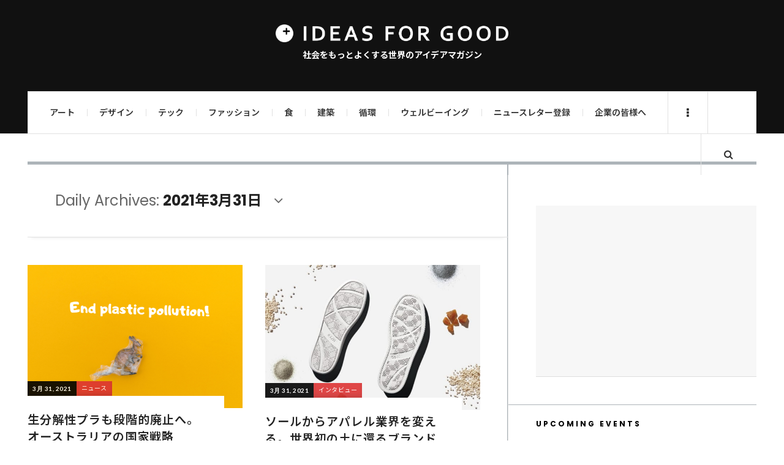

--- FILE ---
content_type: text/html; charset=UTF-8
request_url: https://ideasforgood.jp/2021/03/31/
body_size: 21621
content:

<!DOCTYPE html>
<html dir="ltr" lang="ja" prefix="og: https://ogp.me/ns#">
<head>
	<meta charset="UTF-8" />
	<meta name="viewport" content="width=device-width, initial-scale=1" />
	<link rel="pingback" href="https://ideasforgood.jp/xmlrpc.php" />
	<link rel="stylesheet" href="https://stackpath.bootstrapcdn.com/font-awesome/4.7.0/css/font-awesome.min.css">
<!-- Google Tag Manager -->
<script>(function(w,d,s,l,i){w[l]=w[l]||[];w[l].push({'gtm.start':
new Date().getTime(),event:'gtm.js'});var f=d.getElementsByTagName(s)[0],
j=d.createElement(s),dl=l!='dataLayer'?'&l='+l:'';j.async=true;j.src=
'https://www.googletagmanager.com/gtm.js?id='+i+dl;f.parentNode.insertBefore(j,f);
})(window,document,'script','dataLayer','GTM-WVC8GSR4');</script>
<!-- End Google Tag Manager -->
    <title>2021年3月31日 | 世界のソーシャルグッドなアイデアマガジン | IDEAS FOR GOOD</title>

		<!-- All in One SEO 4.5.0 - aioseo.com -->
		<meta name="robots" content="noindex, max-snippet:-1, max-image-preview:large, max-video-preview:-1" />
		<link rel="canonical" href="https://ideasforgood.jp/2021/03/31/" />
		<meta name="generator" content="All in One SEO (AIOSEO) 4.5.0" />
		<script type="application/ld+json" class="aioseo-schema">
			{"@context":"https:\/\/schema.org","@graph":[{"@type":"BreadcrumbList","@id":"https:\/\/ideasforgood.jp\/2021\/03\/31\/#breadcrumblist","itemListElement":[{"@type":"ListItem","@id":"https:\/\/ideasforgood.jp\/#listItem","position":1,"name":"\u5bb6","item":"https:\/\/ideasforgood.jp\/","nextItem":"https:\/\/ideasforgood.jp\/2021\/#listItem"},{"@type":"ListItem","@id":"https:\/\/ideasforgood.jp\/2021\/#listItem","position":2,"name":"2021","item":"https:\/\/ideasforgood.jp\/2021\/","nextItem":"https:\/\/ideasforgood.jp\/2021\/03\/#listItem","previousItem":"https:\/\/ideasforgood.jp\/#listItem"},{"@type":"ListItem","@id":"https:\/\/ideasforgood.jp\/2021\/03\/#listItem","position":3,"name":"3\u6708, 2021","item":"https:\/\/ideasforgood.jp\/2021\/03\/","nextItem":"https:\/\/ideasforgood.jp\/2021\/03\/31\/#listItem","previousItem":"https:\/\/ideasforgood.jp\/2021\/#listItem"},{"@type":"ListItem","@id":"https:\/\/ideasforgood.jp\/2021\/03\/31\/#listItem","position":4,"name":"2021\u5e743\u670831\u65e5","previousItem":"https:\/\/ideasforgood.jp\/2021\/03\/#listItem"}]},{"@type":"CollectionPage","@id":"https:\/\/ideasforgood.jp\/2021\/03\/31\/#collectionpage","url":"https:\/\/ideasforgood.jp\/2021\/03\/31\/","name":"2021\u5e743\u670831\u65e5 | \u4e16\u754c\u306e\u30bd\u30fc\u30b7\u30e3\u30eb\u30b0\u30c3\u30c9\u306a\u30a2\u30a4\u30c7\u30a2\u30de\u30ac\u30b8\u30f3 | IDEAS FOR GOOD","inLanguage":"ja","isPartOf":{"@id":"https:\/\/ideasforgood.jp\/#website"},"breadcrumb":{"@id":"https:\/\/ideasforgood.jp\/2021\/03\/31\/#breadcrumblist"}},{"@type":"Organization","@id":"https:\/\/ideasforgood.jp\/#organization","name":"IDEAS FOR GOOD","url":"https:\/\/ideasforgood.jp\/"},{"@type":"WebSite","@id":"https:\/\/ideasforgood.jp\/#website","url":"https:\/\/ideasforgood.jp\/","name":"IDEAS FOR GOOD","description":"\u793e\u4f1a\u3092\u3082\u3063\u3068\u3088\u304f\u3059\u308b\u4e16\u754c\u306e\u30a2\u30a4\u30c7\u30a2\u30de\u30ac\u30b8\u30f3","inLanguage":"ja","publisher":{"@id":"https:\/\/ideasforgood.jp\/#organization"}}]}
		</script>
		<!-- All in One SEO -->

<link rel='dns-prefetch' href='//static.addtoany.com' />
<link rel='dns-prefetch' href='//fonts.googleapis.com' />
<link rel="alternate" type="application/rss+xml" title="IDEAS FOR GOOD &raquo; フィード" href="https://feedly.com/i/subscription/feedhttpsideasforgood.jpfeed" />
<script type="text/javascript">
/* <![CDATA[ */
window._wpemojiSettings = {"baseUrl":"https:\/\/s.w.org\/images\/core\/emoji\/14.0.0\/72x72\/","ext":".png","svgUrl":"https:\/\/s.w.org\/images\/core\/emoji\/14.0.0\/svg\/","svgExt":".svg","source":{"concatemoji":"https:\/\/ideasforgood.jp\/wp-includes\/js\/wp-emoji-release.min.js?ver=6.4.7"}};
/*! This file is auto-generated */
!function(i,n){var o,s,e;function c(e){try{var t={supportTests:e,timestamp:(new Date).valueOf()};sessionStorage.setItem(o,JSON.stringify(t))}catch(e){}}function p(e,t,n){e.clearRect(0,0,e.canvas.width,e.canvas.height),e.fillText(t,0,0);var t=new Uint32Array(e.getImageData(0,0,e.canvas.width,e.canvas.height).data),r=(e.clearRect(0,0,e.canvas.width,e.canvas.height),e.fillText(n,0,0),new Uint32Array(e.getImageData(0,0,e.canvas.width,e.canvas.height).data));return t.every(function(e,t){return e===r[t]})}function u(e,t,n){switch(t){case"flag":return n(e,"\ud83c\udff3\ufe0f\u200d\u26a7\ufe0f","\ud83c\udff3\ufe0f\u200b\u26a7\ufe0f")?!1:!n(e,"\ud83c\uddfa\ud83c\uddf3","\ud83c\uddfa\u200b\ud83c\uddf3")&&!n(e,"\ud83c\udff4\udb40\udc67\udb40\udc62\udb40\udc65\udb40\udc6e\udb40\udc67\udb40\udc7f","\ud83c\udff4\u200b\udb40\udc67\u200b\udb40\udc62\u200b\udb40\udc65\u200b\udb40\udc6e\u200b\udb40\udc67\u200b\udb40\udc7f");case"emoji":return!n(e,"\ud83e\udef1\ud83c\udffb\u200d\ud83e\udef2\ud83c\udfff","\ud83e\udef1\ud83c\udffb\u200b\ud83e\udef2\ud83c\udfff")}return!1}function f(e,t,n){var r="undefined"!=typeof WorkerGlobalScope&&self instanceof WorkerGlobalScope?new OffscreenCanvas(300,150):i.createElement("canvas"),a=r.getContext("2d",{willReadFrequently:!0}),o=(a.textBaseline="top",a.font="600 32px Arial",{});return e.forEach(function(e){o[e]=t(a,e,n)}),o}function t(e){var t=i.createElement("script");t.src=e,t.defer=!0,i.head.appendChild(t)}"undefined"!=typeof Promise&&(o="wpEmojiSettingsSupports",s=["flag","emoji"],n.supports={everything:!0,everythingExceptFlag:!0},e=new Promise(function(e){i.addEventListener("DOMContentLoaded",e,{once:!0})}),new Promise(function(t){var n=function(){try{var e=JSON.parse(sessionStorage.getItem(o));if("object"==typeof e&&"number"==typeof e.timestamp&&(new Date).valueOf()<e.timestamp+604800&&"object"==typeof e.supportTests)return e.supportTests}catch(e){}return null}();if(!n){if("undefined"!=typeof Worker&&"undefined"!=typeof OffscreenCanvas&&"undefined"!=typeof URL&&URL.createObjectURL&&"undefined"!=typeof Blob)try{var e="postMessage("+f.toString()+"("+[JSON.stringify(s),u.toString(),p.toString()].join(",")+"));",r=new Blob([e],{type:"text/javascript"}),a=new Worker(URL.createObjectURL(r),{name:"wpTestEmojiSupports"});return void(a.onmessage=function(e){c(n=e.data),a.terminate(),t(n)})}catch(e){}c(n=f(s,u,p))}t(n)}).then(function(e){for(var t in e)n.supports[t]=e[t],n.supports.everything=n.supports.everything&&n.supports[t],"flag"!==t&&(n.supports.everythingExceptFlag=n.supports.everythingExceptFlag&&n.supports[t]);n.supports.everythingExceptFlag=n.supports.everythingExceptFlag&&!n.supports.flag,n.DOMReady=!1,n.readyCallback=function(){n.DOMReady=!0}}).then(function(){return e}).then(function(){var e;n.supports.everything||(n.readyCallback(),(e=n.source||{}).concatemoji?t(e.concatemoji):e.wpemoji&&e.twemoji&&(t(e.twemoji),t(e.wpemoji)))}))}((window,document),window._wpemojiSettings);
/* ]]> */
</script>
<style id='wp-emoji-styles-inline-css' type='text/css'>

	img.wp-smiley, img.emoji {
		display: inline !important;
		border: none !important;
		box-shadow: none !important;
		height: 1em !important;
		width: 1em !important;
		margin: 0 0.07em !important;
		vertical-align: -0.1em !important;
		background: none !important;
		padding: 0 !important;
	}
</style>
<link rel='stylesheet' id='wp-block-library-css' href='https://ideasforgood.jp/wp-includes/css/dist/block-library/style.min.css?ver=6.4.7' type='text/css' media='all' />
<style id='create-block-campaignblock-style-inline-css' type='text/css'>
/*!***************************************************************************************************************************************************************************************************************************************!*\
  !*** css ./node_modules/css-loader/dist/cjs.js??ruleSet[1].rules[4].use[1]!./node_modules/postcss-loader/dist/cjs.js??ruleSet[1].rules[4].use[2]!./node_modules/sass-loader/dist/cjs.js??ruleSet[1].rules[4].use[3]!./src/style.scss ***!
  \***************************************************************************************************************************************************************************************************************************************/
/**
 * The following styles get applied both on the front of your site
 * and in the editor.
 *
 * Replace them with your own styles or remove the file completely.
 */
.wp-block-create-block-campaignblock {
  background-color: white;
  padding: 20px;
  text-align: center;
}

.wp-block-create-block-campaignblock .charitable-logo {
  margin-left: auto;
  margin-right: auto;
  display: table;
}

/*# sourceMappingURL=style-index.css.map*/
</style>
<style id='charitable-campaigns-block-style-inline-css' type='text/css'>
/*!***************************************************************************************************************************************************************************************************************************************!*\
  !*** css ./node_modules/css-loader/dist/cjs.js??ruleSet[1].rules[4].use[1]!./node_modules/postcss-loader/dist/cjs.js??ruleSet[1].rules[4].use[2]!./node_modules/sass-loader/dist/cjs.js??ruleSet[1].rules[4].use[3]!./src/style.scss ***!
  \***************************************************************************************************************************************************************************************************************************************/
/**
 * The following styles get applied both on the front of your site
 * and in the editor.
 *
 * Replace them with your own styles or remove the file completely.
 */
 .wp-block-charitable-campaigns-block {
  background-color: white;
  padding: 20px;
  text-align: center;
}
.wp-block-charitable-campaigns-block h5 {
  margin: 0 auto;
  margin-top: 0 !important;
  margin-bottom: 0px !important;
}
.wp-block-charitable-campaigns-block p {
  font-size: 11px;
  line-height: 16px;
  text-align: center;
  font-weight: 400;
  font-family: "Inter var", -apple-system, BlinkMacSystemFont, "Helvetica Neue", Helvetica, sans-serif !important;
}
.wp-block-charitable-campaigns-block .charitable-logo {
  margin-left: auto;
  margin-right: auto;
  display: table;
}
/*# sourceMappingURL=style-index.css.map*/
</style>
<style id='charitable-donations-block-style-inline-css' type='text/css'>
/*!***************************************************************************************************************************************************************************************************************************************!*\
  !*** css ./node_modules/css-loader/dist/cjs.js??ruleSet[1].rules[4].use[1]!./node_modules/postcss-loader/dist/cjs.js??ruleSet[1].rules[4].use[2]!./node_modules/sass-loader/dist/cjs.js??ruleSet[1].rules[4].use[3]!./src/style.scss ***!
  \***************************************************************************************************************************************************************************************************************************************/
/**
 * The following styles get applied both on the front of your site
 * and in the editor.
 *
 * Replace them with your own styles or remove the file completely.
 */
 .wp-block-charitable-donations-block {
  background-color: white;
  padding: 20px;
  text-align: center;
}
.wp-block-charitable-donations-block h5 {
  margin: 0 auto;
  margin-top: 0 !important;
  margin-bottom: 0px !important;
}
.wp-block-charitable-donations-block p {
  font-size: 11px;
  line-height: 16px;
  text-align: center;
  font-weight: 400;
  font-family: "Inter var", -apple-system, BlinkMacSystemFont, "Helvetica Neue", Helvetica, sans-serif !important;
}
.wp-block-charitable-donations-block .charitable-logo {
  margin-left: auto;
  margin-right: auto;
  display: table;
}
/*# sourceMappingURL=style-index.css.map*/
</style>
<style id='charitable-donors-block-style-inline-css' type='text/css'>
/*!***************************************************************************************************************************************************************************************************************************************!*\
  !*** css ./node_modules/css-loader/dist/cjs.js??ruleSet[1].rules[4].use[1]!./node_modules/postcss-loader/dist/cjs.js??ruleSet[1].rules[4].use[2]!./node_modules/sass-loader/dist/cjs.js??ruleSet[1].rules[4].use[3]!./src/style.scss ***!
  \***************************************************************************************************************************************************************************************************************************************/
/**
 * The following styles get applied both on the front of your site
 * and in the editor.
 *
 * Replace them with your own styles or remove the file completely.
 */
.wp-block-charitable-donors-block {
  background-color: white;
  padding: 20px;
  text-align: center;
}

.wp-block-charitable-donors-block h5 {
  margin: 0 auto;
  margin-top: 0 !important;
  margin-bottom: 0px !important;
}

.wp-block-charitable-donors-block p {
  font-size: 11px;
  line-height: 16px;
  text-align: center;
  font-weight: 400;
  font-family: "Inter var", -apple-system, BlinkMacSystemFont, "Helvetica Neue", Helvetica, sans-serif !important;
}

.wp-block-charitable-donors-block .charitable-logo {
  margin-left: auto;
  margin-right: auto;
  display: table;
}

/*# sourceMappingURL=style-index.css.map*/
</style>
<style id='charitable-donation-button-style-inline-css' type='text/css'>
/*!***************************************************************************************************************************************************************************************************************************************!*\
  !*** css ./node_modules/css-loader/dist/cjs.js??ruleSet[1].rules[4].use[1]!./node_modules/postcss-loader/dist/cjs.js??ruleSet[1].rules[4].use[2]!./node_modules/sass-loader/dist/cjs.js??ruleSet[1].rules[4].use[3]!./src/style.scss ***!
  \***************************************************************************************************************************************************************************************************************************************/
/**
 * The following styles get applied both on the front of your site
 * and in the editor.
 *
 * Replace them with your own styles or remove the file completely.
 */
 .wp-block-charitable-donation-button {
  background-color: white;
  padding: 20px;
  text-align: center;
}
.wp-block-charitable-donation-button h5 {
  margin: 0 auto;
  margin-top: 0 !important;
  margin-bottom: 0px !important;
}
.wp-block-charitable-donation-button p {
  font-size: 11px;
  line-height: 16px;
  text-align: center;
  font-weight: 400;
  font-family: "Inter var", -apple-system, BlinkMacSystemFont, "Helvetica Neue", Helvetica, sans-serif !important;
}
.wp-block-charitable-donation-button .charitable-logo {
  margin-left: auto;
  margin-right: auto;
  display: table;
}

/*# sourceMappingURL=style-index.css.map*/
</style>
<style id='charitable-campaign-progress-bar-style-inline-css' type='text/css'>
/*!***************************************************************************************************************************************************************************************************************************************!*\
  !*** css ./node_modules/css-loader/dist/cjs.js??ruleSet[1].rules[4].use[1]!./node_modules/postcss-loader/dist/cjs.js??ruleSet[1].rules[4].use[2]!./node_modules/sass-loader/dist/cjs.js??ruleSet[1].rules[4].use[3]!./src/style.scss ***!
  \***************************************************************************************************************************************************************************************************************************************/
/**
 * The following styles get applied both on the front of your site
 * and in the editor.
 *
 * Replace them with your own styles or remove the file completely.
 */
.wp-block-charitable-campaign-progress-bar {
  background-color: white;
  padding: 20px;
  text-align: center;
}

.wp-block-charitable-campaign-progress-bar h5 {
  margin: 0 auto;
  margin-top: 0 !important;
  margin-bottom: 0px !important;
}

.wp-block-charitable-campaign-progress-bar p {
  font-size: 11px;
  line-height: 16px;
  text-align: center;
  font-weight: 400;
  font-family: "Inter var", -apple-system, BlinkMacSystemFont, "Helvetica Neue", Helvetica, sans-serif !important;
}

.wp-block-charitable-campaign-progress-bar .charitable-logo {
  margin-left: auto;
  margin-right: auto;
  display: table;
}

/*# sourceMappingURL=style-index.css.map*/
</style>
<style id='charitable-campaign-stats-style-inline-css' type='text/css'>
/*!***************************************************************************************************************************************************************************************************************************************!*\
  !*** css ./node_modules/css-loader/dist/cjs.js??ruleSet[1].rules[4].use[1]!./node_modules/postcss-loader/dist/cjs.js??ruleSet[1].rules[4].use[2]!./node_modules/sass-loader/dist/cjs.js??ruleSet[1].rules[4].use[3]!./src/style.scss ***!
  \***************************************************************************************************************************************************************************************************************************************/
/**
 * The following styles get applied both on the front of your site
 * and in the editor.
 *
 * Replace them with your own styles or remove the file completely.
 */
.wp-block-charitable-campaign-stats {
  background-color: white;
  padding: 20px;
  text-align: center;
}

.wp-block-charitable-campaign-stats h5 {
  margin: 0 auto;
  margin-top: 0 !important;
  margin-bottom: 0px !important;
}

.wp-block-charitable-campaign-stats p {
  font-size: 11px;
  line-height: 16px;
  text-align: center;
  font-weight: 400;
  font-family: "Inter var", -apple-system, BlinkMacSystemFont, "Helvetica Neue", Helvetica, sans-serif !important;
}

.wp-block-charitable-campaign-stats .charitable-logo {
  margin-left: auto;
  margin-right: auto;
  display: table;
}

/*# sourceMappingURL=style-index.css.map*/
</style>
<style id='charitable-my-donations-style-inline-css' type='text/css'>
/*!***************************************************************************************************************************************************************************************************************************************!*\
  !*** css ./node_modules/css-loader/dist/cjs.js??ruleSet[1].rules[4].use[1]!./node_modules/postcss-loader/dist/cjs.js??ruleSet[1].rules[4].use[2]!./node_modules/sass-loader/dist/cjs.js??ruleSet[1].rules[4].use[3]!./src/style.scss ***!
  \***************************************************************************************************************************************************************************************************************************************/
/**
 * The following styles get applied both on the front of your site
 * and in the editor.
 *
 * Replace them with your own styles or remove the file completely.
 */
.wp-block-charitable-my-donations {
  background-color: white;
  padding: 20px;
  text-align: center;
}

.wp-block-charitable-my-donations h5 {
  margin: 0 auto;
  margin-top: 0 !important;
  margin-bottom: 0px !important;
}

.wp-block-charitable-my-donations p {
  font-size: 11px;
  line-height: 16px;
  text-align: center;
  font-weight: 400;
  font-family: "Inter var", -apple-system, BlinkMacSystemFont, "Helvetica Neue", Helvetica, sans-serif !important;
}

.wp-block-charitable-my-donations .charitable-logo {
  margin-left: auto;
  margin-right: auto;
  display: table;
}

/*# sourceMappingURL=style-index.css.map*/
</style>
<style id='classic-theme-styles-inline-css' type='text/css'>
/*! This file is auto-generated */
.wp-block-button__link{color:#fff;background-color:#32373c;border-radius:9999px;box-shadow:none;text-decoration:none;padding:calc(.667em + 2px) calc(1.333em + 2px);font-size:1.125em}.wp-block-file__button{background:#32373c;color:#fff;text-decoration:none}
</style>
<style id='global-styles-inline-css' type='text/css'>
body{--wp--preset--color--black: #000000;--wp--preset--color--cyan-bluish-gray: #abb8c3;--wp--preset--color--white: #ffffff;--wp--preset--color--pale-pink: #f78da7;--wp--preset--color--vivid-red: #cf2e2e;--wp--preset--color--luminous-vivid-orange: #ff6900;--wp--preset--color--luminous-vivid-amber: #fcb900;--wp--preset--color--light-green-cyan: #7bdcb5;--wp--preset--color--vivid-green-cyan: #00d084;--wp--preset--color--pale-cyan-blue: #8ed1fc;--wp--preset--color--vivid-cyan-blue: #0693e3;--wp--preset--color--vivid-purple: #9b51e0;--wp--preset--gradient--vivid-cyan-blue-to-vivid-purple: linear-gradient(135deg,rgba(6,147,227,1) 0%,rgb(155,81,224) 100%);--wp--preset--gradient--light-green-cyan-to-vivid-green-cyan: linear-gradient(135deg,rgb(122,220,180) 0%,rgb(0,208,130) 100%);--wp--preset--gradient--luminous-vivid-amber-to-luminous-vivid-orange: linear-gradient(135deg,rgba(252,185,0,1) 0%,rgba(255,105,0,1) 100%);--wp--preset--gradient--luminous-vivid-orange-to-vivid-red: linear-gradient(135deg,rgba(255,105,0,1) 0%,rgb(207,46,46) 100%);--wp--preset--gradient--very-light-gray-to-cyan-bluish-gray: linear-gradient(135deg,rgb(238,238,238) 0%,rgb(169,184,195) 100%);--wp--preset--gradient--cool-to-warm-spectrum: linear-gradient(135deg,rgb(74,234,220) 0%,rgb(151,120,209) 20%,rgb(207,42,186) 40%,rgb(238,44,130) 60%,rgb(251,105,98) 80%,rgb(254,248,76) 100%);--wp--preset--gradient--blush-light-purple: linear-gradient(135deg,rgb(255,206,236) 0%,rgb(152,150,240) 100%);--wp--preset--gradient--blush-bordeaux: linear-gradient(135deg,rgb(254,205,165) 0%,rgb(254,45,45) 50%,rgb(107,0,62) 100%);--wp--preset--gradient--luminous-dusk: linear-gradient(135deg,rgb(255,203,112) 0%,rgb(199,81,192) 50%,rgb(65,88,208) 100%);--wp--preset--gradient--pale-ocean: linear-gradient(135deg,rgb(255,245,203) 0%,rgb(182,227,212) 50%,rgb(51,167,181) 100%);--wp--preset--gradient--electric-grass: linear-gradient(135deg,rgb(202,248,128) 0%,rgb(113,206,126) 100%);--wp--preset--gradient--midnight: linear-gradient(135deg,rgb(2,3,129) 0%,rgb(40,116,252) 100%);--wp--preset--font-size--small: 13px;--wp--preset--font-size--medium: 20px;--wp--preset--font-size--large: 36px;--wp--preset--font-size--x-large: 42px;--wp--preset--spacing--20: 0.44rem;--wp--preset--spacing--30: 0.67rem;--wp--preset--spacing--40: 1rem;--wp--preset--spacing--50: 1.5rem;--wp--preset--spacing--60: 2.25rem;--wp--preset--spacing--70: 3.38rem;--wp--preset--spacing--80: 5.06rem;--wp--preset--shadow--natural: 6px 6px 9px rgba(0, 0, 0, 0.2);--wp--preset--shadow--deep: 12px 12px 50px rgba(0, 0, 0, 0.4);--wp--preset--shadow--sharp: 6px 6px 0px rgba(0, 0, 0, 0.2);--wp--preset--shadow--outlined: 6px 6px 0px -3px rgba(255, 255, 255, 1), 6px 6px rgba(0, 0, 0, 1);--wp--preset--shadow--crisp: 6px 6px 0px rgba(0, 0, 0, 1);}:where(.is-layout-flex){gap: 0.5em;}:where(.is-layout-grid){gap: 0.5em;}body .is-layout-flow > .alignleft{float: left;margin-inline-start: 0;margin-inline-end: 2em;}body .is-layout-flow > .alignright{float: right;margin-inline-start: 2em;margin-inline-end: 0;}body .is-layout-flow > .aligncenter{margin-left: auto !important;margin-right: auto !important;}body .is-layout-constrained > .alignleft{float: left;margin-inline-start: 0;margin-inline-end: 2em;}body .is-layout-constrained > .alignright{float: right;margin-inline-start: 2em;margin-inline-end: 0;}body .is-layout-constrained > .aligncenter{margin-left: auto !important;margin-right: auto !important;}body .is-layout-constrained > :where(:not(.alignleft):not(.alignright):not(.alignfull)){max-width: var(--wp--style--global--content-size);margin-left: auto !important;margin-right: auto !important;}body .is-layout-constrained > .alignwide{max-width: var(--wp--style--global--wide-size);}body .is-layout-flex{display: flex;}body .is-layout-flex{flex-wrap: wrap;align-items: center;}body .is-layout-flex > *{margin: 0;}body .is-layout-grid{display: grid;}body .is-layout-grid > *{margin: 0;}:where(.wp-block-columns.is-layout-flex){gap: 2em;}:where(.wp-block-columns.is-layout-grid){gap: 2em;}:where(.wp-block-post-template.is-layout-flex){gap: 1.25em;}:where(.wp-block-post-template.is-layout-grid){gap: 1.25em;}.has-black-color{color: var(--wp--preset--color--black) !important;}.has-cyan-bluish-gray-color{color: var(--wp--preset--color--cyan-bluish-gray) !important;}.has-white-color{color: var(--wp--preset--color--white) !important;}.has-pale-pink-color{color: var(--wp--preset--color--pale-pink) !important;}.has-vivid-red-color{color: var(--wp--preset--color--vivid-red) !important;}.has-luminous-vivid-orange-color{color: var(--wp--preset--color--luminous-vivid-orange) !important;}.has-luminous-vivid-amber-color{color: var(--wp--preset--color--luminous-vivid-amber) !important;}.has-light-green-cyan-color{color: var(--wp--preset--color--light-green-cyan) !important;}.has-vivid-green-cyan-color{color: var(--wp--preset--color--vivid-green-cyan) !important;}.has-pale-cyan-blue-color{color: var(--wp--preset--color--pale-cyan-blue) !important;}.has-vivid-cyan-blue-color{color: var(--wp--preset--color--vivid-cyan-blue) !important;}.has-vivid-purple-color{color: var(--wp--preset--color--vivid-purple) !important;}.has-black-background-color{background-color: var(--wp--preset--color--black) !important;}.has-cyan-bluish-gray-background-color{background-color: var(--wp--preset--color--cyan-bluish-gray) !important;}.has-white-background-color{background-color: var(--wp--preset--color--white) !important;}.has-pale-pink-background-color{background-color: var(--wp--preset--color--pale-pink) !important;}.has-vivid-red-background-color{background-color: var(--wp--preset--color--vivid-red) !important;}.has-luminous-vivid-orange-background-color{background-color: var(--wp--preset--color--luminous-vivid-orange) !important;}.has-luminous-vivid-amber-background-color{background-color: var(--wp--preset--color--luminous-vivid-amber) !important;}.has-light-green-cyan-background-color{background-color: var(--wp--preset--color--light-green-cyan) !important;}.has-vivid-green-cyan-background-color{background-color: var(--wp--preset--color--vivid-green-cyan) !important;}.has-pale-cyan-blue-background-color{background-color: var(--wp--preset--color--pale-cyan-blue) !important;}.has-vivid-cyan-blue-background-color{background-color: var(--wp--preset--color--vivid-cyan-blue) !important;}.has-vivid-purple-background-color{background-color: var(--wp--preset--color--vivid-purple) !important;}.has-black-border-color{border-color: var(--wp--preset--color--black) !important;}.has-cyan-bluish-gray-border-color{border-color: var(--wp--preset--color--cyan-bluish-gray) !important;}.has-white-border-color{border-color: var(--wp--preset--color--white) !important;}.has-pale-pink-border-color{border-color: var(--wp--preset--color--pale-pink) !important;}.has-vivid-red-border-color{border-color: var(--wp--preset--color--vivid-red) !important;}.has-luminous-vivid-orange-border-color{border-color: var(--wp--preset--color--luminous-vivid-orange) !important;}.has-luminous-vivid-amber-border-color{border-color: var(--wp--preset--color--luminous-vivid-amber) !important;}.has-light-green-cyan-border-color{border-color: var(--wp--preset--color--light-green-cyan) !important;}.has-vivid-green-cyan-border-color{border-color: var(--wp--preset--color--vivid-green-cyan) !important;}.has-pale-cyan-blue-border-color{border-color: var(--wp--preset--color--pale-cyan-blue) !important;}.has-vivid-cyan-blue-border-color{border-color: var(--wp--preset--color--vivid-cyan-blue) !important;}.has-vivid-purple-border-color{border-color: var(--wp--preset--color--vivid-purple) !important;}.has-vivid-cyan-blue-to-vivid-purple-gradient-background{background: var(--wp--preset--gradient--vivid-cyan-blue-to-vivid-purple) !important;}.has-light-green-cyan-to-vivid-green-cyan-gradient-background{background: var(--wp--preset--gradient--light-green-cyan-to-vivid-green-cyan) !important;}.has-luminous-vivid-amber-to-luminous-vivid-orange-gradient-background{background: var(--wp--preset--gradient--luminous-vivid-amber-to-luminous-vivid-orange) !important;}.has-luminous-vivid-orange-to-vivid-red-gradient-background{background: var(--wp--preset--gradient--luminous-vivid-orange-to-vivid-red) !important;}.has-very-light-gray-to-cyan-bluish-gray-gradient-background{background: var(--wp--preset--gradient--very-light-gray-to-cyan-bluish-gray) !important;}.has-cool-to-warm-spectrum-gradient-background{background: var(--wp--preset--gradient--cool-to-warm-spectrum) !important;}.has-blush-light-purple-gradient-background{background: var(--wp--preset--gradient--blush-light-purple) !important;}.has-blush-bordeaux-gradient-background{background: var(--wp--preset--gradient--blush-bordeaux) !important;}.has-luminous-dusk-gradient-background{background: var(--wp--preset--gradient--luminous-dusk) !important;}.has-pale-ocean-gradient-background{background: var(--wp--preset--gradient--pale-ocean) !important;}.has-electric-grass-gradient-background{background: var(--wp--preset--gradient--electric-grass) !important;}.has-midnight-gradient-background{background: var(--wp--preset--gradient--midnight) !important;}.has-small-font-size{font-size: var(--wp--preset--font-size--small) !important;}.has-medium-font-size{font-size: var(--wp--preset--font-size--medium) !important;}.has-large-font-size{font-size: var(--wp--preset--font-size--large) !important;}.has-x-large-font-size{font-size: var(--wp--preset--font-size--x-large) !important;}
.wp-block-navigation a:where(:not(.wp-element-button)){color: inherit;}
:where(.wp-block-post-template.is-layout-flex){gap: 1.25em;}:where(.wp-block-post-template.is-layout-grid){gap: 1.25em;}
:where(.wp-block-columns.is-layout-flex){gap: 2em;}:where(.wp-block-columns.is-layout-grid){gap: 2em;}
.wp-block-pullquote{font-size: 1.5em;line-height: 1.6;}
</style>
<link rel='stylesheet' id='contact-form-7-css' href='https://ideasforgood.jp/wp-content/plugins/contact-form-7/includes/css/styles.css?ver=5.9.8' type='text/css' media='all' />
<link rel='stylesheet' id='fontsforwebstyle-css' href='https://ideasforgood.jp/wp-content/plugins/font/css/fontsforwebstyle.css?pver=7.5.1&#038;ver=6.4.7' type='text/css' media='all' />
<link rel='stylesheet' id='jquery-ui-css' href='https://ideasforgood.jp/wp-content/plugins/font/css/start/jquery-ui-1.8.14.custom.css?ver=6.4.7' type='text/css' media='all' />
<link rel='stylesheet' id='colorpicker2-css' href='https://ideasforgood.jp/wp-content/plugins/font/css/colorpicker.css?ver=6.4.7' type='text/css' media='all' />
<link rel='stylesheet' id='sb_instagram_styles-css' href='https://ideasforgood.jp/wp-content/plugins/instagram-feed-pro/css/sb-instagram.css?ver=2.6.1' type='text/css' media='' />
<link rel='stylesheet' id='stylesheet-css' href='https://ideasforgood.jp/wp-content/plugins/popular-post-widget/inc/style.css?ver=6.4.7' type='text/css' media='all' />
<link rel='stylesheet' id='ppress-frontend-css' href='https://ideasforgood.jp/wp-content/plugins/wp-user-avatar/assets/css/frontend.min.css?ver=4.14.0' type='text/css' media='all' />
<link rel='stylesheet' id='ppress-flatpickr-css' href='https://ideasforgood.jp/wp-content/plugins/wp-user-avatar/assets/flatpickr/flatpickr.min.css?ver=4.14.0' type='text/css' media='all' />
<link rel='stylesheet' id='ppress-select2-css' href='https://ideasforgood.jp/wp-content/plugins/wp-user-avatar/assets/select2/select2.min.css?ver=6.4.7' type='text/css' media='all' />
<link rel='stylesheet' id='charitable-styles-css' href='https://ideasforgood.jp/wp-content/plugins/charitable/assets/css/charitable.min.css?ver=1.8.4.8' type='text/css' media='all' />
<link rel='stylesheet' id='dashicons-css' href='https://ideasforgood.jp/wp-includes/css/dashicons.min.css?ver=6.4.7' type='text/css' media='all' />
<link rel='stylesheet' id='charitable-donor-comments-styles-css' href='https://ideasforgood.jp/wp-content/plugins/charitable-donor-comments/assets/css/charitable-donor-comments.css?ver=6.4.7' type='text/css' media='all' />
<link rel='stylesheet' id='wp-components-css' href='https://ideasforgood.jp/wp-includes/css/dist/components/style.min.css?ver=6.4.7' type='text/css' media='all' />
<link rel='stylesheet' id='charitable-square-css' href='https://ideasforgood.jp/wp-content/plugins/charitable-square/assets/css/charitable-square.css?ver=1.0.0' type='text/css' media='all' />
<link rel='stylesheet' id='ac_style-css' href='https://ideasforgood.jp/wp-content/themes/justwrite-pro/style.css?ver=6.4.7' type='text/css' media='all' />
<link rel='stylesheet' id='ac_child_style-css' href='https://ideasforgood.jp/wp-content/themes/justwrite-pro-child/style.css?ver=6.4.7' type='text/css' media='all' />
<link rel='stylesheet' id='fontawesome_6_6_brands_style-css' href='https://ideasforgood.jp/wp-content/themes/justwrite-pro-child/library/fontawesome/css/brands.min.css?ver=6.4.7' type='text/css' media='all' />
<link rel='stylesheet' id='fancybox-css' href='https://ideasforgood.jp/wp-content/plugins/easy-fancybox/css/jquery.fancybox.min.css?ver=1.3.24' type='text/css' media='screen' />
<link rel='stylesheet' id='addtoany-css' href='https://ideasforgood.jp/wp-content/plugins/add-to-any/addtoany.min.css?ver=1.16' type='text/css' media='all' />
<link rel='stylesheet' id='charitable-recurring-styles-css' href='https://ideasforgood.jp/wp-content/plugins/charitable-recurring/assets/css/charitable-recurring.min.css?ver=1.4.2' type='text/css' media='all' />
<link rel='stylesheet' id='ac_icons-css' href='https://ideasforgood.jp/wp-content/themes/justwrite-pro/assets/icons/css/font-awesome.min.css?ver=4.6.3' type='text/css' media='all' />
<link rel='stylesheet' id='ac_webfonts_style5-css' href='//fonts.googleapis.com/css?family=Poppins%3A400%2C500%2C700%7CLato%3A400%2C700%2C900%2C400italic%2C700italic' type='text/css' media='all' />
<link rel='stylesheet' id='ac_webfonts_selected-style5-css' href='https://ideasforgood.jp/wp-content/themes/justwrite-pro/assets/css/font-style5.css' type='text/css' media='all' />
<script type="text/javascript" src="https://ideasforgood.jp/wp-content/plugins/charitable/assets/js/libraries/js-cookie.min.js?ver=2.1.4" id="js-cookie-js"></script>
<script type="text/javascript" id="charitable-sessions-js-extra">
/* <![CDATA[ */
var CHARITABLE_SESSION = {"ajaxurl":"https:\/\/ideasforgood.jp\/wp-admin\/admin-ajax.php","id":"","cookie_name":"charitable_session","expiration":"86400","expiration_variant":"82800","secure":"","cookie_path":"\/","cookie_domain":"","generated_id":"42debe09d3a66e495f0e1c99d4f4c0c5","disable_cookie":""};
/* ]]> */
</script>
<script type="text/javascript" src="https://ideasforgood.jp/wp-content/plugins/charitable/assets/js/charitable-session.min.js?ver=1.8.4.8" id="charitable-sessions-js"></script>
<script type="text/javascript" src="https://ideasforgood.jp/wp-includes/js/jquery/jquery.min.js?ver=3.7.1" id="jquery-core-js"></script>
<script type="text/javascript" src="https://ideasforgood.jp/wp-includes/js/jquery/jquery-migrate.min.js?ver=3.4.1" id="jquery-migrate-js"></script>
<script type="text/javascript" src="https://ideasforgood.jp/wp-content/themes/justwrite-pro/assets/js/owl.carousel.min.js?ver=2.0.0" id="ac-owl-carousel-js-js"></script>
<script type="text/javascript" id="addtoany-core-js-before">
/* <![CDATA[ */
window.a2a_config=window.a2a_config||{};a2a_config.callbacks=[];a2a_config.overlays=[];a2a_config.templates={};a2a_localize = {
	Share: "共有",
	Save: "ブックマーク",
	Subscribe: "購読",
	Email: "メール",
	Bookmark: "ブックマーク",
	ShowAll: "すべて表示する",
	ShowLess: "小さく表示する",
	FindServices: "サービスを探す",
	FindAnyServiceToAddTo: "追加するサービスを今すぐ探す",
	PoweredBy: "Powered by",
	ShareViaEmail: "メールでシェアする",
	SubscribeViaEmail: "メールで購読する",
	BookmarkInYourBrowser: "ブラウザにブックマーク",
	BookmarkInstructions: "このページをブックマークするには、 Ctrl+D または \u2318+D を押下。",
	AddToYourFavorites: "お気に入りに追加",
	SendFromWebOrProgram: "任意のメールアドレスまたはメールプログラムから送信",
	EmailProgram: "メールプログラム",
	More: "詳細&#8230;",
	ThanksForSharing: "共有ありがとうございます !",
	ThanksForFollowing: "フォローありがとうございます !"
};

a2a_config.templates.twitter = {
    via: "IDEAS_4_GOOD",
    related: ""
};

window.addEventListener( "load", function () {
	var pina = document.querySelector('.a2a_button_pinterest');
	var pinimg = document.querySelector('.a2a_button_pinterest img');
	var rssa = document.querySelector('.a2a_button_feed');
	pina.title = 'podcast';
	pinimg.alt = 'podcast';
	rssa.href = 'https://feedly.com/i/subscription/feed%2Fhttps%3A%2F%2Fideasforgood.jp%2Ffeed%2F';
});
/* ]]> */
</script>
<script type="text/javascript" async src="https://static.addtoany.com/menu/page.js" id="addtoany-core-js"></script>
<script type="text/javascript" async src="https://ideasforgood.jp/wp-content/plugins/add-to-any/addtoany.min.js?ver=1.1" id="addtoany-jquery-js"></script>
<script type="text/javascript" src="https://ideasforgood.jp/wp-content/plugins/font/js/jquery.fcarousel.min.js?ver=6.4.7" id="jquery-fcarousel-js"></script>
<script type="text/javascript" src="https://ideasforgood.jp/wp-includes/js/jquery/ui/core.min.js?ver=1.13.2" id="jquery-ui-core-js"></script>
<script type="text/javascript" src="https://ideasforgood.jp/wp-includes/js/jquery/ui/mouse.min.js?ver=1.13.2" id="jquery-ui-mouse-js"></script>
<script type="text/javascript" src="https://ideasforgood.jp/wp-includes/js/jquery/ui/draggable.min.js?ver=1.13.2" id="jquery-ui-draggable-js"></script>
<script type="text/javascript" src="https://ideasforgood.jp/wp-includes/js/jquery/ui/slider.min.js?ver=1.13.2" id="jquery-ui-slider-js"></script>
<script type="text/javascript" src="https://ideasforgood.jp/wp-content/plugins/font/js/colorpicker.js?ver=6.4.7" id="colorpicker2-js"></script>
<script type="text/javascript" src="https://ideasforgood.jp/wp-includes/js/jquery/ui/sortable.min.js?ver=1.13.2" id="jquery-ui-sortable-js"></script>
<script type="text/javascript" src="https://ideasforgood.jp/wp-content/plugins/font/js/jquery.fontPlugin.js?pver=7.5.1&amp;ver=6.4.7" id="font-plugin-js"></script>
<script type="text/javascript" src="https://ideasforgood.jp/wp-content/plugins/font/js/pluginscripts.js?pver=7.5.1&amp;ver=6.4.7" id="pluginscripts-js"></script>
<script type="text/javascript" src="https://ideasforgood.jp/wp-content/plugins/wp-user-avatar/assets/flatpickr/flatpickr.min.js?ver=4.14.0" id="ppress-flatpickr-js"></script>
<script type="text/javascript" src="https://ideasforgood.jp/wp-content/plugins/wp-user-avatar/assets/select2/select2.min.js?ver=4.14.0" id="ppress-select2-js"></script>
<script type="text/javascript" async src="https://ideasforgood.jp/wp-content/themes/justwrite-pro-child/redirect.js?ver=240703105725" id="redirect-script-js"></script>
<script type="text/javascript" src="https://ideasforgood.jp/wp-content/themes/justwrite-pro/assets/js/html5.js?ver=3.7.0" id="ac_js_html5-js"></script>
<link rel="https://api.w.org/" href="https://ideasforgood.jp/wp-json/" /><link rel="EditURI" type="application/rsd+xml" title="RSD" href="https://ideasforgood.jp/xmlrpc.php?rsd" />
<meta name="generator" content="WordPress 6.4.7" />
<style>
		@font-face {
font-family: 'cat_post';
src: url('https://ideasforgood.jp/wp-content/plugins/category-posts/icons/font/cat_post.eot?58348147');
src: url('https://ideasforgood.jp/wp-content/plugins/category-posts/icons/font/cat_post.eot?58348147#iefix') format('embedded-opentype'),
	   url('https://ideasforgood.jp/wp-content/plugins/category-posts/icons/font/cat_post.woff2?58348147') format('woff2'),
	   url('https://ideasforgood.jp/wp-content/plugins/category-posts/icons/font/cat_post.woff?58348147') format('woff'),
	   url('https://ideasforgood.jp/wp-content/plugins/category-posts/icons/font/cat_post.ttf?58348147') format('truetype');
 font-weight: normal;
 font-style: normal;
}

#category-posts-14-internal ul {padding: 0;}
#category-posts-14-internal .cat-post-item img {max-width: initial; max-height: initial; margin: initial;}
#category-posts-14-internal .cat-post-author {margin-bottom: 0;}
#category-posts-14-internal .cat-post-thumbnail {margin: 5px 10px 5px 0;}
#category-posts-14-internal .cat-post-item:before {content: ""; clear: both;}
#category-posts-14-internal .cat-post-excerpt-more {display: inline-block;}
#category-posts-14-internal .cat-post-item {list-style: none; margin: 3px 0 10px; padding: 3px 0;}
#category-posts-14-internal .cat-post-current .cat-post-title {font-weight: bold; text-transform: uppercase;}
#category-posts-14-internal [class*=cat-post-tax] {font-size: 0.85em;}
#category-posts-14-internal [class*=cat-post-tax] * {display:inline-block;}
#category-posts-14-internal .cat-post-item a:after {content: ""; display: table;	clear: both;}
#category-posts-14-internal .cat-post-item .cat-post-title {overflow: hidden;text-overflow: ellipsis;white-space: initial;display: -webkit-box;-webkit-line-clamp: 4;-webkit-box-orient: vertical;padding-bottom: 0 !important;}
#category-posts-14-internal .cat-post-thumbnail span {position:relative; display:inline-block;}
#category-posts-14-internal .cat-post-format:after {font-family: "cat_post"; position:absolute; color:#FFFFFF; font-size:64px; line-height: 1; top:calc(50% - 34px); left:calc(50% - 34px);}
#category-posts-14-internal .cat-post-format-aside:after { content: '\f0f6'; }
#category-posts-14-internal .cat-post-format-chat:after { content: '\e802'; }
#category-posts-14-internal .cat-post-format-gallery:after { content: '\e805'; }
#category-posts-14-internal .cat-post-format-link:after { content: '\e809'; }
#category-posts-14-internal .cat-post-format-image:after { content: '\e800'; }
#category-posts-14-internal .cat-post-format-quote:after { content: '\f10d'; }
#category-posts-14-internal .cat-post-format-status:after { content: '\e80a'; }
#category-posts-14-internal .cat-post-format-video:after { content: '\e801'; }
#category-posts-14-internal .cat-post-format-audio:after { content: '\e803'; }
#category-posts-14-internal .cat-post-item a:after {content: ""; clear: both;}
#category-posts-14-internal .cat-post-thumbnail {display:block; float:left; margin:5px 10px 5px 0;}
#category-posts-14-internal .cat-post-crop {overflow:hidden;display:block;}
#category-posts-14-internal p {margin:5px 0 0 0}
#category-posts-14-internal li > div {margin:5px 0 0 0; clear:both;}
#category-posts-14-internal .dashicons {vertical-align:middle;}
#category-posts-14-internal .cat-post-thumbnail .cat-post-crop img {height: 80px;}
#category-posts-14-internal .cat-post-thumbnail .cat-post-crop img {width: 80px;}
#category-posts-14-internal .cat-post-thumbnail .cat-post-crop img {object-fit: cover; max-width: 100%; display: block;}
#category-posts-14-internal .cat-post-thumbnail .cat-post-crop-not-supported img {width: 100%;}
#category-posts-14-internal .cat-post-thumbnail {max-width:100%;}
#category-posts-14-internal .cat-post-item img {margin: initial;}
#category-posts-14-internal .cat-post-white span {background-color: white;}
#category-posts-14-internal .cat-post-white img {padding-bottom: 0 !important; -webkit-transition: all 0.3s ease; -moz-transition: all 0.3s ease; -ms-transition: all 0.3s ease; -o-transition: all 0.3s ease; transition: all 0.3s ease;}
#category-posts-14-internal .cat-post-white:hover img {opacity: 0.8;}
#category-posts-10-internal ul {padding: 0;}
#category-posts-10-internal .cat-post-item img {max-width: initial; max-height: initial; margin: initial;}
#category-posts-10-internal .cat-post-author {margin-bottom: 0;}
#category-posts-10-internal .cat-post-thumbnail {margin: 5px 10px 5px 0;}
#category-posts-10-internal .cat-post-item:before {content: ""; clear: both;}
#category-posts-10-internal .cat-post-excerpt-more {display: inline-block;}
#category-posts-10-internal .cat-post-item {list-style: none; margin: 3px 0 10px; padding: 3px 0;}
#category-posts-10-internal .cat-post-current .cat-post-title {font-weight: bold; text-transform: uppercase;}
#category-posts-10-internal [class*=cat-post-tax] {font-size: 0.85em;}
#category-posts-10-internal [class*=cat-post-tax] * {display:inline-block;}
#category-posts-10-internal .cat-post-item a:after {content: ""; display: table;	clear: both;}
#category-posts-10-internal .cat-post-item .cat-post-title {overflow: hidden;text-overflow: ellipsis;white-space: initial;display: -webkit-box;-webkit-line-clamp: 3;-webkit-box-orient: vertical;padding-bottom: 0 !important;}
#category-posts-10-internal .cat-post-thumbnail span {position:relative; display:inline-block;}
#category-posts-10-internal .cat-post-format:after {font-family: "cat_post"; position:absolute; color:#FFFFFF; font-size:64px; line-height: 1; top:calc(50% - 34px); left:calc(50% - 34px);}
#category-posts-10-internal .cat-post-format-aside:after { content: '\f0f6'; }
#category-posts-10-internal .cat-post-format-chat:after { content: '\e802'; }
#category-posts-10-internal .cat-post-format-gallery:after { content: '\e805'; }
#category-posts-10-internal .cat-post-format-link:after { content: '\e809'; }
#category-posts-10-internal .cat-post-format-image:after { content: '\e800'; }
#category-posts-10-internal .cat-post-format-quote:after { content: '\f10d'; }
#category-posts-10-internal .cat-post-format-status:after { content: '\e80a'; }
#category-posts-10-internal .cat-post-format-video:after { content: '\e801'; }
#category-posts-10-internal .cat-post-format-audio:after { content: '\e803'; }
#category-posts-10-internal .cat-post-item a:after {content: ""; clear: both;}
#category-posts-10-internal .cat-post-thumbnail {display:block; float:left; margin:5px 10px 5px 0;}
#category-posts-10-internal .cat-post-crop {overflow:hidden;display:block;}
#category-posts-10-internal p {margin:5px 0 0 0}
#category-posts-10-internal li > div {margin:5px 0 0 0; clear:both;}
#category-posts-10-internal .dashicons {vertical-align:middle;}
#category-posts-10-internal .cat-post-thumbnail .cat-post-crop img {height: 80px;}
#category-posts-10-internal .cat-post-thumbnail .cat-post-crop img {width: 80px;}
#category-posts-10-internal .cat-post-thumbnail .cat-post-crop img {object-fit: cover; max-width: 100%; display: block;}
#category-posts-10-internal .cat-post-thumbnail .cat-post-crop-not-supported img {width: 100%;}
#category-posts-10-internal .cat-post-thumbnail {max-width:100%;}
#category-posts-10-internal .cat-post-item img {margin: initial;}
#category-posts-10-internal .cat-post-white span {background-color: white;}
#category-posts-10-internal .cat-post-white img {padding-bottom: 0 !important; -webkit-transition: all 0.3s ease; -moz-transition: all 0.3s ease; -ms-transition: all 0.3s ease; -o-transition: all 0.3s ease; transition: all 0.3s ease;}
#category-posts-10-internal .cat-post-white:hover img {opacity: 0.8;}
</style>
		<style type="text/css">PICK AN ELEMENT NOW - or type CSS selector(advanced) {
font-size: 30px !important;
color: #444 !important;
}
</style><script type="text/javascript">
	window._wp_rp_static_base_url = 'https://wprp.sovrn.com/static/';
	window._wp_rp_wp_ajax_url = "https://ideasforgood.jp/wp-admin/admin-ajax.php";
	window._wp_rp_plugin_version = '3.6.4';
	window._wp_rp_post_id = '73172';
	window._wp_rp_num_rel_posts = '6';
	window._wp_rp_thumbnails = true;
	window._wp_rp_post_title = '%E7%94%9F%E5%88%86%E8%A7%A3%E6%80%A7%E3%83%97%E3%83%A9%E3%82%82%E6%AE%B5%E9%9A%8E%E7%9A%84%E5%BB%83%E6%AD%A2%E3%81%B8%E3%80%82%E3%82%AA%E3%83%BC%E3%82%B9%E3%83%88%E3%83%A9%E3%83%AA%E3%82%A2%E3%81%AE%E5%9B%BD%E5%AE%B6%E6%88%A6%E7%95%A5';
	window._wp_rp_post_tags = [];
	window._wp_rp_promoted_content = true;
</script>
<link rel="stylesheet" href="https://ideasforgood.jp/wp-content/plugins/wordpress-23-related-posts-plugin/static/themes/twocolumns.css?version=3.6.4" />
<style type="text/css">
.related_post_title {
font-family: 'Arimo', sans-serif;
padding: 10px 0;
font-size: 16x;
}
ul.related_post {
}
ul.related_post li {
margin: 20px;
padding: 0 0 20px 0 !important;
}
ul.related_post li a {
font-size: 14px;
font-weight: 500;
}
ul.related_post li img {
}</style>

        <script type="text/javascript">
            var jQueryMigrateHelperHasSentDowngrade = false;

			window.onerror = function( msg, url, line, col, error ) {
				// Break out early, do not processing if a downgrade reqeust was already sent.
				if ( jQueryMigrateHelperHasSentDowngrade ) {
					return true;
                }

				var xhr = new XMLHttpRequest();
				var nonce = '173036199b';
				var jQueryFunctions = [
					'andSelf',
					'browser',
					'live',
					'boxModel',
					'support.boxModel',
					'size',
					'swap',
					'clean',
					'sub',
                ];
				var match_pattern = /\)\.(.+?) is not a function/;
                var erroredFunction = msg.match( match_pattern );

                // If there was no matching functions, do not try to downgrade.
                if ( typeof erroredFunction !== 'object' || typeof erroredFunction[1] === "undefined" || -1 === jQueryFunctions.indexOf( erroredFunction[1] ) ) {
                    return true;
                }

                // Set that we've now attempted a downgrade request.
                jQueryMigrateHelperHasSentDowngrade = true;

				xhr.open( 'POST', 'https://ideasforgood.jp/wp-admin/admin-ajax.php' );
				xhr.setRequestHeader( 'Content-Type', 'application/x-www-form-urlencoded' );
				xhr.onload = function () {
					var response,
                        reload = false;

					if ( 200 === xhr.status ) {
                        try {
                        	response = JSON.parse( xhr.response );

                        	reload = response.data.reload;
                        } catch ( e ) {
                        	reload = false;
                        }
                    }

					// Automatically reload the page if a deprecation caused an automatic downgrade, ensure visitors get the best possible experience.
					if ( reload ) {
						location.reload();
                    }
				};

				xhr.send( encodeURI( 'action=jquery-migrate-downgrade-version&_wpnonce=' + nonce ) );

				// Suppress error alerts in older browsers
				return true;
			}
        </script>

		      <!-- Customizer - Saved Styles-->
      <style type="text/css">
		body, .menu-main > li > a, .menu-wrap a.search-button, .menu-wrap a.browse-more, .comments-number, .comments-number:visited, .post-template-1 p, .single-template-1 .single-content, .post-template-1 .details .detail a, .single-template-1 .details .detail a, .post-template-1 .details .detail a:visited, .back-to-top:hover, .footer-credits .copyright, .close-browse-by:hover, .tagcloud a:hover, .post-navigation a.next-post:hover, .post-navigation a.prev-post:hover, .comment-main .vcard .fn, .comment-main .vcard a.comment-edit-link:hover, .menu-wrap .search-field, .content-wrap #review-statistics .review-wrap-up .review-wu-right ul li, .content-wrap #review-statistics .review-wu-bars h3, .content-wrap .review-wu-bars span, .content-wrap #review-statistics .review-wrap-up .cwpr-review-top .cwp-item-category a, .woocommerce nav.woocommerce-pagination ul li span.current, .woocommerce div.product .woocommerce-tabs ul.tabs li.active a, .woocommerce .woocommerce-error, .woocommerce .woocommerce-info, .woocommerce .woocommerce-message, a.cart-button-main{color:#333333;}				.woocommerce span.onsale:before { border-color: transparent #5a814a transparent transparent; }.woocommerce ul.products li.product span.onsale:before { border-color: #5a814a transparent transparent transparent; }
		
			</style><!-- END Customizer - Saved Styles -->
	<style id="charitable-highlight-colour-styles">.campaign-raised .amount,.campaign-figures .amount,.donors-count,.time-left,.charitable-form-field a:not(.button),.charitable-form-fields .charitable-fieldset a:not(.button),.charitable-notice,.charitable-notice .errors a {color:#f89d35;}#charitable-donation-form .charitable-notice {border-color:#f89d35;}.campaign-progress-bar .bar,.donate-button,.charitable-donation-form .donation-amount.selected,.charitable-donation-amount-form .donation-amount.selected { background-color:#f89d35; }.charitable-donation-form .donation-amount.selected,.charitable-donation-amount-form .donation-amount.selected,.charitable-notice,.charitable-drag-drop-images li:hover a.remove-image,.supports-drag-drop .charitable-drag-drop-dropzone.drag-over { border-color:#f89d35; }.charitable-donation-form .recurring-donation .recurring-donation-option.selected > label { color:#f89d35;}</style>      <meta name="onesignal" content="wordpress-plugin"/>
            <script>

      window.OneSignal = window.OneSignal || [];

      OneSignal.push( function() {
        OneSignal.SERVICE_WORKER_UPDATER_PATH = "OneSignalSDKUpdaterWorker.js.php";
                      OneSignal.SERVICE_WORKER_PATH = "OneSignalSDKWorker.js.php";
                      OneSignal.SERVICE_WORKER_PARAM = { scope: "/" };
        OneSignal.setDefaultNotificationUrl("https://ideasforgood.jp");
        var oneSignal_options = {};
        window._oneSignalInitOptions = oneSignal_options;

        oneSignal_options['wordpress'] = true;
oneSignal_options['appId'] = '72a1d8ee-1dc2-4657-a86c-28ad71c7503d';
oneSignal_options['allowLocalhostAsSecureOrigin'] = true;
oneSignal_options['welcomeNotification'] = { };
oneSignal_options['welcomeNotification']['title'] = "";
oneSignal_options['welcomeNotification']['message'] = "プッシュ通知の設定ありがとうございます！";
oneSignal_options['path'] = "https://ideasforgood.jp/wp-content/plugins/onesignal-free-web-push-notifications/sdk_files/";
oneSignal_options['safari_web_id'] = "web.onesignal.auto.6a2e4cfc-4f7f-4e0a-b787-2d0bd3e78806";
oneSignal_options['promptOptions'] = { };
oneSignal_options['notifyButton'] = { };
oneSignal_options['notifyButton']['enable'] = true;
oneSignal_options['notifyButton']['position'] = 'bottom-right';
oneSignal_options['notifyButton']['theme'] = 'default';
oneSignal_options['notifyButton']['size'] = 'large';
oneSignal_options['notifyButton']['showCredit'] = true;
oneSignal_options['notifyButton']['text'] = {};
oneSignal_options['notifyButton']['text']['tip.state.unsubscribed'] = 'プッシュ通知設定';
oneSignal_options['notifyButton']['text']['tip.state.subscribed'] = 'プッシュ通知を設定しました！';
oneSignal_options['notifyButton']['text']['tip.state.blocked'] = '通知をブロックしました。';
oneSignal_options['notifyButton']['text']['message.action.subscribed'] = 'プッシュ通知を設定しました！';
oneSignal_options['notifyButton']['text']['message.action.resubscribed'] = 'プッシュ通知を設定しました！';
oneSignal_options['notifyButton']['text']['message.action.unsubscribed'] = 'プッシュ通知を解除しました。';
oneSignal_options['notifyButton']['text']['dialog.main.title'] = 'プッシュ通知の設定';
oneSignal_options['notifyButton']['text']['dialog.main.button.subscribe'] = 'プッシュ通知の設定';
oneSignal_options['notifyButton']['text']['dialog.main.button.unsubscribe'] = 'プッシュ通知の解除';
oneSignal_options['notifyButton']['text']['dialog.blocked.title'] = '通知をブロックする。';
oneSignal_options['notifyButton']['offset'] = {};
oneSignal_options['notifyButton']['offset']['bottom'] = '20px';
oneSignal_options['notifyButton']['offset']['left'] = '20px';
oneSignal_options['notifyButton']['offset']['right'] = '20px';
                OneSignal.init(window._oneSignalInitOptions);
                      });

      function documentInitOneSignal() {
        var oneSignal_elements = document.getElementsByClassName("OneSignal-prompt");

        var oneSignalLinkClickHandler = function(event) { OneSignal.push(['registerForPushNotifications']); event.preventDefault(); };        for(var i = 0; i < oneSignal_elements.length; i++)
          oneSignal_elements[i].addEventListener('click', oneSignalLinkClickHandler, false);
      }

      if (document.readyState === 'complete') {
           documentInitOneSignal();
      }
      else {
           window.addEventListener("load", function(event){
               documentInitOneSignal();
          });
      }
    </script>
		<script type="text/javascript">
			var ajaxproxy = 'https://ideasforgood.jp/wp-admin/admin-ajax.php';
			var fontBlogUrl = 'https://ideasforgood.jp';
			var fontBlogName = 'IDEAS FOR GOOD';
			var fontPluginVersion = '7.5.1';
		</script>
		<link rel="icon" href="https://ideasforgood.jp/wp-content/uploads/2016/09/cropped-icon-32x32.png" sizes="32x32" />
<link rel="icon" href="https://ideasforgood.jp/wp-content/uploads/2016/09/cropped-icon-192x192.png" sizes="192x192" />
<link rel="apple-touch-icon" href="https://ideasforgood.jp/wp-content/uploads/2016/09/cropped-icon-180x180.png" />
<meta name="msapplication-TileImage" content="https://ideasforgood.jp/wp-content/uploads/2016/09/cropped-icon-270x270.png" />
		<style type="text/css" id="wp-custom-css">
			.cf-banner {
  margin: 24px 0;
  text-align: center;
  max-width: 100%;
  overflow: hidden;
}

.cf-banner img {
  max-width: 100%;
  height: auto;
  display: block;
  margin: 0 auto;
  border-radius: 6px; /* デザイン的に柔らかくしたい場合 */
}
		</style>
		<!-- ## NXS/OG ## --><!-- ## NXSOGTAGS ## --><!-- ## NXS/OG ## -->
<meta name="google-site-verification" content="y-6V55mKPeigitckAek0RQHc1_AjBvE5qNWbAN07ISY" />

</head>

<body ontouchstart="" class="archive date">
<!-- Google Tag Manager (noscript) -->
<noscript><iframe src="https://www.googletagmanager.com/ns.html?id=GTM-WVC8GSR4"
height="0" width="0" style="display:none;visibility:hidden"></iframe></noscript>
<!-- End Google Tag Manager (noscript) -->

<header id="main-header" class="header-wrap">

<div class="wrap">

	<div class="top logo-image logo-centered clearfix">

    	<div class="logo logo-image logo-centered">
        	<a href="https://ideasforgood.jp" title="IDEAS FOR GOOD" class="logo-contents logo-image logo-centered"><img src="https://ideasforgood.jp/wp-content/uploads/2016/09/logo.png" alt="IDEAS FOR GOOD" /></a>
                        <h2 class="description">社会をもっとよくする世界のアイデアマガジン</h2>
                    </div><!-- END .logo -->

        
    </div><!-- END .top -->

    
    <nav class="menu-wrap" role="navigation">
		<ul class="menu-main mobile-menu superfish"><li id="menu-item-79832" class="menu-item menu-item-type-custom menu-item-object-custom menu-item-79832"><a href="https://ideasforgood.jp/tag/アート/?=gn">アート</a></li>
<li id="menu-item-79830" class="menu-item menu-item-type-custom menu-item-object-custom menu-item-79830"><a href="https://ideasforgood.jp/tag/デザイン/?=gn">デザイン</a></li>
<li id="menu-item-79831" class="menu-item menu-item-type-custom menu-item-object-custom menu-item-79831"><a href="https://ideasforgood.jp/tag/テクノロジー/?=gn">テック</a></li>
<li id="menu-item-79835" class="menu-item menu-item-type-custom menu-item-object-custom menu-item-79835"><a href="https://ideasforgood.jp/tag/ファッション/?=gn">ファッション</a></li>
<li id="menu-item-79833" class="menu-item menu-item-type-custom menu-item-object-custom menu-item-79833"><a href="https://ideasforgood.jp/tag/食/?=gn">食</a></li>
<li id="menu-item-79834" class="menu-item menu-item-type-custom menu-item-object-custom menu-item-79834"><a href="https://ideasforgood.jp/tag/建築/?=gn">建築</a></li>
<li id="menu-item-79837" class="menu-item menu-item-type-custom menu-item-object-custom menu-item-79837"><a href="https://ideasforgood.jp/tag/サーキュラーエコノミー/?=gn">循環</a></li>
<li id="menu-item-79836" class="menu-item menu-item-type-custom menu-item-object-custom menu-item-79836"><a href="https://ideasforgood.jp/tag/ウェルビーイング/?=gn">ウェルビーイング</a></li>
<li id="menu-item-159651" class="menu-item menu-item-type-custom menu-item-object-custom menu-item-159651"><a href="https://ideasforgood.jp/mailmagazine/">ニュースレター登録</a></li>
<li id="menu-item-159652" class="menu-item menu-item-type-custom menu-item-object-custom menu-item-159652"><a href="https://ideasforgood.jp/solution/">企業の皆様へ</a></li>
</ul>
        <a href="#" class="mobile-menu-button"><i class="fa fa-navicon"></i> </a>
                        <a href="#" class="browse-more" id="browse-more"><i class="fa fa-ellipsis-v"></i> </a>
                        <a href="#" class="search-button"><i class="fa fa-search"></i> </a>
        <ul class="header-social-icons clearfix"><li><a href="https://twitter.com/IDEAS_4_GOOD" class="social-btn left twitter"><i class="fa fa-twitter"></i> </a></li><li><a href="https://www.facebook.com/IDEAS4GOOD/" class="social-btn left facebook"><i class="fa fa-facebook"></i> </a></li><li><a href="https://feedly.com/i/subscription/feedhttpsideasforgood.jpfeed" class="social-btn right rss"><i class="fa fa-rss"></i> </a></li></ul><!-- END .header-social-icons -->
        <div class="search-wrap nobs">
        	<form role="search" id="header-search" method="get" class="search-form" action="https://ideasforgood.jp/">
            	<input type="submit" class="search-submit" value="Search" />
            	<div class="field-wrap">
					<input type="search" class="search-field" placeholder="type your keywords ..." value="" name="s" title="Search for:" />
				</div>
			</form>
        </div><!-- END .search-wrap -->

    </nav><!-- END .menu-wrap -->

    
</div><!-- END .wrap -->
</header><!-- END .header-wrap -->


<div class="wrap" id="content-wrap">


<section class="container main-section clearfix">
	
    
<section class="mini-sidebar">
		<header class="browse-by-wrap clearfix">
    	<h2 class="browse-by-title">Browse By</h2>
        <a href="#" class="close-browse-by"><i class="fa fa-times"></i></a>
    </header><!-- END .browse-by -->

    		    
     		    
	<aside class="side-box">
		<h3 class="sidebar-heading">Archives</h3>
		<nav class="sb-content clearfix">
			<ul class="normal-list">
					<li><a href='https://ideasforgood.jp/2026/01/'>2026年1月</a></li>
	<li><a href='https://ideasforgood.jp/2025/12/'>2025年12月</a></li>
	<li><a href='https://ideasforgood.jp/2025/11/'>2025年11月</a></li>
	<li><a href='https://ideasforgood.jp/2025/10/'>2025年10月</a></li>
	<li><a href='https://ideasforgood.jp/2025/09/'>2025年9月</a></li>
	<li><a href='https://ideasforgood.jp/2025/08/'>2025年8月</a></li>
	<li><a href='https://ideasforgood.jp/2025/07/'>2025年7月</a></li>
	<li><a href='https://ideasforgood.jp/2025/06/'>2025年6月</a></li>
	<li><a href='https://ideasforgood.jp/2025/05/'>2025年5月</a></li>
	<li><a href='https://ideasforgood.jp/2025/04/'>2025年4月</a></li>
	<li><a href='https://ideasforgood.jp/2025/03/'>2025年3月</a></li>
	<li><a href='https://ideasforgood.jp/2025/02/'>2025年2月</a></li>
			</ul>
		</nav><!-- END .sb-content -->
	</aside><!-- END .sidebox -->

    <div class="side-box larger">
    		<h3 class="sidebar-heading">Calendar</h3>
            <div class="sb-content clearfix">
            	<table id="wp-calendar" class="wp-calendar-table">
	<caption>2021年3月</caption>
	<thead>
	<tr>
		<th scope="col" title="月曜日">月</th>
		<th scope="col" title="火曜日">火</th>
		<th scope="col" title="水曜日">水</th>
		<th scope="col" title="木曜日">木</th>
		<th scope="col" title="金曜日">金</th>
		<th scope="col" title="土曜日">土</th>
		<th scope="col" title="日曜日">日</th>
	</tr>
	</thead>
	<tbody>
	<tr><td><a href="https://ideasforgood.jp/2021/03/01/" aria-label="2021年3月1日 に投稿を公開">1</a></td><td><a href="https://ideasforgood.jp/2021/03/02/" aria-label="2021年3月2日 に投稿を公開">2</a></td><td><a href="https://ideasforgood.jp/2021/03/03/" aria-label="2021年3月3日 に投稿を公開">3</a></td><td><a href="https://ideasforgood.jp/2021/03/04/" aria-label="2021年3月4日 に投稿を公開">4</a></td><td><a href="https://ideasforgood.jp/2021/03/05/" aria-label="2021年3月5日 に投稿を公開">5</a></td><td><a href="https://ideasforgood.jp/2021/03/06/" aria-label="2021年3月6日 に投稿を公開">6</a></td><td>7</td>
	</tr>
	<tr>
		<td><a href="https://ideasforgood.jp/2021/03/08/" aria-label="2021年3月8日 に投稿を公開">8</a></td><td><a href="https://ideasforgood.jp/2021/03/09/" aria-label="2021年3月9日 に投稿を公開">9</a></td><td><a href="https://ideasforgood.jp/2021/03/10/" aria-label="2021年3月10日 に投稿を公開">10</a></td><td><a href="https://ideasforgood.jp/2021/03/11/" aria-label="2021年3月11日 に投稿を公開">11</a></td><td><a href="https://ideasforgood.jp/2021/03/12/" aria-label="2021年3月12日 に投稿を公開">12</a></td><td><a href="https://ideasforgood.jp/2021/03/13/" aria-label="2021年3月13日 に投稿を公開">13</a></td><td>14</td>
	</tr>
	<tr>
		<td><a href="https://ideasforgood.jp/2021/03/15/" aria-label="2021年3月15日 に投稿を公開">15</a></td><td><a href="https://ideasforgood.jp/2021/03/16/" aria-label="2021年3月16日 に投稿を公開">16</a></td><td><a href="https://ideasforgood.jp/2021/03/17/" aria-label="2021年3月17日 に投稿を公開">17</a></td><td><a href="https://ideasforgood.jp/2021/03/18/" aria-label="2021年3月18日 に投稿を公開">18</a></td><td><a href="https://ideasforgood.jp/2021/03/19/" aria-label="2021年3月19日 に投稿を公開">19</a></td><td><a href="https://ideasforgood.jp/2021/03/20/" aria-label="2021年3月20日 に投稿を公開">20</a></td><td>21</td>
	</tr>
	<tr>
		<td><a href="https://ideasforgood.jp/2021/03/22/" aria-label="2021年3月22日 に投稿を公開">22</a></td><td><a href="https://ideasforgood.jp/2021/03/23/" aria-label="2021年3月23日 に投稿を公開">23</a></td><td><a href="https://ideasforgood.jp/2021/03/24/" aria-label="2021年3月24日 に投稿を公開">24</a></td><td><a href="https://ideasforgood.jp/2021/03/25/" aria-label="2021年3月25日 に投稿を公開">25</a></td><td><a href="https://ideasforgood.jp/2021/03/26/" aria-label="2021年3月26日 に投稿を公開">26</a></td><td><a href="https://ideasforgood.jp/2021/03/27/" aria-label="2021年3月27日 に投稿を公開">27</a></td><td>28</td>
	</tr>
	<tr>
		<td><a href="https://ideasforgood.jp/2021/03/29/" aria-label="2021年3月29日 に投稿を公開">29</a></td><td><a href="https://ideasforgood.jp/2021/03/30/" aria-label="2021年3月30日 に投稿を公開">30</a></td><td><a href="https://ideasforgood.jp/2021/03/31/" aria-label="2021年3月31日 に投稿を公開">31</a></td>
		<td class="pad" colspan="4">&nbsp;</td>
	</tr>
	</tbody>
	</table><nav aria-label="前と次の月" class="wp-calendar-nav">
		<span class="wp-calendar-nav-prev"><a href="https://ideasforgood.jp/2021/02/">&laquo; 2月</a></span>
		<span class="pad">&nbsp;</span>
		<span class="wp-calendar-nav-next"><a href="https://ideasforgood.jp/2021/04/">4月 &raquo;</a></span>
	</nav>		</div><!-- END .sb-content -->
	</div><!-- END .sidebox -->

    <div class="wrap-over-1600">
    	<!--
        	 If you want to add something in this sidebar please place your code bellow.
        	 It will show up only when your screen resolution is above 1600 pixels.
		-->

        
    </div><!-- END .wrap-over-1600 -->
    </section><!-- END .mini-sidebar -->

<div class="mini-sidebar-bg"></div>
    
    <div class="wrap-template-1 clearfix">
    
    <section class="content-wrap with-title" role="main">
    	    
    	<header class="main-page-title">
        	<h1 class="page-title">
            Daily Archives: <span>2021年3月31日</span><i class="fa fa-angle-down"></i> 			</h1>
        </header>
    
    	<div class="posts-wrap clearfix">
        
        <div id="posts-layout-masonry" class="js-masonry sm-small-masonary sm-wrap sm-posts-wrap clearfix" data-masonry-options='{ "columnWidth": ".posts-grid-sizer", "gutter": ".posts-gutter-sizer", "percentPosition": true, "itemSelector": ".posts-col" }'><div class="posts-grid-sizer"></div><div class="posts-gutter-sizer"></div>
<div class="col posts-col sc-title-hover sc-item">
    <figure class="sc-thumbnail">
        <img width="600" height="400" src="https://ideasforgood.jp/wp-content/uploads/2021/03/End-plastic-pollution-600x400.png" class="attachment-ac-masonry-small-featured size-ac-masonry-small-featured wp-post-image" alt="" decoding="async" fetchpriority="high" srcset="https://ideasforgood.jp/wp-content/uploads/2021/03/End-plastic-pollution-600x400.png 600w, https://ideasforgood.jp/wp-content/uploads/2021/03/End-plastic-pollution-300x200.png 300w, https://ideasforgood.jp/wp-content/uploads/2021/03/End-plastic-pollution-768x511.png 768w, https://ideasforgood.jp/wp-content/uploads/2021/03/End-plastic-pollution-50x33.png 50w, https://ideasforgood.jp/wp-content/uploads/2021/03/End-plastic-pollution-210x140.png 210w, https://ideasforgood.jp/wp-content/uploads/2021/03/End-plastic-pollution.png 1000w" sizes="(max-width: 600px) 100vw, 600px" />        <figcaption class="st-overlay">
            <span class="s-social"><a href="https://twitter.com/intent/tweet?url=https://ideasforgood.jp/2021/03/31/australia-to-end-plastic-pollution/" class="social-btn twitter"><i class="fa fa-twitter"></i></a><a href="https://www.facebook.com/sharer/sharer.php?u=https://ideasforgood.jp/2021/03/31/australia-to-end-plastic-pollution/" class="social-btn facebook"><i class="fa fa-facebook"></i></a><a href="https://plus.google.com/share?url=https://ideasforgood.jp/2021/03/31/australia-to-end-plastic-pollution/" class="social-btn google-plus"><i class="fa fa-google-plus"></i> </a></span>            <a href="https://ideasforgood.jp/2021/03/31/australia-to-end-plastic-pollution/" rel="nofollow" class="st-overlay-link"></a>
        </figcaption>
    </figure>
    <div class="sc-entry">
        <aside class="s-info clearfix">
            <a href="https://ideasforgood.jp/2021/03/31/australia-to-end-plastic-pollution/#respond" rel="nofollow" class="com"><i class="fa fa-comment"></i> 0</a>
            <time class="date" datetime="2021-03-31">3月 31, 2021</time>
            <a href="https://ideasforgood.jp/category/news/" class="category" title="View all posts in ニュース" >ニュース</a>         </aside>
        <h4 class="section-title st-small-2nd st-bold"><a href="https://ideasforgood.jp/2021/03/31/australia-to-end-plastic-pollution/" rel="bookmark">生分解性プラも段階的廃止へ。オーストラリアの国家戦略</a></h4>        <p>オーストラリア連邦政府が、プラスチックによる環境汚染をなくすための国家プラスチック戦略を発表しました。他の国では広く許容されている「生分解性プラスチック」の使用も段階的に廃止を進めていきます。</p>
    </div>     
</div><!-- END .posts-col -->
<div class="col posts-col sc-title-hover sc-item">
    <figure class="sc-thumbnail">
        <img width="600" height="405" src="https://ideasforgood.jp/wp-content/uploads/2021/03/genn3-1-600x405.jpg" class="attachment-ac-masonry-small-featured size-ac-masonry-small-featured wp-post-image" alt="genn" decoding="async" srcset="https://ideasforgood.jp/wp-content/uploads/2021/03/genn3-1-600x405.jpg 600w, https://ideasforgood.jp/wp-content/uploads/2021/03/genn3-1-300x202.jpg 300w, https://ideasforgood.jp/wp-content/uploads/2021/03/genn3-1-768x518.jpg 768w, https://ideasforgood.jp/wp-content/uploads/2021/03/genn3-1-50x34.jpg 50w, https://ideasforgood.jp/wp-content/uploads/2021/03/genn3-1.jpg 1002w" sizes="(max-width: 600px) 100vw, 600px" />        <figcaption class="st-overlay">
            <span class="s-social"><a href="https://twitter.com/intent/tweet?url=https://ideasforgood.jp/2021/03/31/genn/" class="social-btn twitter"><i class="fa fa-twitter"></i></a><a href="https://www.facebook.com/sharer/sharer.php?u=https://ideasforgood.jp/2021/03/31/genn/" class="social-btn facebook"><i class="fa fa-facebook"></i></a><a href="https://plus.google.com/share?url=https://ideasforgood.jp/2021/03/31/genn/" class="social-btn google-plus"><i class="fa fa-google-plus"></i> </a></span>            <a href="https://ideasforgood.jp/2021/03/31/genn/" rel="nofollow" class="st-overlay-link"></a>
        </figcaption>
    </figure>
    <div class="sc-entry">
        <aside class="s-info clearfix">
            <a href="https://ideasforgood.jp/2021/03/31/genn/#respond" rel="nofollow" class="com"><i class="fa fa-comment"></i> 0</a>
            <time class="date" datetime="2021-03-31">3月 31, 2021</time>
            <a href="https://ideasforgood.jp/category/interview/" class="category" title="View all posts in インタビュー" >インタビュー</a>         </aside>
        <h4 class="section-title st-small-2nd st-bold"><a href="https://ideasforgood.jp/2021/03/31/genn/" rel="bookmark">ソールからアパレル業界を変える。世界初の土に還るブランド「GENN」</a></h4>        <p>天然ゴムを発泡してつくられた、土に還るソールブランドGENN（ジェン）。「子供たちが安全に履ける」という機能的な観点から15年ほどかけて開発をし、機能性と環境配慮の両方にこだわったソールを生み出しました。</p>
    </div>     
</div><!-- END .posts-col --></div><!-- END .js-masonry -->        
        </div><!-- END .posts-wrap -->
        
                
    </section><!-- END .content-wrap -->
    
    
<section class="sidebar clearfix">
	<aside id="custom_html-63" class="widget_text side-box clearfix widget widget_custom_html"><div class="widget_text sb-content clearfix"><div class="textwidget custom-html-widget"><div class="sidebar-adsense">
<script async src="https://pagead2.googlesyndication.com/pagead/js/adsbygoogle.js?client=ca-pub-4530174613149824"
     crossorigin="anonymous"></script>
<!-- IDEAS Side bar upper -->
<ins class="adsbygoogle"
     style="display:block;width:100%;"
     data-ad-client="ca-pub-4530174613149824"
     data-ad-slot="4179521767"
     data-ad-format="auto"
     data-full-width-responsive="false"></ins>
<script>
     (adsbygoogle = window.adsbygoogle || []).push({});
</script>
</div></div></div></aside><!-- END .sidebox .widget --><aside id="category-posts-14" class="side-box clearfix widget cat-post-widget"><div class="sb-content clearfix"><h3 class="sidebar-heading">UPCOMING EVENTS</h3><ul id="category-posts-14-internal" class="category-posts-internal">
<li class='cat-post-item'><a class="cat-post-everything-is-link" href="https://ideasforgood.jp/2026/01/15/yokohama-circular-fashion-cinema-ws/" title=""><div><span class="cat-post-thumbnail cat-post-white"><span class="cat-post-crop cat-post-format cat-post-format-standard"><img width="80" height="80" src="https://ideasforgood.jp/wp-content/uploads/2026/01/Repaircafe_dls_cover_1000x667.jpg" class="attachment- size- wp-post-image" alt="" data-cat-posts-width="80" data-cat-posts-height="80" decoding="async" loading="lazy" srcset="https://ideasforgood.jp/wp-content/uploads/2026/01/Repaircafe_dls_cover_1000x667.jpg 1000w, https://ideasforgood.jp/wp-content/uploads/2026/01/Repaircafe_dls_cover_1000x667-768x512.jpg 768w, https://ideasforgood.jp/wp-content/uploads/2026/01/Repaircafe_dls_cover_1000x667-600x400.jpg 600w, https://ideasforgood.jp/wp-content/uploads/2026/01/Repaircafe_dls_cover_1000x667-210x140.jpg 210w" sizes="(max-width: 80px) 100vw, 80px" /></span></span>
<span class="cat-post-title">【1/23＠横浜】繕うことは、つくること。『リペアカフェ』上映会&#038;ミシン・ダーニングでのお直し体験</span></div></a></li><li class='cat-post-item'><a class="cat-post-everything-is-link" href="https://ideasforgood.jp/2026/01/13/democracy-fitness-event/" title=""><div><span class="cat-post-thumbnail cat-post-white"><span class="cat-post-crop cat-post-format cat-post-format-standard"><img width="80" height="80" src="https://ideasforgood.jp/wp-content/uploads/2026/01/2026.0202_WS_1000_667-by-natsuki-3.png" class="attachment- size- wp-post-image" alt="" data-cat-posts-width="80" data-cat-posts-height="80" decoding="async" loading="lazy" srcset="https://ideasforgood.jp/wp-content/uploads/2026/01/2026.0202_WS_1000_667-by-natsuki-3.png 1000w, https://ideasforgood.jp/wp-content/uploads/2026/01/2026.0202_WS_1000_667-by-natsuki-3-768x512.png 768w, https://ideasforgood.jp/wp-content/uploads/2026/01/2026.0202_WS_1000_667-by-natsuki-3-600x400.png 600w, https://ideasforgood.jp/wp-content/uploads/2026/01/2026.0202_WS_1000_667-by-natsuki-3-210x140.png 210w" sizes="(max-width: 80px) 100vw, 80px" /></span></span>
<span class="cat-post-title">【2/2開催＠東京】正解のない世の中で、民主主義の“筋肉”を鍛える。デンマーク発「デモクラシーフィットネス」体験会</span></div></a></li><li class='cat-post-item'><a class="cat-post-everything-is-link" href="https://ideasforgood.jp/2026/01/09/climate-creative-cafe-260123/" title=""><div><span class="cat-post-thumbnail cat-post-white"><span class="cat-post-crop cat-post-format cat-post-format-standard"><img width="80" height="80" src="https://ideasforgood.jp/wp-content/uploads/2026/01/2026.01_Cafe-1000_666-1.png" class="attachment- size- wp-post-image" alt="" data-cat-posts-width="80" data-cat-posts-height="80" decoding="async" loading="lazy" srcset="https://ideasforgood.jp/wp-content/uploads/2026/01/2026.01_Cafe-1000_666-1.png 1000w, https://ideasforgood.jp/wp-content/uploads/2026/01/2026.01_Cafe-1000_666-1-768x511.png 768w, https://ideasforgood.jp/wp-content/uploads/2026/01/2026.01_Cafe-1000_666-1-600x400.png 600w, https://ideasforgood.jp/wp-content/uploads/2026/01/2026.01_Cafe-1000_666-1-210x140.png 210w" sizes="(max-width: 80px) 100vw, 80px" /></span></span>
<span class="cat-post-title">【1/23開催】気候変動を「知っている」から、意見の違いを超えて「動ける」へ。アクションを内在化する学びの場の作り方</span></div></a></li><li class='cat-post-item'><a class="cat-post-everything-is-link" href="https://ideasforgood.jp/2025/12/26/cbds-kyoto-final-day/" title=""><div><span class="cat-post-thumbnail cat-post-white"><span class="cat-post-crop cat-post-format cat-post-format-standard"><img width="80" height="80" src="https://ideasforgood.jp/wp-content/uploads/2025/12/CBDSKyotoFinalDay-eyecatch.png" class="attachment- size- wp-post-image" alt="" data-cat-posts-width="80" data-cat-posts-height="80" decoding="async" loading="lazy" srcset="https://ideasforgood.jp/wp-content/uploads/2025/12/CBDSKyotoFinalDay-eyecatch.png 1000w, https://ideasforgood.jp/wp-content/uploads/2025/12/CBDSKyotoFinalDay-eyecatch-768x512.png 768w, https://ideasforgood.jp/wp-content/uploads/2025/12/CBDSKyotoFinalDay-eyecatch-600x400.png 600w, https://ideasforgood.jp/wp-content/uploads/2025/12/CBDSKyotoFinalDay-eyecatch-210x140.png 210w" sizes="(max-width: 80px) 100vw, 80px" /></span></span>
<span class="cat-post-title">【1/23＠京都/オンライン】京都の未来を形作る循環アイデアが集結。サーキュラービジネスデザインスクール京都 最終成果発表・交流会</span></div></a></li></ul>
</div></aside><!-- END .sidebox .widget --><aside id="text-14" class="side-box clearfix widget widget_text"><div class="sb-content clearfix"><h3 class="sidebar-heading">NEWSLETTER</h3>			<div class="textwidget"><p id="latest">IDEAS FOR GOODニュースレターに無料登録して、人気記事まとめやイベント情報をGETしよう！</p><p style="text-align: center;"><a href="https://ideasforgood.jp/mailmagazine/">詳しくはこちら</a></p>
<div style="text-align: center;"><iframe loading="lazy" style="border: 1px solid #EEE; background: white;" src="https://ideasforgood.substack.com/embed" frameborder="0" scrolling="no"></iframe></div>
</div>
		</div></aside><!-- END .sidebox .widget --><aside id="custom_html-62" class="widget_text side-box clearfix widget widget_custom_html"><div class="widget_text sb-content clearfix"><h3 class="sidebar-heading">SUPPORTER</h3><div class="textwidget custom-html-widget"><a href="https://ideasforgood.jp/ideasforgood-supporter/" onclick="ga('send', 'event', 'bottombar','click', 'pubanner',1 );"><center><img src="https://ideasforgood.jp/wp-content/uploads/2025/08/sapporter_3.jpg" alt="Supporter"/></center></a></div></div></aside><!-- END .sidebox .widget --><aside id="custom_html-42" class="widget_text side-box clearfix widget widget_custom_html"><div class="widget_text sb-content clearfix"><h3 class="sidebar-heading">EXPERIENCE FOR GOOD</h3><div class="textwidget custom-html-widget"><a href="https://ideasforgood.jp/experienceforgood/" onclick="ga('send', 'event', 'sidebar','click', 'banner',1 );"><center><img src="https://ideasforgood.jp/wp-content/uploads/2025/08/e4g_1.jpg" alt="Experience for Good"/></center></a></div></div></aside><!-- END .sidebox .widget --><aside id="custom_html-59" class="widget_text side-box clearfix widget widget_custom_html"><div class="widget_text sb-content clearfix"><h3 class="sidebar-heading">PLAT UMEKITA</h3><div class="textwidget custom-html-widget"><a href="https://ideasforgood.jp/plat-umekita/" onclick="ga('send', 'event', 'bottombar','click', 'pubanner',1 );"><center><img src="https://ideasforgood.jp/wp-content/uploads/2025/08/umekita.jpg" alt="IDEAS FOR GOOD Museum in PLAT UMEKITA"/></center></a></div></div></aside><!-- END .sidebox .widget --><aside id="custom_html-39" class="widget_text side-box clearfix widget widget_custom_html"><div class="widget_text sb-content clearfix"><h3 class="sidebar-heading">PODCAST</h3><div class="textwidget custom-html-widget"><a href="https://podcasters.spotify.com/pod/show/ideas-4-good" onclick="ga('send', 'event', 'sidebar','click', 'banner',1 );"><center><img src="https://ideasforgood.jp/wp-content/uploads/2025/08/podcast_1.jpg" alt="Podcast"/></center></a></div></div></aside><!-- END .sidebox .widget --><aside id="custom_html-37" class="widget_text side-box clearfix widget widget_custom_html"><div class="widget_text sb-content clearfix"><h3 class="sidebar-heading">DOCUMENTARY</h3><div class="textwidget custom-html-widget"><a href="https://ideasforgood.jp/documentary-repair-cafe/" onclick="ga('send', 'event', 'sidebar','click', 'banner',1 );"><center><img src="https://ideasforgood.jp/wp-content/uploads/2025/08/repair.jpg" alt="youtube"/></center></a></div></div></aside><!-- END .sidebox .widget --><aside id="custom_html-21" class="widget_text side-box clearfix widget widget_custom_html"><div class="widget_text sb-content clearfix"><h3 class="sidebar-heading">BUSINESS DESIGN LAB</h3><div class="textwidget custom-html-widget"><a href="https://bdl.ideasforgood.jp/" onclick="ga('send', 'event', 'sidebar','click', 'banner',1 );"><center><img src="https://ideasforgood.jp/wp-content/uploads/2025/08/BDL_1.jpg" alt="business design lab"/></center></a></div></div></aside><!-- END .sidebox .widget --><aside id="custom_html-35" class="widget_text side-box clearfix widget widget_custom_html"><div class="widget_text sb-content clearfix"><h3 class="sidebar-heading">CIRCULAR ECONOMY HUB</h3><div class="textwidget custom-html-widget"><center><a href="https://cehub.jp/membership-join/?=ideas_side"><img src="https://ideasforgood.jp/wp-content/uploads/2025/08/CEhub.jpg" alt="Circular Economy Hub"/></a></center></div></div></aside><!-- END .sidebox .widget --><aside id="custom_html-30" class="widget_text side-box clearfix widget widget_custom_html"><div class="widget_text sb-content clearfix"><h3 class="sidebar-heading">ZENBIRD</h3><div class="textwidget custom-html-widget"><a href="https://zenbird.media/?id=sb" onclick="ga('send', 'event', 'sidebar','click', 'banner',1 );"><center><img src="https://ideasforgood.jp/wp-content/uploads/2025/08/zenbird_2.jpg" alt="Zenbird Brand Studio"/></center></a></div></div></aside><!-- END .sidebox .widget --><!-- END Sidebar Widgets -->
</section><!-- END .sidebar -->
    
    </div><!-- END .wrap-template-1 -->
    
</section><!-- END .container -->

		        <section class="container footer-widgets builder clearfix">
        	            <div class="col threecol fw-1 clearfix">
				<aside id="text-2" class="side-box clearfix widget widget_text"><div class="sb-content clearfix"><h3 class="sidebar-heading">WHAT IS IDEAS FOR GOOD?</h3>			<div class="textwidget"><p>IDEAS FOR GOODは、社会をもっとよくするアイデアを集めたウェブマガジンです。世界を大きく変える可能性を秘めた最先端のテクノロジーから、人々の心を動かす広告やデザインにいたるまで、世界中に散らばる素敵なアイデアを届けます。</p>
<p>当サイトでは、読者の皆様が記事を読むだけで社会貢献に参加できるよう、ハーチ株式会社が運営する「<a href="https://harch.jp/sustainability/prosperity" target="_blank" rel="noopener">UU Fund</a>」を通じて、1ユニークユーザーにつき0.1円をNPO団体に寄付する取り組みを行っています。</p>
</div>
		</div></aside><!-- END .sidebox .widget -->            </div><!-- footer - area #1 -->
            
            <div class="col threecol fw-2 clearfix">
				<aside id="custom_html-49" class="widget_text side-box clearfix widget widget_custom_html"><div class="widget_text sb-content clearfix"><h3 class="sidebar-heading">CONNECT WITH US</h3><div class="textwidget custom-html-widget"><ul class="header-social-icons clearfix" style="display: block; margin-right: 0px;">
	<li><a href="https://x.com/IDEAS_4_GOOD" class="social-btn left twitter" rel="nofollow noopner noopener" target="_blank"><i class="fa-brands fa-x-twitter"></i></a></li>
	<li><a href="https://www.facebook.com/IDEAS4GOOD/" class="social-btn left facebook" rel="nofollow noopner noopener" target="_blank"><i class="fa-brands fa-facebook-f"></i></a></li>
	<li><a href="https://www.instagram.com/ideas4good/" class="social-btn left instagram" rel="nofollow noopner noopener" target="_blank"><i class="fa-brands fa-instagram"></i></a></li>
	<li><a href="https://feedly.com/i/subscription/feed%2Fhttps%3A%2F%2Fideasforgood.jp%2Ffeed%2F" class="social-btn right rss" rel="nofollow noopner noopener" target="_blank"><i class="fa fa-rss"></i> </a></li>
</ul></div></div></aside><!-- END .sidebox .widget --><aside id="custom_html-36" class="widget_text side-box clearfix widget widget_custom_html"><div class="widget_text sb-content clearfix"><div class="textwidget custom-html-widget"><ul class="menu">
<!-- <li class="menu-item"><a href="https://anchor.fm/ideas-4-good">Podcast</a></li> -->
<li class="menu-item"><a href="https://feedly.com/i/subscription/feed%2Fhttps%3A%2F%2Fideasforgood.jp%2Ffeed%2F">RSSフィード登録</a></li>
<li class="menu-item"><a href="https://ideasforgood.jp/mailmagazine/">ニュースレター登録</a></li>
	<li class="menu-item"><a href="https://www.youtube.com/channel/UCQ_FpWtwTtMzSaIMDxbSIlA">Youtube</a></li>
<li class="menu-item"><a href="https://bdl.ideasforgood.jp/">Business Design Lab</a></li>
</ul></div></div></aside><!-- END .sidebox .widget --> 
            </div><!-- footer - area #2 -->
            
            <div class="cleardiv"></div>
            
            <div class="col threecol fw-3 clearfix">
				<aside id="tag_cloud-2" class="side-box clearfix widget widget_tag_cloud"><div class="sb-content clearfix"><h3 class="sidebar-heading">CATEGORIES</h3><div class="tagcloud"><a href="https://ideasforgood.jp/category/e4g-report/" class="tag-cloud-link tag-link-5168 tag-link-position-1" style="font-size: 12.266666666667pt;" aria-label="E4Gレポート (17個の項目)">E4Gレポート</a>
<a href="https://ideasforgood.jp/category/event-archive/" class="tag-cloud-link tag-link-4630 tag-link-position-2" style="font-size: 17.2pt;" aria-label="Event Archive (232個の項目)">Event Archive</a>
<a href="https://ideasforgood.jp/category/experience-archive/" class="tag-cloud-link tag-link-4699 tag-link-position-3" style="font-size: 12.711111111111pt;" aria-label="Experience Archive (22個の項目)">Experience Archive</a>
<a href="https://ideasforgood.jp/category/experience-for-good/" class="tag-cloud-link tag-link-4481 tag-link-position-4" style="font-size: 8.8pt;" aria-label="Experience for Good (2個の項目)">Experience for Good</a>
<a href="https://ideasforgood.jp/category/issue/" class="tag-cloud-link tag-link-4585 tag-link-position-5" style="font-size: 13.777777777778pt;" aria-label="ISSUE (39個の項目)">ISSUE</a>
<a href="https://ideasforgood.jp/category/sponsored/" class="tag-cloud-link tag-link-8407 tag-link-position-6" style="font-size: 14.888888888889pt;" aria-label="Sponsored (70個の項目)">Sponsored</a>
<a href="https://ideasforgood.jp/category/upcoming-event/" class="tag-cloud-link tag-link-4486 tag-link-position-7" style="font-size: 9.7777777777778pt;" aria-label="UPCOMING EVENT (4個の項目)">UPCOMING EVENT</a>
<a href="https://ideasforgood.jp/category/featured/" class="tag-cloud-link tag-link-1657 tag-link-position-8" style="font-size: 17.333333333333pt;" aria-label="まとめ (251個の項目)">まとめ</a>
<a href="https://ideasforgood.jp/category/%e3%82%a2%e3%83%b3%e3%82%b1%e3%83%bc%e3%83%88/" class="tag-cloud-link tag-link-8494 tag-link-position-9" style="font-size: 8pt;" aria-label="アンケート (1個の項目)">アンケート</a>
<a href="https://ideasforgood.jp/category/interview/" class="tag-cloud-link tag-link-1158 tag-link-position-10" style="font-size: 19.288888888889pt;" aria-label="インタビュー (686個の項目)">インタビュー</a>
<a href="https://ideasforgood.jp/category/column/" class="tag-cloud-link tag-link-12 tag-link-position-11" style="font-size: 18pt;" aria-label="コラム (353個の項目)">コラム</a>
<a href="https://ideasforgood.jp/category/news/" class="tag-cloud-link tag-link-11 tag-link-position-12" style="font-size: 22pt;" aria-label="ニュース (2,802個の項目)">ニュース</a>
<a href="https://ideasforgood.jp/category/report/" class="tag-cloud-link tag-link-2900 tag-link-position-13" style="font-size: 18.311111111111pt;" aria-label="レポート (413個の項目)">レポート</a>
<a href="https://ideasforgood.jp/category/popular/" class="tag-cloud-link tag-link-7006 tag-link-position-14" style="font-size: 9.3333333333333pt;" aria-label="人気記事 (3個の項目)">人気記事</a>
<a href="https://ideasforgood.jp/category/%e6%9c%aa%e5%88%86%e9%a1%9e/" class="tag-cloud-link tag-link-1 tag-link-position-15" style="font-size: 11.911111111111pt;" aria-label="未分類 (14個の項目)">未分類</a></div>
</div></aside><!-- END .sidebox .widget -->            </div><!-- footer - area #3 -->
            
            <div class="col threecol fw-4 clearfix last">
				<aside id="nav_menu-2" class="side-box clearfix widget widget_nav_menu"><div class="sb-content clearfix"><h3 class="sidebar-heading">MENU</h3><div class="menu-%e3%82%b5%e3%82%a4%e3%83%88%e6%83%85%e5%a0%b1-container"><ul id="menu-%e3%82%b5%e3%82%a4%e3%83%88%e6%83%85%e5%a0%b1" class="menu"><li id="menu-item-107" class="menu-item menu-item-type-post_type menu-item-object-page menu-item-107"><a href="https://ideasforgood.jp/about/">サイトについて</a></li>
<li id="menu-item-163066" class="menu-item menu-item-type-post_type menu-item-object-page menu-item-163066"><a href="https://ideasforgood.jp/ideasforgood-supporter/">IDEAS FOR GOODのサポーターになる</a></li>
<li id="menu-item-172020" class="menu-item menu-item-type-post_type menu-item-object-page menu-item-172020"><a href="https://ideasforgood.jp/supporters-wall/">Supporters Wall</a></li>
<li id="menu-item-375" class="menu-item menu-item-type-post_type menu-item-object-page menu-item-375"><a href="https://ideasforgood.jp/writers/">ライター紹介</a></li>
<li id="menu-item-2472" class="menu-item menu-item-type-post_type menu-item-object-page menu-item-2472"><a href="https://ideasforgood.jp/glossary/">用語集</a></li>
<li id="menu-item-79840" class="menu-item menu-item-type-custom menu-item-object-custom menu-item-79840"><a href="https://ideasforgood.jp/category/issue/">社会課題を知る</a></li>
<li id="menu-item-1121" class="menu-item menu-item-type-post_type menu-item-object-page menu-item-1121"><a href="https://ideasforgood.jp/company/">運営会社</a></li>
<li id="menu-item-380" class="menu-item menu-item-type-post_type menu-item-object-page menu-item-380"><a href="https://ideasforgood.jp/contact/">お問い合わせ</a></li>
<li id="menu-item-81071" class="menu-item menu-item-type-post_type menu-item-object-page menu-item-81071"><a href="https://ideasforgood.jp/solution/">企業の皆様へ（広告掲載・PR支援について）</a></li>
<li id="menu-item-105" class="menu-item menu-item-type-post_type menu-item-object-page menu-item-105"><a href="https://ideasforgood.jp/disclaimer/">免責事項</a></li>
<li id="menu-item-106" class="menu-item menu-item-type-post_type menu-item-object-page menu-item-106"><a href="https://ideasforgood.jp/privacy/">プライバシーポリシー</a></li>
</ul></div></div></aside><!-- END .sidebox .widget --> 
            </div><!-- footer - area #4 -->
                    </section><!-- END .container .footer-widgets .builder -->
        
                
		<footer id="main-footer" class="footer-wrap clearfix">
    		<aside class="footer-credits">
        		<a href="https://ideasforgood.jp" title="IDEAS FOR GOOD" rel="nofollow" class="blog-title">IDEAS FOR GOOD</a>
            	<strong class="copyright">Copyright 2016 Harch Inc. All rights reserved.</strong>
                                        	</aside><!-- END .footer-credits -->
			
			<!-- 認証マーク -->
			<div class="block_badge">
			    <div id="cnw" class="carbonbadge inline-block_badge"></div><script src="https://cert.carbonneutral-web.org/cnw.min.js" defer></script>
				<div class="inline-block_badge words_badge">当サイトは再生可能エネルギー100%で運営されているサーバーを使用しています。また、取材活動のための移動に伴うCO2排出などにおいても、排出削減およびカーボン・オフセットに取り組んでいます（<a href="https://harch.jp/sustainability/planet">詳細</a>）。</div>
				<!-- B Corp -->
				<div class="bcorp-logo-area">
					<img src="https://ideasforgood.jp/wp-content/uploads/2023/05/B-Corp-Logo-Black-RGB.png" width="50" class="bcorp-logo">
				</div>
			</div>

			<a href="#" class="back-to-top"><i class="fa fa-angle-up"></i> </a>
		</footer><!-- END .footer-wrap -->
    	    </div><!-- END .wrap -->

    <!-- Instagram Feed JS -->
<script type="text/javascript">
var sbiajaxurl = "https://ideasforgood.jp/wp-admin/admin-ajax.php";
</script>
<script type="text/javascript">
document.addEventListener( 'wpcf7mailsent', function( event ) {
	if( event.detail.contactFormId == '4' ) {
		ga('send', 'event', 'Contact Form', 'submit', 'お問い合わせ');
	} else if( event.detail.contactFormId == '10324' ) {
		ga('send', 'event', 'Contact Form', 'submit', 'イベント掲載依頼');
	} else if( event.detail.contactFormId == '80385' ) {
		ga('send', 'event', 'Contact Form', 'submit', '広告掲載お問い合わせ');
	}
}, false );
</script>
			<script type='text/javascript'>(function( $ ) { $( document ).ready(function() { var $ac_plm = $('#posts-layout-masonry').masonry(); $ac_plm.imagesLoaded( function() { $ac_plm.masonry(); });});})(jQuery);</script>
	        <script type="text/javascript" src="https://ideasforgood.jp/wp-includes/js/dist/vendor/wp-polyfill-inert.min.js?ver=3.1.2" id="wp-polyfill-inert-js"></script>
<script type="text/javascript" src="https://ideasforgood.jp/wp-includes/js/dist/vendor/regenerator-runtime.min.js?ver=0.14.0" id="regenerator-runtime-js"></script>
<script type="text/javascript" src="https://ideasforgood.jp/wp-includes/js/dist/vendor/wp-polyfill.min.js?ver=3.15.0" id="wp-polyfill-js"></script>
<script type="text/javascript" src="https://ideasforgood.jp/wp-includes/js/dist/hooks.min.js?ver=c6aec9a8d4e5a5d543a1" id="wp-hooks-js"></script>
<script type="text/javascript" src="https://ideasforgood.jp/wp-includes/js/dist/i18n.min.js?ver=7701b0c3857f914212ef" id="wp-i18n-js"></script>
<script type="text/javascript" id="wp-i18n-js-after">
/* <![CDATA[ */
wp.i18n.setLocaleData( { 'text direction\u0004ltr': [ 'ltr' ] } );
wp.i18n.setLocaleData( { 'text direction\u0004ltr': [ 'ltr' ] } );
/* ]]> */
</script>
<script type="text/javascript" src="https://ideasforgood.jp/wp-content/plugins/contact-form-7/includes/swv/js/index.js?ver=5.9.8" id="swv-js"></script>
<script type="text/javascript" id="contact-form-7-js-extra">
/* <![CDATA[ */
var wpcf7 = {"api":{"root":"https:\/\/ideasforgood.jp\/wp-json\/","namespace":"contact-form-7\/v1"},"cached":"1"};
/* ]]> */
</script>
<script type="text/javascript" id="contact-form-7-js-translations">
/* <![CDATA[ */
( function( domain, translations ) {
	var localeData = translations.locale_data[ domain ] || translations.locale_data.messages;
	localeData[""].domain = domain;
	wp.i18n.setLocaleData( localeData, domain );
} )( "contact-form-7", {"translation-revision-date":"2024-07-17 08:16:16+0000","generator":"GlotPress\/4.0.1","domain":"messages","locale_data":{"messages":{"":{"domain":"messages","plural-forms":"nplurals=1; plural=0;","lang":"ja_JP"},"This contact form is placed in the wrong place.":["\u3053\u306e\u30b3\u30f3\u30bf\u30af\u30c8\u30d5\u30a9\u30fc\u30e0\u306f\u9593\u9055\u3063\u305f\u4f4d\u7f6e\u306b\u7f6e\u304b\u308c\u3066\u3044\u307e\u3059\u3002"],"Error:":["\u30a8\u30e9\u30fc:"]}},"comment":{"reference":"includes\/js\/index.js"}} );
/* ]]> */
</script>
<script type="text/javascript" src="https://ideasforgood.jp/wp-content/plugins/contact-form-7/includes/js/index.js?ver=5.9.8" id="contact-form-7-js"></script>
<script type="text/javascript" id="ppress-frontend-script-js-extra">
/* <![CDATA[ */
var pp_ajax_form = {"ajaxurl":"https:\/\/ideasforgood.jp\/wp-admin\/admin-ajax.php","confirm_delete":"Are you sure?","deleting_text":"Deleting...","deleting_error":"An error occurred. Please try again.","nonce":"c047433ebc","disable_ajax_form":"false","is_checkout":"0","is_checkout_tax_enabled":"0"};
/* ]]> */
</script>
<script type="text/javascript" src="https://ideasforgood.jp/wp-content/plugins/wp-user-avatar/assets/js/frontend.min.js?ver=4.14.0" id="ppress-frontend-script-js"></script>
<script type="text/javascript" src="https://ideasforgood.jp/wp-content/plugins/charitable/assets/js/charitable-frontend.min.js?ver=1.8.4.8" id="charitable-frontend-v2-js"></script>
<script type="text/javascript" src="https://ideasforgood.jp/wp-content/plugins/charitable/assets/js/libraries/accounting.min.js?ver=1.8.4.8" id="accounting-js"></script>
<script type="text/javascript" id="charitable-script-js-extra">
/* <![CDATA[ */
var CHARITABLE_VARS = {"ajaxurl":"https:\/\/ideasforgood.jp\/wp-admin\/admin-ajax.php","loading_gif":"https:\/\/ideasforgood.jp\/wp-content\/plugins\/charitable\/assets\/images\/charitable-loading.gif","country":"JP","currency":"JPY","currency_symbol":"\u00a5","currency_format_num_decimals":"0","currency_format_decimal_sep":".","currency_format_thousand_sep":",","currency_format":"%s%v","minimum_donation":"0","maximum_donation":"","permit_0_donation":"","error_invalid_amount":"\u5bc4\u4ed8\u306f\u00a50\u4ee5\u4e0a\u3068\u3055\u305b\u3066\u3044\u305f\u3060\u3044\u3066\u3044\u307e\u3059\u3002","error_max_exceeded":"","error_required_fields":"\u5fc5\u9808\u5165\u529b\u9805\u76ee\u3092\u5165\u529b\u3057\u3066\u304f\u3060\u3055\u3044\u3002","error_unknown":"\u5bc4\u4ed8\u3092\u51e6\u7406\u3067\u304d\u307e\u305b\u3093\u3067\u3057\u305f\u3002\u30da\u30fc\u30b8\u3092\u518d\u8aad\u307f\u8fbc\u307f\u3057\u3066\u3082\u3046\u4e00\u5ea6\u304a\u8a66\u3057\u304f\u3060\u3055\u3044\u3002","error_invalid_cc_number":"\u6e21\u3055\u308c\u305f\u30af\u30ec\u30b8\u30c3\u30c8\u30ab\u30fc\u30c9\u306f\u7121\u52b9\u3067\u3059\u3002","error_invalid_cc_expiry":"\u30af\u30ec\u30b8\u30c3\u30c8\u30ab\u30fc\u30c9\u306e\u6709\u52b9\u671f\u9650\u304c\u7121\u52b9\u3067\u3059\u3002","version":"1.8.4.8","test_mode":"0","error_notice_donation_display":"top"};
/* ]]> */
</script>
<script type="text/javascript" src="https://ideasforgood.jp/wp-content/plugins/charitable/assets/js/charitable.min.js?ver=1.8.4.8" id="charitable-script-js"></script>
<script type="text/javascript" src="https://web.squarecdn.com/v1/square.js?ver=1" id="square-js"></script>
<script type="text/javascript" id="charitable-square-js-extra">
/* <![CDATA[ */
var CHARITABLE_SQUARE_VARS = {"application_id":"sq0idp-SZird_HH7idkn9rIVEiRqQ","location":"LZG7NPKVSRFD0","wallet_not_supported":"Recurring payments can't be processed using Google Pay or Apple Pay. Please enter your card details."};
/* ]]> */
</script>
<script type="text/javascript" src="https://ideasforgood.jp/wp-content/plugins/charitable-square/assets/js/charitable-square.js?ver=1.0.0" id="charitable-square-js"></script>
<script type="text/javascript" src="https://ideasforgood.jp/wp-content/themes/justwrite-pro/assets/js/jquery.fitvids.js?ver=1.1" id="ac_js_fitvids-js"></script>
<script type="text/javascript" src="https://ideasforgood.jp/wp-content/themes/justwrite-pro/assets/js/menu-dropdown.js?ver=1.4.8" id="ac_js_menudropdown-js"></script>
<script type="text/javascript" src="https://ideasforgood.jp/wp-content/themes/justwrite-pro/assets/js/myscripts.js?ver=1.0.6" id="ac_js_myscripts-js"></script>
<script type="text/javascript" src="https://ideasforgood.jp/wp-includes/js/imagesloaded.min.js?ver=5.0.0" id="imagesloaded-js"></script>
<script type="text/javascript" src="https://ideasforgood.jp/wp-includes/js/masonry.min.js?ver=4.2.2" id="masonry-js"></script>
<script type="text/javascript" src="https://ideasforgood.jp/wp-includes/js/jquery/jquery.masonry.min.js?ver=3.1.2b" id="jquery-masonry-js"></script>
<script type="text/javascript" src="https://ideasforgood.jp/wp-content/plugins/easy-fancybox/js/jquery.fancybox.min.js?ver=1.3.24" id="jquery-fancybox-js"></script>
<script type="text/javascript" id="jquery-fancybox-js-after">
/* <![CDATA[ */
var fb_timeout, fb_opts={'overlayShow':true,'hideOnOverlayClick':true,'showCloseButton':true,'margin':20,'centerOnScroll':false,'enableEscapeButton':true,'autoScale':true };
if(typeof easy_fancybox_handler==='undefined'){
var easy_fancybox_handler=function(){
jQuery('.nofancybox,a.wp-block-file__button,a.pin-it-button,a[href*="pinterest.com/pin/create"],a[href*="facebook.com/share"],a[href*="twitter.com/share"]').addClass('nolightbox');
/* IMG */
var fb_IMG_select='a[href*=".jpg"]:not(.nolightbox,li.nolightbox>a),area[href*=".jpg"]:not(.nolightbox),a[href*=".jpeg"]:not(.nolightbox,li.nolightbox>a),area[href*=".jpeg"]:not(.nolightbox),a[href*=".png"]:not(.nolightbox,li.nolightbox>a),area[href*=".png"]:not(.nolightbox),a[href*=".webp"]:not(.nolightbox,li.nolightbox>a),area[href*=".webp"]:not(.nolightbox)';
jQuery(fb_IMG_select).addClass('fancybox image');
var fb_IMG_sections=jQuery('.gallery,.wp-block-gallery,.tiled-gallery,.wp-block-jetpack-tiled-gallery');
fb_IMG_sections.each(function(){jQuery(this).find(fb_IMG_select).attr('rel','gallery-'+fb_IMG_sections.index(this));});
jQuery('a.fancybox,area.fancybox,li.fancybox a').each(function(){jQuery(this).fancybox(jQuery.extend({},fb_opts,{'transitionIn':'elastic','easingIn':'easeOutBack','transitionOut':'elastic','easingOut':'easeInBack','opacity':false,'hideOnContentClick':false,'titleShow':true,'titlePosition':'over','titleFromAlt':true,'showNavArrows':true,'enableKeyboardNav':true,'cyclic':false}))});};
jQuery('a.fancybox-close').on('click',function(e){e.preventDefault();jQuery.fancybox.close()});
};
var easy_fancybox_auto=function(){setTimeout(function(){jQuery('#fancybox-auto').trigger('click')},1000);};
jQuery(easy_fancybox_handler);jQuery(document).on('post-load',easy_fancybox_handler);
jQuery(easy_fancybox_auto);
/* ]]> */
</script>
<script type="text/javascript" src="https://ideasforgood.jp/wp-content/plugins/easy-fancybox/js/jquery.easing.min.js?ver=1.4.1" id="jquery-easing-js"></script>
<script type="text/javascript" id="charitable-recurring-script-js-extra">
/* <![CDATA[ */
var Charitable_Recurring = {"supported_gateways":["square","paypal"]};
/* ]]> */
</script>
<script type="text/javascript" src="https://ideasforgood.jp/wp-content/plugins/charitable-recurring/assets/js/charitable-recurring.min.js?ver=1.4.2" id="charitable-recurring-script-js"></script>
<script type="text/javascript" src="https://cdn.onesignal.com/sdks/OneSignalSDK.js?ver=6.4.7&#039; async=&#039;async" id="remote_sdk-js"></script>
<script>"undefined"!=typeof jQuery&&jQuery(document).ready(function(){"objectFit"in document.documentElement.style==!1&&(jQuery(".cat-post-item figure").removeClass("cat-post-crop"),jQuery(".cat-post-item figure").addClass("cat-post-crop-not-supported")),(document.documentMode||/Edge/.test(navigator.userAgent))&&(jQuery(".cat-post-item figure img").height("+=1"),window.setTimeout(function(){jQuery(".cat-post-item figure img").height("-=1")},0))});</script>		<script type="text/javascript">
			if (typeof jQuery !== 'undefined') {

				var cat_posts_namespace              = window.cat_posts_namespace || {};
				cat_posts_namespace.layout_wrap_text = cat_posts_namespace.layout_wrap_text || {};
				cat_posts_namespace.layout_img_size  = cat_posts_namespace.layout_img_size || {};

				cat_posts_namespace.layout_wrap_text = {
					
					preWrap : function (widget) {
						// var _widget = jQuery(widget);
						jQuery(widget).find('.cat-post-item').each(function(){
							var _that = jQuery(this);
							_that.find('p.cpwp-excerpt-text').addClass('cpwp-wrap-text');
							_that.find('p.cpwp-excerpt-text').closest('div').wrap('<div class="cpwp-wrap-text-stage"></div>');;
						});
						return;
					},
					
					add : function(_this){
						var _that = jQuery(_this);
						if (_that.find('p.cpwp-excerpt-text').height() < _that.find('.cat-post-thumbnail').height()) { 
							_that.find('p.cpwp-excerpt-text').closest('.cpwp-wrap-text-stage').removeClass( "cpwp-wrap-text" );
							_that.find('p.cpwp-excerpt-text').addClass( "cpwp-wrap-text" ); 
						}else{ 
							_that.find('p.cpwp-excerpt-text').removeClass( "cpwp-wrap-text" );
							_that.find('p.cpwp-excerpt-text').closest('.cpwp-wrap-text-stage').addClass( "cpwp-wrap-text" ); 
						}
						return;
					},
					
					handleLazyLoading : function(_this) {
						var width = jQuery(_this).find('img').width();
						
						if( 0 !== width ){
							cat_posts_namespace.layout_wrap_text.add(_this);
						} else {
							jQuery(_this).find('img').one("load", function(){
								cat_posts_namespace.layout_wrap_text.add(_this);
							});
						}
						return;
					},
					
					setClass : function (widget) {
						// var _widget = jQuery(widget);
						jQuery(widget).find('.cat-post-item').each(function(){
							cat_posts_namespace.layout_wrap_text.handleLazyLoading(this);
						});
						return;
					}
				}
				cat_posts_namespace.layout_img_size = {
					
					replace : function(_this){
						var _that = jQuery(_this),
						resp_w = _that.width(),
						resp_h = _that.height(),
						orig_w = _that.data('cat-posts-width'),
						orig_h = _that.data('cat-posts-height');
						
						if( resp_w < orig_w ){
							_that.height( resp_w * orig_h / orig_w );
						} else {
							_that.height( '' );
						}
						return;
					},
					
					handleLazyLoading : function(_this) {
						var width = jQuery(_this).width();
						
						if( 0 !== width ){
							cat_posts_namespace.layout_img_size.replace(_this);
						} else {
							jQuery(_this).one("load", function(){
								cat_posts_namespace.layout_img_size.replace(_this);
							});
						}
						return;
					},
					setHeight : function (widget) {
						jQuery(widget).find('.cat-post-item img').each(function(){
							cat_posts_namespace.layout_img_size.handleLazyLoading(this);
						});
						return;
					}
				}

				let widget = jQuery('#category-posts-14-internal');

				jQuery( document ).ready(function () {
					cat_posts_namespace.layout_wrap_text.preWrap(widget);
					cat_posts_namespace.layout_wrap_text.setClass(widget);
					
					
						cat_posts_namespace.layout_img_size.setHeight(widget);
					
				});

				jQuery(window).on('load resize', function() {
					cat_posts_namespace.layout_wrap_text.setClass(widget);
					
					
						cat_posts_namespace.layout_img_size.setHeight(widget);
					
				});

			}
		</script>
		
<!-- Twitter universal website tag code -->
<script>
!function(e,t,n,s,u,a){e.twq||(s=e.twq=function(){s.exe?s.exe.apply(s,arguments):s.queue.push(arguments);
},s.version='1.1',s.queue=[],u=t.createElement(n),u.async=!0,u.src='//static.ads-twitter.com/uwt.js',
a=t.getElementsByTagName(n)[0],a.parentNode.insertBefore(u,a))}(window,document,'script');
// Insert Twitter Pixel ID and Standard Event data below
twq('init','nvp6m');
twq('track','PageView');
</script>
<!-- End Twitter universal website tag code -->

</body>
</html>

--- FILE ---
content_type: text/html; charset=utf-8
request_url: https://www.google.com/recaptcha/api2/aframe
body_size: 184
content:
<!DOCTYPE HTML><html><head><meta http-equiv="content-type" content="text/html; charset=UTF-8"></head><body><script nonce="5IK6lWtYMr5NWz4iiDnZ1Q">/** Anti-fraud and anti-abuse applications only. See google.com/recaptcha */ try{var clients={'sodar':'https://pagead2.googlesyndication.com/pagead/sodar?'};window.addEventListener("message",function(a){try{if(a.source===window.parent){var b=JSON.parse(a.data);var c=clients[b['id']];if(c){var d=document.createElement('img');d.src=c+b['params']+'&rc='+(localStorage.getItem("rc::a")?sessionStorage.getItem("rc::b"):"");window.document.body.appendChild(d);sessionStorage.setItem("rc::e",parseInt(sessionStorage.getItem("rc::e")||0)+1);localStorage.setItem("rc::h",'1768726592121');}}}catch(b){}});window.parent.postMessage("_grecaptcha_ready", "*");}catch(b){}</script></body></html>

--- FILE ---
content_type: text/css; charset=UTF-8
request_url: https://ideasforgood.jp/wp-content/themes/justwrite-pro/style.css?ver=6.4.7
body_size: 26259
content:
/*
======================================================================================================

Theme Name: JustWrite Pro
Theme URI: http://www.acosmin.com/theme/justwrite-pro/
Author: Alexandru Cosmin
Author URI: http://www.acosmin.com/
Description: JustWrite PRO is a theme with clean lines and an open-spaced design, that can be used to show off your latest articles.
Version: 2.2.6
License: GNU General Public License v2.0
License URI: http://www.gnu.org/licenses/gpl-2.0.html
Tags: two-columns, three-columns, left-sidebar, right-sidebar, custom-logo, editor-style, featured-images, footer-widgets, full-width-template, sticky-post, threaded-comments, theme-options, translation-ready, news, blog, entertainment, post-formats, custom-menu
Text Domain: justwrite-pro

======================================================================================================

WARNING! DON'T EDIT THIS FILE ...

If you would like to modify/add your own styles, please use a child theme.

-- http://codex.wordpress.org/Child_Themes

You can also download a child theme from your Account.

Thank you!

======================================================================================================

	Some info:
	-- Deafault fonts used:
	--- Source Sans Pro:		font-family: 'Source Sans Pro', sans-serif;
	--- Montserrat:				font-family: 'Montserrat', sans-serif;
	--- Questrial:				font-family: 'Questrial', sans-serif;
	--- Arimo:					font-family: 'Arimo', sans-serif;

	-- Colors:
	--- Main Gray:		#e1e1e1;
	--- Main Color:		#dd3333

------------------------------------------------------------------------------------------------------

	Table of Contents:
	- 1.0 Reset, Necessary & Repeating Styles
	- 2.0 Page Structure
	- 3.0 Header
	-- 3.1 Main Menu
	--- 3.1.1 Mobile Menu
	-- 3.2 Second Menu
	-- 3.3 Search Box
	-- 3.4 Browse more
	- 4.0 Content
	-- 4.1 Posts
	--- 4.1.1 Single Posts
	---- 4.1.1.1 Layouts
	--- 4.1.2 Post - About & Share
	--- 4.1.3 Comments
	--- 4.1.4 Post Formats
	--- 4.1.5 Gallery
	--- 4.1.6 Plugins Compatibility
	-- 4.2 Sidebars
	-- 4.3 Widgets
	-- 4.4 Pages
	--- 4.4.1 404 Page
	-- 4.5 Slider
	-- 4.6 Page Builder Sections
	--- 4.6.1 Headings, Titles
	--- 4.6.2 Categories, Tags
	--- 4.6.3 Masonry Posts
	--- 4.6.4 Popular Posts
	--- 4.6.5 Slider
	--- 4.6.6 Archives
	--- 4.6.7 Social Profiles
	--- 4.6.8 Advertising
	--- 4.6.9 WooCommerce Sections
	---- 4.6.9.1 Recent Products
	- 5.0 Footer
	-- 5.1 Footer Widgets
	- 10.0 Buttons
	-- 10.1 Inputs
	- 11.0 Media Queries

------------------------------------------------------------------------------------------------------
*/

/* - 1.0 Reset, Necessary & Repeating Styles */
html, body, div, span, applet, object, iframe, h1, h2, h3, h4, h5, h6, p, blockquote, pre, a, abbr, acronym, address, big, cite, code, del, dfn, em, font, ins, kbd, q, s, samp, small, strike, strong, sub, sup, tt, var, dl, dt, dd, ol, ul, li, fieldset, form, label, legend, table, caption, tbody, tfoot, thead, tr, th, td {
	border: 0;
	font-family: "游ゴシック" , "Yu Gothic" , "游ゴシック体" , "YuGothic" , "ヒラギノ角ゴシック Pro" , "Hiragino Kaku Gothic Pro" , "Meiryo UI" , "メイリオ" , Meiryo , "ＭＳ Ｐゴシック" , "MS PGothic" , sans-serif;
	font-size: 100%;
	font-style: inherit;
	font-weight: inherit;
	margin: 0;
	outline: 0;
	padding: 0;
	vertical-align: baseline;
}
article, aside, details, figcaption, figure, footer, header, hgroup, nav, section, img {
	display: block;
	padding: 0;
	margin: 0;
	position: relative;
}
audio, canvas, video {
	display: inline-block;
}
code, kbd, tt, var, samp, pre {
	font-family: monospace, serif;
	font-size: 15px;
	-webkit-hyphens: none;
	-moz-hyphens:    none;
	-ms-hyphens:     none;
	hyphens:         none;
	line-height: 1.6;
}
pre {
	border-width: 1px;
	border-style: solid;
	max-width: 100%;
	overflow: auto;
	padding: 20px;
	white-space: pre;
	white-space: pre-wrap;
	word-wrap: break-word;
}
blockquote, q {
	-webkit-hyphens: none;
	-moz-hyphens:    none;
	-ms-hyphens:     none;
	hyphens:         none;
	quotes: none;
}
blockquote:before, blockquote:after, q:before, q:after {
	content: "";
	content: none;
}
blockquote cite, blockquote small {
	font-size: 16px;
	font-weight: 400;
	line-height: 1.5;
}
blockquote em, blockquote i, blockquote cite {
	font-style: normal;
}

blockquote strong, blockquote b {
	font-weight: 400;
}
address {
	font-style: italic;
	margin-bottom: 25px;
}
abbr[title] {
	border-bottom-width: 1px;
	border-bottom-style: dotted;
	cursor: help;
}

small {
	font-size: smaller;
}
cite {
	border: 0;
}
cite, dfn, em, i, q {
	font-style: italic;
}
mark, ins {
	border-bottom: 1px solid rgba(0,0,0,0.1);
	color: inherit;
	text-decoration: none;
}
sup, sub {
	font-size: 75%;
	height: 0;
	line-height: 0;
	position: relative;
	vertical-align: baseline;
}
sup {
	bottom: 1ex;
}
sub {
	top: .5ex;
}
p, pre, dl, dd {
	margin: 0 0 25px 0;
}
ul, ol {
	list-style: none;
}
ul {
	list-style: disc;
}
ol {
	list-style: decimal;
}
li > ul, li > ol {
	margin: 0 0 0 20px;
}
fieldset {
	border-width: 1px;
	border-style: solid;
	margin: 0 0 25px;
	padding: 25px 26px 0;
}
legend {
	white-space: normal;
	font-size: 1.5em;
}
button, input, select, textarea {
	font-size: 100%;
	margin: 0;
	max-width: 100%;
	vertical-align: baseline;
}
button, input {
	line-height: normal;
}
input, textarea {
	background-image: -webkit-linear-gradient(hsla(0,0%,100%,0), hsla(0,0%,100%,0));
}

button, html input[type="button"], input[type="reset"], input[type="submit"] {
	-webkit-appearance: button;
	cursor: pointer;
}
button[disabled], input[disabled] {
	cursor: default;
}
input[type="checkbox"], input[type="radio"] {
	padding: 0;
	border: none;
}
input[type="search"] {
	-webkit-appearance: textfield;
}
input[type="search"]::-webkit-search-decoration {
	-webkit-appearance: none;
}

button::-moz-focus-inner, input::-moz-focus-inner {
	border: 0;
	padding: 0;
}
textarea {
	overflow: auto;
	vertical-align: top;
}
table, th, td {
	border-width: 1px;
	border-style: solid;
}
table {
	border-collapse: separate;
	border-spacing: 0;
	border-width: 1px 0 0 1px;
	margin-bottom: 24px;
	width: 100%;
}
caption, th, td {
	font-weight: normal;
	text-align: left;
}
th {
	border-width: 0 1px 1px 0;
	font-weight: bold;
}
td {
	border-width: 0 1px 1px 0;
}
::selection {
	background: rgba(0,0,0,0.9);
	color: #fff;
	text-shadow: none;
}
::-moz-selection {
	background: rgba(0,0,0,0.9);
	color: #fff;
	text-shadow: none;
}
*,
*:before,
*:after {
	box-sizing: border-box;
	-moz-box-sizing: border-box;
	-webkit-box-sizing: border-box;
	-ms-box-sizing: border-box;
}
img, figure img {
	-ms-interpolation-mode: bicubic;
	border: 0;
	vertical-align: middle;
	height: auto;
	display: block;
}
figure img {
	width: 100%;
}
strong, b, dt {
	font-weight: bold;
}
.sticky, .gallery-caption, .bypostauthor {

}
html {
	overflow-y: scroll;
	-webkit-text-size-adjust: 100%;
	-ms-text-size-adjust:     100%;
}

/* -- Necessary Styles */
body {
	background-color: #fff;
}
a, a:visited {
	color: #dd3333;
	text-decoration: none;
	-webkit-transition: color 0.15s ease-in-out;
	-o-transition: color 0.15s ease-in-out;
	-moz-transition: color 0.15s ease-in-out;
	transition: color 0.15s ease-in-out;
}
a:hover {
	color: #000;
	text-decoration: none;
}
a img {
	border: none;
	background: none;
}
.nobs {
	box-sizing: content-box;
	-moz-box-sizing: content-box;
	-webkit-box-sizing: content-box;
	-ms-box-sizing: content-box;
}
.left {
  float: left !important;
}
.right {
  float: right !important;
}
.clearfix {
  *zoom: 1;
 }
.clearfix:before, .clearfix:after {
    content: " ";
    display: table;
}
.clearfix:after {
    clear: both;
}
embed,
iframe,
object,
video {
	margin-bottom: 24px;
	max-width: 100%;
}
p > embed,
p > iframe,
p > object,
span > embed,
span > iframe,
span > object {
	margin-bottom: 0;
}
.alignleft {
	float: left;
}
.alignright {
	float: right;
}
.aligncenter {
	display: block;
	margin-left: auto;
	margin-right: auto;
}
.comment-content img,
.single-content img,
.widget img,
.wp-caption {
	max-width: 100%;
}
.comment-content img[height],
.single-content img,
img[class*="align"],
img[class*="wp-image-"],
img[class*="attachment-"] {
	height: auto;
}
img.size-full,
img.size-large,
.wp-post-image,
.post-thumbnail img {
	height: auto;
	max-width: 100%;
}
.wp-smiley, .rsswidget img {
	width: auto;
	height: auto;
	display: inline-block;
	border: 0;
	margin-bottom: 0;
	margin-top: 0;
	padding: 0;
}
.wp-caption {
	margin-bottom: 24px;
}
.wp-caption img[class*="wp-image-"] {
	display: block;
	margin: 0;
}
.wp-caption-text {
	-webkit-box-sizing: border-box;
	-moz-box-sizing:    border-box;
	box-sizing:         border-box;
	font-size: 12px;
	font-style: italic;
	line-height: 1.5;
	margin: 9px 0;
	padding-right: 10px;
}
.clear-border {
	position: absolute;
	display: block;
}

/* -- Repeating Styles */
.top, .top.logo-image, .menu-wrap, .sm-container, .container, .footer-wrap {
	/* Same Style */
	position: relative;
	width: 100%;
	max-width: 1800px;
	margin: 0 auto;
}
/* ------- */
body, .post-template-1 .details .detail em, .single-template-1 .details detail em, textarea, input, select, .about-share, .logo .description, .content-wrap .review-wrap-up, .content-wrap #review-statistics .review-wu-bars h3, .content-wrap .review-wu-bars span, .content-wrap #review-statistics .review-wrap-up .review-wu-right ul li, .comments-area #cwp-slider-comment .comment-form-meta-option label {
	/* Same Font - Source Sans Pro */
font-family: "游ゴシック" , "Yu Gothic" , "游ゴシック体" , "YuGothic" , "ヒラギノ角ゴシック Pro" , "Hiragino Kaku Gothic Pro" , "Meiryo UI" , "メイリオ" , Meiryo , "ＭＳ Ｐゴシック" , "MS PGothic" , sans-serif;
}
/* ------- */
.menu-main,  .browse-more, .sidebar-heading, .tabs-widget-navigation, .post-template-1 .title, .single-template-1 .title, .sidebar .social-btn, .ac-popular-posts .position, .ac-popular-posts .title, .ac-featured-posts .thumbnail .details .title, .ac-ad-title-300px, .posts-pagination .paging-wrap, .page-links-wrap .page-links, .comments-pagination .paging-wrap, .footer-credits .copyright, .browse-by-title, #wp-calendar tbody td, #wp-calendar thead th, #wp-calendar #prev, #wp-calendar #next, .single-content h1, .single-content h2, .single-content h3, .single-content h4, .single-content h5, .single-content h6, .comment-text h1, .comment-text h2, .comment-text h3, .comment-text h4, .comment-text h5, .comment-text h6, .ac-recent-posts .title, .sidebar #recentcomments li a, .slider .title, .about-share .title, .comments-title, .comment-main .vcard .fn, .comment-reply-title, .form-submit input[type=submit], .page-404 h1, .main-page-title, .menu-wrap .search-field, .menu-wrap .search-submit, .bsmall-title, .post-thumbnail .sticky-badge, .no-comments, .content-wrap #review-statistics .review-wrap-up .review-wu-right h2, .content-wrap #review-statistics h1, .content-wrap #review-statistics h2, .content-wrap #review-statistics h3, .content-wrap #review-statistics h4, .content-wrap #review-statistics h5, .content-wrap #review-statistics h6, .content-wrap  #review-statistics .cwp-review-percentage span, .content-wrap .cwp-item-price, .content-wrap .affiliate-button a span, .second-menu-wrap, .section-heading, .section-title, .section-col-title, .sc-popular-position, .section-title-2nd, .sa-months, .sp-social-list, .footer-widgets .social-btn, .woocommerce .page-title, .wco-breadcrumb-list, .woocommerce ul.products li.product h3, .woocommerce ul.products li.product h3, .woocommerce ul.products li.product .price, .woocommerce span.onsale, .woocommerce #respond input#submit, .woocommerce a.button, .woocommerce button.button, .woocommerce input.button, .woocommerce nav.woocommerce-pagination, .woocommerce div.product h2, .woocommerce #reviews #comments ol.commentlist li .comment-text p.meta strong, .woocommerce div.product .product_title, .woocommerce ul.cart_list li a, .woocommerce ul.product_list_widget li a, .woocommerce div.product form.cart .variations label, .woocommerce table.shop_table th, .cart-button-wrap .cart-button-main .count, .pl-info .title {
	/* Same Font - Montserrat */
font-family: "游ゴシック" , "Yu Gothic" , "游ゴシック体" , "YuGothic" ,"ヒラギノ角ゴシック Pro" , "Hiragino Kaku Gothic Pro" , "Meiryo UI" , "メイリオ" , Meiryo , "ＭＳ Ｐゴシック" , "MS PGothic" , sans-serif;
}
/* ------- */
.logo, .footer-credits .blog-title {
	/* Same Font - Questrial */
	font-family: 'Questrial', sans-serif;
}
/* ------- */
.ac-featured-posts .category, .ac-recent-posts .category, .slider .details .info, .comments-number, .post-template-1 .details .detail, .single-template-1 .details, .detail, .ac-popular-posts .category, .ac-twitter-tweet-time, .post-template-1 .details .p-share .contents em, .sidebar #recentcomments a.url, .sidebar #recentcomments, .comments-title .comments-number, .comment-main .vcard .comm-edit, .comment-main .comment-reply-link, label, .s-sd, .sa-year, .s-info {
	/* Same Font - Arimo */
font-family: "游ゴシック" , "Yu Gothic" , "游ゴシック体" , "YuGothic" , "ヒラギノ角ゴシック Pro" , "Hiragino Kaku Gothic Pro" , "Meiryo UI" , "メイリオ" , Meiryo , "ＭＳ Ｐゴシック" , "MS PGothic" , sans-serif;
}
/* ------- */
a.social-btn, .sidebar-social a.social-btn, .s-social a.social-btn, .sp-social-list a.social-btn, .post-small-button a.social-btn, .logo a, .logo a:visited, .logo a:hover, .slider a.category, .about-the-author .links a, .header-social-icons li a, .post-thumbnail .sticky-badge, .post-format-icon, .post-content .details .post-format-icon, .post-content .details .post-format-icon:visited, .post-content .details .post-format-icon:hover, button, .contributor-posts-link, input[type="button"], input[type="reset"], input[type="submit"], button:hover, button:focus, .contributor-posts-link:hover, input[type="button"]:hover, input[type="button"]:focus, input[type="reset"]:hover, input[type="reset"]:focus, input[type="submit"]:hover, input[type="submit"]:focus, .s-sd, .sp-popular-heading h2, .s-info, .s-info a, .s-info a:visited, .s-info a:hover {
	/* Same Color - #fff */
	color: #fff
}
/* ------- */
.kk, .share-pagination .title i {
	/* Same Color - #dd3333 */
	color: #dd3333
}
/* ------- */
.menu-main > li > a:hover, .mobile-drop-down > a, .mobile-drop-down > a:visited, .menu-wrap a.mobile-menu-button:hover, .menu-wrap a.search-button:hover, .menu-main > li.sfHover > a, .menu-main .sub-menu li.sfHover > a, .menu-wrap a.browse-more, .menu-wrap .search-button.activated, .mobile-menu-button.activated, .menu-wrap a.browse-more:hover, .sidebar-heading, .ac-popular-posts .position, .posts-pagination a.selected, .page-links-wrap a.selected, .comments-pagination a.selected, a.back-to-top, .footer-credits .blog-title, .post-template-1 .details .p-share .contents .close-this-temp1, .tabs-widget-navigation ul li.selected a, .browse-by-title, a.close-browse-by, .menu-main > li.current_page_item > a, .menu-main > li.current_page_ancestor > a, .menu-main > li.current-menu-item > a, .menu-main > li.current-menu-ancestor > a, .menu-main .sub-menu .sf-sub-indicator i, .comment-main .vcard .fn a, .comment-main .vcard .fn a:visited, .comment-main .vcard a.comment-edit-link, .comment-main a.comment-reply-link, .menu-wrap .search-submit:hover, .menu-wrap .search-submit:focus, .section-col-title, .section-title-2nd, a.cart-button-main:hover {
	/* Same Color - #000 */
	color: #000
}
/* ------- */
.logo .description, .normal-list .current_page_item a, .normal-list .current-menu-item a, .normal-list .current-post-parent a, .menu-wrap a.mobile-menu-button, .wp-caption, textarea, input, .main-page-title .page-title, blockquote cite, blockquote small, .sh-large h2 {
	/* Same Color - #666 */
	color: #666
}
/* ------- */
.slider-controls a.slide-btn, .slider .title a, .slider .title a:visited, .slider .com:hover, .post-template-1 .title a, .post-template-1 .title a:visited, .ac-recent-posts a.title, .ac-popular-posts a.title, .ac-featured-posts .thumbnail .details .title, legend, .single-template-1 .title, .single-content h1, .single-content h2, .single-content h3, .single-content h4, .single-content h5, .single-content h6, .comment-text h1, .comment-text h2, .comment-text h3, .comment-text h4, .comment-text h5, .comment-text h6, .widget[class*='ac_'] .category a:hover, .widget[class*='ac-'] .category a:hover, .sidebar #recentcomments li a, .sidebar #recentcomments a.url:hover, .tagcloud a, .tagcloud a:visited, .about-share .title, .post-navigation a.next-post, .post-navigation a.prev-post, label, .comment-reply-title, .page-404 h1, .main-page-title .page-title span, .section-title a, .section-title a:visited, .sc-popular-position, .sa-year a, .sa-year a:visited, .s-info a.com:hover, .woocommerce .page-title, .woocommerce ul.products li.product a h3, .woocommerce ul.products li.product a:visited h3, .woocommerce nav.woocommerce-pagination ul li a:focus, .woocommerce nav.woocommerce-pagination ul li a:hover, .woocommerce div.product h2, .woocommerce .widget_layered_nav ul li.chosen a:before, .woocommerce .widget_layered_nav_filters ul li a:before {
	/* Same Color - #222 */
	color: #222
}
/* ------- */
.slider .title a:hover, .post-template-1 .title a:hover, .ac-recent-posts a.title:hover, .ac-popular-posts a.title:hover, .ac-featured-posts .thumbnail .details .title:hover, .footer-credits .theme-author a:hover, .sidebar #recentcomments li a, .comment-main .vcard .fn a:hover, .menu-wrap .search-submit, .section-title a:hover, .sa-year a:hover, .woocommerce ul.products li.product a:hover h3, .woocommerce #reviews #comments ol.commentlist li .meta {
	/* Same Color - #333 */
	color: #333
}
/* ------- */
.menu-main > li > a, .menu-wrap a.search-button, .menu-wrap a.browse-more, body, .comments-number, .comments-number:visited, .post-template-1 p, .single-template-1 .single-content, .post-template-1 .details .detail a, .single-template-1 .details .detail a, .post-template-1 .details .detail a:visited, .back-to-top:hover, .footer-credits .copyright, .close-browse-by:hover, .tagcloud a:hover, .post-navigation a.next-post:hover, .post-navigation a.prev-post:hover, .comment-main .vcard .fn, .comment-main .vcard a.comment-edit-link:hover, .menu-wrap .search-field, .content-wrap #review-statistics .review-wrap-up .review-wu-right ul li, .content-wrap #review-statistics .review-wu-bars h3, .content-wrap .review-wu-bars span, .content-wrap #review-statistics .review-wrap-up .cwpr-review-top .cwp-item-category a, .woocommerce nav.woocommerce-pagination ul li span.current, .woocommerce div.product .woocommerce-tabs ul.tabs li.active a, .woocommerce .woocommerce-error, .woocommerce .woocommerce-info, .woocommerce .woocommerce-message, a.cart-button-main {
	/* Same Color - #444 */
	color: #444
}
/* ------- */
q, .single-content blockquote, .comment-text blockquote, .about-share .author, .post-navigation span, .comment-main .vcard a.comment-date, .not-found-header h2, .menu-wrap .search-submit:active, .sa-months a, .sa-months a:visited {
	/* Same Color - #aaa */
	color: #aaa
}
/* ------- */
.post-template-1 .details .detail, .single-template-1 .details .detail, .widget[class*='ac_'] .category a, .widget[class*='ac-'] .category a, .ac-twitter-tweet-time, .ac-featured-posts .thumbnail .details .category, .footer-credits .theme-author, .footer-credits .theme-author a, .footer-credits .theme-author a:visited, .post-template-1 .details .p-share .contents em, .sidebar #recentcomments, .sidebar #recentcomments a.url, .slider .date, .slider a.com, a.slide-btn:hover, .bsmall-title, .bsmall-title a, .bsmall-title a:hover, .bsmall-title a:visited, .sa-months a:hover, .s-info .com, .s-info .com:visited {
	/* Same Color - #bbb */
	color: #bbb
}
/* ------- */
body, .post-content, .content-wrap, .menu-main,  .menu-main ul, .mobile-menu .sub-menu a, .menu-wrap, .slider-pagination a, .slide-btn, .slider .title, .slider .com, .container, .search-wrap, .menu-wrap, .ac-ad-title-300px:before, .post-template-1 .details .post-small-button, #wp-calendar, .menu-main li:hover .sub-menu, textarea, input, .bsmall-title a, .comment-list .comment-avatar, .ac-featured-posts .thumbnail .details, .st-wrapped, .sh-large h2, .sc-title-hover .section-title, .sc-popular-position, .s-info .com, .cart-button-wrap .cart-button-items {
	/* Same Background Color - #fff */
	background-color: #fff;
}
.st-wrapped.st-large {
	box-shadow: 0 5px 0 #fff, 0 -5px 0 #fff, 15px 0 0 #fff, -15px 0 0 #fff, 15px 5px 0 #fff, -15px -5px 0 #fff, -15px 5px 0 #fff, 15px -5px 0 #fff;
}
.st-wrapped.st-small { box-shadow: 0 3px 0 #fff, 0 -3px 0 #fff, 10px 0 0 #fff, -10px 0 0 #fff, 10px 3px 0 #fff, -10px -3px 0 #fff, -10px 3px 0 #fff, 10px -3px 0 #fff; }
.sc-popular-position:before, .sc-popular-position:after {
	border-color: #fff transparent transparent transparent
}
/* ------- */
.ac-popular-posts .the-percentage, .slider .category, .post-thumbnail .sticky-badge, .post-format-icon, button, .contributor-posts-link, input[type="button"], input[type="reset"], input[type="submit"], .s-sd, .s-info .category, .woocommerce .widget_price_filter .ui-slider .ui-slider-handle  {
	/* Same Background Color - #dd3333 */
	background-color: #dd3333;
}
/* ------- */
.mobile-menu .sub-menu li:before, .no-thumbnail, .featured-image-wrap, .add-some-widgets, a.slide-btn:active, .slider-pagination a span, .comment-list .children:before, .menu-wrap .search-submit:active, .woocommerce .widget_price_filter .ui-slider .ui-slider-range {
	/* Same Background Color - #e1e1e1 */
	background-color: #e1e1e1;
}
/* ------- */
ins, .slider-controls, .posts-pagination span.current, .page-links-wrap span, .posts-pagination span.current:hover, .page-links-wrap span:hover, .tabs-widget-navigation ul li.selected a, .menu-wrap .browse-more.activated, .tagcloud a:hover, .slide-btn:hover, .about-share .title, .post-navigation a, .post-navigation span, .comment-reply-title small, .menu-wrap .search-submit, .ac-popular-posts .position, pre, .comments-area #cwp-slider-comment .comment-form-meta-option .comment_meta_slider, .comments-area .user-comments-grades .comment-meta-grade-bar, #review-statistics .review-wu-bars ul li, .sh-large, .section-col-nav li a:hover, .sa-mainad, .woocommerce nav.woocommerce-pagination ul li a:focus, .woocommerce nav.woocommerce-pagination ul li a:hover, .woocommerce nav.woocommerce-pagination ul li span.current, .woocommerce div.product .woocommerce-tabs ul.tabs li, .woocommerce .widget_layered_nav ul li, .woocommerce .widget_layered_nav_filters ul li, .woocommerce .widget_price_filter .price_slider_wrapper .ui-widget-content, .woocommerce .woocommerce-error, .woocommerce .woocommerce-info, .woocommerce .woocommerce-message, .woocommerce-checkout #payment {
	/* Same Background Color - #f7f7f7 */
	background-color: #f7f7f7;
}
/* ------- */
mark, #wp-calendar tbody a, .tagcloud a, .post-navigation a:hover, .comment-reply-title small:hover, .menu-wrap .search-submit:hover, .bsmall-title:before, .b125-wrap ul:before {
	/* Same Background Color - #f2f2f2 */
	background-color: #f2f2f2;
}
/* ------- */
.slider .date, .s-info .date {
	/* Same Background Color - #000000 */
	background-color: #000000;
}
/* ------- */
.sp-popular-heading {
	/* Same Background Color - #333333 */
	background-color: #333333;
}
/* ------- */
abbr[title], .back-to-top, .close-browse-by, .tagcloud a:hover, .comment-main .comment-reply-link, .sc-popular-position {
	/* Same Border Color - #dd3333 */
	border-color: #dd3333;
}
/* ------- */
fieldset, .container, .menu-main > li, .mobile-menu > li, .mobile-menu .sf-sub-indicator, .menu-wrap .search-button, .menu-wrap .browse-more, .mobile-menu-button, .header-wrap, .menu-wrap, .menu-main,  .sidebar, .main-page-title, .post-template-1 .details .p-share .contents .close-this-temp1, .posts-pagination, .page-links-wrap, .posts-pagination .paging-wrap, .page-links-wrap .page-links, .posts-pagination a, .page-links-wrap a, .page-links-wrap span, .comments-pagination, .comments-pagination .paging-wrap, .comments-pagination a, .posts-pagination span.current, .posts-pagination span.dots, .tabs-widget-navigation ul li a, .mini-sidebar.browse-window-opened, .browse-by-wrap, .browse-window-opened:after, #wp-calendar, #wp-calendar tbody td, #wp-calendar thead th, .menu-main .sub-menu, .menu-main .sub-menu a, .single-template-1 .details, .single-template-1 .single-content, .single-content blockquote, .comment-text blockquote, .single-content.featured-image:before, .ac-recent-posts li.full-width, .sidebar #recentcomments li, .tagcloud a, .slider-controls, .slide-btn, .slider-pagination a, .as-wrap, .share-pagination, .about-the-author, .about-share .title, .post-navigation, .post-navigation a, .ata-wrap .avatar-wrap, .clear-border, .post-navigation span, .content-wrap, .comments-title, .comment-avatar, .comment-main,  textarea, input, li .comment-reply-title small, .menu-wrap .search-submit, .search-wrap.search-visible, .post-template-1 .details .post-small-button, .sidebar-heading, .tabs-widget-navigation, .sidebar .sidebar-heading, .sidebar .tabs-widget-navigation, .ac-popular-posts .position, .ac-twitter-widget-ul li.ac-twitter-tweet, select, table, th, td, pre, .comment-list li.pingback, .content-wrap #review-statistics .review-wrap-up .review-wu-right, .content-wrap #review-statistics .review-wrap-up, .content-wrap #review-statistics .review-wrap-up .cwpr-review-top, .content-wrap #review-statistics .review-wu-bars, .content-wrap #review-statistics .review-wrap-up .review-wu-left .review-wu-grade, .wrap .cwp-popular-review, .sh-large, .sh-large h2, .section-col-title, .section-col-nav, .section-col-nav li, .sc-large .sc-posts li, .sc-small .sc-posts li, .sc-medium .sc-entry, .sm-wrap .col, .sa-column, .section-title-2nd, .footer-widgets .ac-tabs-init, .container.builder.footer-widgets, .container.builder.b-bot, .container.builder.b-top, .b-top .col, .sc-small.b-top .col.threecol:nth-child(2), .footer-widgets .widget:first-child .sb-content .sidebar-heading, .sm-posts-bp-top, .woocommerce .page-title, .woocommerce .woocommerce-breadcrumb, .wco-breadcrumb-list, .wco-breadcrumb-list li span, .woocommerce nav.woocommerce-pagination ul, .woocommerce nav.woocommerce-pagination ul li, .woocommerce nav.woocommerce-pagination, .woocommerce div.product .related h2, .woocommerce div.product .upsells h2, .woocommerce div.product .woocommerce-tabs ul.tabs li, .woocommerce #reviews #comments h2, .woocommerce #reviews h3, .woocommerce div.product .product_title, .woocommerce div.product .woocommerce-product-rating, .woocommerce div.product form.cart, .woocommerce div.product p.cart, .sb-content .product-categories ul.children, .woocommerce .widget_shopping_cart .total, .woocommerce.widget_shopping_cart .total, .woocommerce .widget_layered_nav ul li:last-child, .woocommerce .widget_layered_nav ul li, .woocommerce .widget_layered_nav_filters ul li, .woocommerce .widget_layered_nav_filters ul li:last-child, .woocommerce .widget_price_filter .price_slider_wrapper .ui-widget-content, .woocommerce .single_variation_wrap .single_variation, .woocommerce table.shop_attributes td, .woocommerce table.shop_attributes th, .woocommerce table.shop_attributes, .woocommerce table.shop_table, .woocommerce table.shop_table td, .woocommerce table.shop_table tr, .woocommerce-cart table.cart td.actions .coupon .input-text, .woocommerce form.checkout_coupon, .woocommerce form.login, .woocommerce form.register, .woocommerce-checkout #payment, .cart-button-main, .widget_shopping_cart_content, .woocommerce div.product .woocommerce-tabs ul.tabs:before {
	/* Same Border Color - #e1e1e1 */
	border-color: #e1e1e1;
}
/* ------- */
.back-to-top:hover, .close-browse-by:hover, .comment-main a.comment-reply-link:hover, textarea:focus, input:focus, li .comment-reply-title small:hover, textarea:hover:focus, input:hover:focus, .woocommerce-cart table.cart td.actions .coupon .input-text:focus, .woocommerce-cart table.cart td.actions .coupon .input-text:hover:focus {
	/* Same Border Color - #000000 */
	border-color: #000;
}
/* ------- */
textarea:hover, input:hover, select:hover, .woocommerce-cart table.cart td.actions .coupon .input-text:hover {
	/* Same Border Color - #666666 */
	border-color: #666;
}
/* ------- */
.ss-nav-btn span {
	/* Same Border Color - #ffffff */
	border-color: #fff;
}
/* ------- */
.menu-wrap.visible, .search-wrap.search-visible, .cart-button-wrap .cart-button-items {
	/* Same Box Shadow */
	-webkit-box-shadow: 0 6px 6px -6px rgba(0,0,0,0.3);
	-moz-box-shadow: 0 6px 6px -6px rgba(0,0,0,0.3);
	box-shadow: 0 6px 6px -6px rgba(0,0,0,0.3);
}
/* ------- */
.menu-wrap, .social-btn, .ac-twitter-tweet-time i, .back-to-top, .close-browse-by, .tagcloud a, .slider .com, .slider .date, .slider .category, .slide-btn, .slider-pagination a, .slider-pagination a span, .slider li, .slider .details, .about-the-author .links a, .menu-wrap .search-submit, .post-content .details .post-format-icon, .st-overlay, .st-title-wrap, .ss-nav-btn, .ss-nav-btn span, .sa-months a, .s-social, .sm-large-masonary .s-info, .woocommerce ul.products li.product a img, .woocommerce #respond input#submit, .woocommerce a.button, .woocommerce button.button, .woocommerce input.button, .woocommerce .widget_layered_nav ul li, .woocommerce .widget_layered_nav_filters ul li, .cart-button-wrap .cart-button-main .count, .cart-button-wrap .cart-button-main .count:after, .cart-button-wrap .cart-button-items {
	/* Same Animation */
	-webkit-transition: all 200ms ease-in-out;
	-moz-transition: all 200ms ease-in-out;
	-o-transition: all 200ms ease-in-out;
	-ms-transition: all 200ms ease-in-out;
	transition: all 200ms ease-in-out;
	-webkit-backface-visibility: hidden;
}
/* ------- */
.slider .info, .ac-popular-posts .category, .comments-number, .ac-twitter-tweet-time, .ac-featured-posts .thumbnail .details .category, .post-template-1 .details .p-share .contents em, .ac-recent-posts .category, .sidebar #recentcomments a.url, .sidebar #recentcomments, .comment-form-author label, .comment-form-email label, .comment-form-url label, .comment-form-comment label {
	/* Same CSS Style */
	font-size: 11px;
	font-weight: 700;
	letter-spacing: 1px;
	text-transform: uppercase;
	line-height: 1;
}

/* - 2.0 Page Structure */
.wrap {
	padding: 0 45px;
}
.container {
	margin: 45px auto;
	border-top-width: 5px;
	border-bottom-width: 5px;
	border-top-style: solid;
	border-bottom-style: solid;
}
.container.n-mt {
	margin-top: 0;
}
.container.n-mb {
	margin-bottom: 0;
}
.container.p-top {
	padding-top: 45px;
}
.container.p-top2 {
	padding-top: 10px;
}
.container.p-bot {
	padding-bottom: 45px;
}
.container.p-bot.sa-archives {
	padding-bottom: 25px;
}
.container.p-bot.sp-social {
	padding-bottom: 35px
}
.container.builder.b-top {
	border-top-width: 5px !important;
	border-top-style: solid;
}
.container.builder.b-bot {
	border-bottom-width: 5px !important;
	border-bottom-style: solid;
}
.container.builder {
	border: none;
}
.cleardiv {
	width: 100% !important;
	display: block;
	height: 0;
	margin: 0 auto;
}
.builder .col {
	position: relative;
	float: left;
	margin-right: 2.5%;
	margin-bottom: 45px;
}
.builder .col.last,
.builder .twelvecol {
	margin-right: 0;
}
.builder .onecol {
	width: 6.04%;
}
.builder .twocol {
	width: 14.58%;
}
.builder .threecol {
	width: 23.12%;
}
.builder .fourcol {
	width: 31.66%;
}
.builder .fivecol {
	width: 40.2%;
}
.builder .sixcol {
	width: 48.74%;
}
.builder .sevencol {
	width: 57.28%;
}
.builder .eightcol {
	width: 65.82%;
}
.builder .ninecol {
	width: 74.36%;
}
.builder .tencol {
	width: 82.9%;
}
.builder .elevencol {
	width: 91.44%;
}
.builder .twelvecol {
	width: 100%;
}

/* - 3.0 Header */
.header-wrap {
	width: 100%;
	background-color: #111;
	background-repeat:no-repeat;
	background-size:cover;
	background-position: center center;
	border-bottom-width: 1px;
	border-bottom-style: solid;
	position: relative;
}
.top.logo-text {
	height: auto;
	min-height: 150px;
}
.logo {
	display: inline-block !important;
	position: absolute;
	font-size: 36px;
	letter-spacing: 10px;
	font-weight: normal;
	text-transform: uppercase;
	text-align: left;
	top: 50%;
	left: 35px;
	-webkit-transform: 	translateY(-50%);
	-ms-transform: 		translateY(-50%);
	-o-transform: 		translateY(-50%);
	transform: 			translateY(-50%);
}
.logo a, .logo .description {
	display: inline-block;
	float: left;
}
.logo .description {
	letter-spacing: 0;
	font-size: 14px;
	font-weight: 700;
	text-transform: none;
	/* font-style: italic; */
	line-height: 36px;
	margin-left: 20px;
}
.logo.logo-image .description {
	min-width: 300px;
	letter-spacing: 0;
	font-size: 14px;
	font-weight: 700;
	text-transform: none;
	/* font-style: italic; */
	line-height: 1.2;
	margin-left: 20px;
	position: absolute;
	top: 50%;
	right: 0;
	-webkit-transform:	translate(105%, -50%);
	-ms-transform: 		translate(105%, -50%);
	-o-transform: 		translate(105%, -50%);
	transform: 			translate(105%, -50%);
}
.logo-image {
	display: inline-block;
	max-width: 450px;
}
.top.logo-image {
	display: block;
	padding: 30px 0;
}
.logo.logo-image {
	float: left;
	position: relative;
	max-width: none;
	top: auto;
	left: auto;
	margin-left: 35px;
	-webkit-transform: 	none;
	-ms-transform: 		none;
	-o-transform: 		none;
	transform: 			none;
}
a.logo-image img {
	display: block;
	width: 100%;
	height: auto;
}
.logo.logo-centered {
	left: 50%;
	-webkit-transform: 	translate(-50%, -50%);
	-ms-transform: 		translate(-50%, -50%);
	-o-transform: 		translate(-50%, -50%);
	transform: 			translate(-50%, -50%);
	text-align: center;
}
.logo.logo-centered .logo-contents,
.logo.logo-centered .description {
	float: none;
	display: block;
}
.logo.logo-centered .description {
	margin: 5px 0 0 0;
	line-height: 1.3;
}
.logo.logo-centered.logo-image {
	float: none;
	left: auto;
	top: auto;
	position: relative;
	-webkit-transform: none;
    -ms-transform: none;
    -o-transform: none;
    transform: none;
	margin: 0;
}
.top.logo-centered.logo-image {
	text-align: center;
}
.logo.logo-image.logo-centered .description {
	min-width: auto;
	display: block;
	margin-left: 0;
	margin-bottom: 20px;
	position: relative;
	top: auto;
	right: auto;
	-webkit-transform:	none;
	-ms-transform: 		none;
	-o-transform: 		none;
	transform: 			none;
}
.advertising728 {
	width: 728px;
	height: 90px;
	float: right;
	margin-top: 40px;
}
.top.logo-image .advertising728 {
	margin-top: 0;
}

/* -- 3.1 Main Menu */
.menu-wrap {
	width: 100%;
	height: 70px;
	border-width: 1px;
	border-style: solid;
	position: relative;
	margin-bottom: -1px;
	z-index: 9998 !important;

}
.menu-wrap.visible {
	width: 100%;
	min-width: 100%;
	left: 0;
	right: 0;
	bottom: auto;
	position: fixed;
	top: 0;
	border-left: none;
	border-right: none;
	border-top: none;
	z-index: 9998 !important;
}
.menu-wrap ul {
	list-style: none;
}
.menu-main {
	position: relative;
	float: left;
	list-style: none;
	height: 100%;
	font-size: 14px;
	font-weight: 700;
	border-right-width: 1px;
	border-right-style: solid;
	padding: 0 15px;
}
.menu-main a {
	display: block;
	padding: 0 20px;
	line-height: 68px;
}
.menu-main li {
	position: relative;
}
.menu-main > li {
	display: block;
	height: 100%;
	float: left;
	text-transform: uppercase;
}
.menu-main > li:first-child:before {
	display: none;
}
.menu-main > li:before {
	content: "";
	position: absolute;
	top: 50%;
	left: 0;
	margin-top: -6px;
	width: 0px;
	height: 12px;
	border-left-width: 1px;
	border-left-style: solid;
	border-color: inherit;
}
.menu-main .sf-sub-indicator {
	display: none;
}
.menu-visible .sf-sub-indicator i.fa-angle-down:before {
	content: "\f105";
}
.menu-visible-2 .sf-sub-indicator i.fa-angle-down:before {
	content: "\f105";
}
.menu-main .sub-menu .sf-sub-indicator {
	display: inline-block;
	float: right;
	font-size: 14px;
	margin-right: 10px;
}
.menu-main .sub-menu {
	position: absolute;
	top: -999em;
	z-index: 99;
	list-style: none;
	width: 318px;
	font-size: 13px;
	text-transform: none;
	padding: 10px 0 10px 0;
	-webkit-box-shadow: 0 0 15px rgba(0,0,0,0.1);
	-moz-box-shadow: 0 0 15px  rgba(0,0,0,0.1);
	box-shadow: 0 0 15px  rgba(0,0,0,0.1);
	border-width: 1px;
	border-style: solid;
	margin: 0;
}
.menu-main .sub-menu li {
	padding: 0 20px;
}
.menu-main .sub-menu a {
	line-height: 50px;
	border-bottom-width: 1px;
	border-bottom-style: solid;
	padding: 0;
}
.menu-main .sub-menu li:last-child > a {
	border: none;
}
.menu-main li:hover .sub-menu {
	top: 68px;
	left: 0;
}
.menu-main li:hover .sub-menu .sub-menu, .menu-wrap.visible .menu-main li:hover .sub-menu .sub-menu {
	top: -11px;
	left: 316px;
}
.menu-wrap.visible .menu-main li:hover .sub-menu {
	top: 69px;
}
.menu-main .menu-item-has-children li.new > a {
	/*padding-left: 40px;*/
}
.menu-main > li.new > a {
	/*padding-right: 50px; */
}
.menu-main .menu-item-has-children li.bubble > a:before,
.menu-main > li.bubble > a:after {
	content: attr(title);
	position: relative;
	text-transform: uppercase;
	display: inline-block;
	border-radius: 4px;
	background-color: #C33;
	color: #fff;
	font-size: 10px;
	padding: 0 4px;
	line-height: 24px;
	letter-spacing: 0.05em;
	font-weight: 400;
	margin: 0 5px 0 0;
	top: -2px;
}
.menu-main > li.bubble > a:after {
	margin: 0 0 0 5px;
}

/* --- Some Buttons */
.search-button, .browse-more, .mobile-menu-button, .cart-button-main {
	position: relative;
	float: right;
	width: 90px;
	height: 100%;
	display: block;
	text-align: center;
	line-height: 70px;
	border-left-width: 1px;
	border-left-style: solid;

}
.cart-button-wrap {
	float: right;
	display: inline-block;
	position: relative;
}
.cart-button-wrap .cart-button-main {
	width: auto;
	min-width: 90px;
	padding: 0 30px;
}
.cart-button-wrap .cart-button-main .icon-cart {
	font-size: 20px;
	float: left;
}
.cart-button-wrap .cart-button-main .count {
	position: relative;
	float: left;
	display: inline-block;
	font-size: 11px;
	padding: 0 5px;
	margin: 25px 0 0 10px;
	line-height: 22px;
	color: #fff;
	background-color: #dd3333;
	font-weight: 700;
	border-radius: 3px;
}
.cart-button-wrap .cart-button-main .count:after {
	right: 100%;
	top: 50%;
	border: solid transparent;
	content: " ";
	height: 0;
	width: 0;
	position: absolute;
	pointer-events: none;
	border-color: transparent;
	border-right-color: #dd3333;
	border-width: 4px;
	margin-top: -4px;
}
.cart-button-wrap:hover .cart-button-main .count {
	background-color: #000000;
}
.cart-button-wrap:hover .cart-button-main .count:after {
	border-right-color: #000000;
}
.cart-button-wrap .cart-button-items {
	visibility: hidden;
	position: absolute;
	top: 69px;
	right: -1px;
	width: 300px;
	opacity: 0;
	z-index: 4;
}
.menu-wrap.visible .cart-button-wrap .cart-button-items {
	top: 70px;
}
.cart-button-wrap:hover .cart-button-items {
	display: inline-block;
	visibility: visible;
	opacity: 1;
}
.cart-button-wrap .cart-button-items .widget_shopping_cart_content {
    border-width: 1px;
    border-style: solid;
	border-top: 0;
    padding: 20px;
    box-shadow: none;
}
.cart-button-wrap .cart-button-items ul.cart_list {
	font-size: 14px !important;
}
.cart-button-wrap .cart-button-items ul.product_list_widget li {
	margin-bottom: 10px;
}
.cart-button-wrap .cart-button-items ul.product_list_widget li:first-child {
	margin-top: 15px;
}
.cart-button-wrap .cart-button-items ul.product_list_widget li:last-child,
.cart-button-wrap .cart-button-items p.buttons {
	margin-bottom: 0 !important;
}
.cart-button-wrap .cart-button-items p.buttons, .cart-button-wrap .cart-button-items p.total {
	text-align: center;
}
.cart-button-wrap .cart-button-items ul.product_list_widget li img {
	width: 36px !important;
	margin-right: 10px;
}
.cart-button-wrap .cart-button-items .widget_shopping_cart .cart_list li.empty {
	font-style: italic;
	font-size: 16px;
	padding: 45px 0;
}
.search-button.activated:after,
.mobile-menu-button.activated:after {
	content: "";
	display: block;
	position: absolute;
	width: 100%;
	height: 15px;
	bottom: -1px;
	left: 0;
	z-index: 9998;
	background-color: inherit;
}

/* --- 3.1.1 Mobile Menu */
.mobile-menu-button {
	display: none;
	float: left;
	border-left: none;
	border-right-width: 1px;
	border-right-style: solid;
	font-size: 18px;
	position: relative;
}
.mobile-menu-button .fa-times {
	font-size: 16px;
}

/* --- 3.2 Second Menu */
.second-menu-wrap {
	border-bottom-width: 1px;
	border-bottom-style: solid;
	border-bottom-color: #444;
	border-top-width: 5px;
	border-top-style: solid;
	border-top-color: #fff;
	min-height: 50px;
	line-height: 50px;
	text-transform: uppercase;
	font-size: 11px;
	font-weight: 700;
	color: #666;
	background-color: #111;
}
.second-menu-wrap.no-bg {
	background-color: transparent;
}
.second-menu-wrap aside {
	display: block;
	float: left;
	padding: 0 35px;
	border-right-width: 1px;
	border-right-style: solid;
}
.second-menu-wrap aside.sm-btn {
	border-left-width: 1px;
	border-left-style: solid;
}
.second-menu-wrap aside.sm-btn {
	display: none;
}
.second-menu-wrap .mobile-menu-button-2 {
	font-size: 13px;
}
.second-menu-wrap a, .second-menu-wrap a:visited {
	color: #a7a7a7;
}
.second-menu-wrap li.colored a, .second-menu-wrap li.colored a:visited {
	color: #ff6868;
}
.second-menu-wrap a:hover, .second-menu-wrap li.colored a:hover, .second-menu > li:hover > a {
	color: #fff;
}
.sm-container {
	width: 100%;
	position: relative;
}
.second-menu {
	float: left;
	list-style: none;
	border-left-width: 1px;
	border-right-width: 1px;
	border-left-style: solid;
	border-right-style: solid;
	padding: 0 20px;
}
.second-menu li {
	position: relative;
}
.second-menu > li {
	display: inline-block;
	float: left;
}
.second-menu > li > a {
	position: relative;
	display: block;
	line-height: 50px;
	padding: 0 15px;
}
.second-menu > li > a:after {
	content: "";
	display: inline-block;
	position: absolute;
	top: 50%;
	right: -2px;
	margin-top: -6px;
	width: 1px;
	height: 12px;
	border-right-width: 1px;
	border-right-style: solid;
}
.second-menu > li:last-child > a:after {
	display: none;
}
.second-menu, .second-menu > li > a:after, .second-menu-wrap aside {
	border-color: #444;
}
.second-menu .sub-menu {
	display: none;
	position: absolute;
	top: 50px;
	left: 0;
	z-index: 9999;
	list-style: none;
	width: 200px;
	padding: 5px 15px;
	margin: 0;
	-webkit-box-shadow: 0 0 15px rgba(0,0,0,0.1);
	-moz-box-shadow: 0 0 15px  rgba(0,0,0,0.1);
	box-shadow: 0 0 5px 2px rgba(0,0,0,0.1);
	background-color: #fff;
	line-height: 1.5;
}
.second-menu .sub-menu li {
}
.second-menu .sub-menu li a {
	position: relative;
	display: inline-block;
	width: 100%;
	padding: 10px 0;
	border-bottom-width: 1px;
	border-bottom-style: solid;
	border-bottom-color: #e1e1e1;
}
.second-menu > li > a > .sf-sub-indicator {
	display: none;
}
.second-menu .sub-menu .sf-sub-indicator {
	position: absolute;
	right: 0;
	font-size: 14px;
	line-height: 14px;
	top: 50%;
	margin-top: -7px;
}
.second-menu .sub-menu li a, .second-menu .sub-menu li a:visited {
	color: #444;
}
.second-menu .sub-menu li a:hover, .second-menu .sub-menu li:hover > a {
	color: #999;
}
.second-menu .sub-menu li:last-child a {
	border: none;
}
.second-menu .sub-menu ul {
	top: -5px;
	left: 195px;
}
.second-menu .sub-menu li:before {
	content: "";
	position: absolute;
	display: inline-block;
	top: 0;
	right: -25px;
	height: 100%;
	width: 25px;
}
.second-menu .sub-menu:after, .second-menu .sub-menu ul:after  {
	border: solid transparent;
	content: " ";
	height: 0;
	width: 0;
	position: absolute;
	pointer-events: none;
	border-color: rgba(255, 255, 255, 0);
}
.second-menu .sub-menu:after {
	bottom: 100%;
	left: 20%;
	border-bottom-color: #fff;
	border-width: 6px;
	margin-left: -6px;
}
.second-menu .sub-menu ul:after {
	left: -6px;
	top: 24px;
	border-right-color: #fff;
	border-width: 6px;
	margin-top: -6px;
}

/* --- Header - Social Buttons */
.header-social-icons {
	list-style: none;
	float: right;
	height: 100%;
	padding: 0 35px 0 0px;
	display: none;
	margin-right: 20px;
}
.header-social-icons.show {
	display: block;
	margin-right: 0;
}
.header-social-icons li {
	float: left;
	display: block;
	padding: 20px 2px;
}

/* -- 3.3 Search Box */
.search-wrap {
	position: absolute;
	width: 100%;
	height: 180px;
	top: 68px;
	left: -1px;
	display: none;
	z-index: 3;
}
.search-wrap.search-visible {
	display: block;
	border-width: 1px;
	border-style: solid;
}
.search-wrap.search-visible .search-field {
	display: inline-block;
}
.menu-wrap.visible .search-wrap.search-visible {
	border-left: none;
	border-right: none;
	left: 0;
}
.search-wrap .search-form {
	width: 100%;
	height: 100%;
	display: inline-block;
	overflow: hidden;
}

/* -- 3.4 Browse More */
.browse-more {
	display: none;
	float: left;
	border-left: none;
	border-right-width: 1px;
	border-right-style: solid;
	width:auto;
	padding: 0 30px;
	font-weight: 400;
	text-transform: uppercase;
	font-size: 18px;
}
.browse-more.activated, .browse-more:hover {
	text-decoration: underline;
}
.mini-sidebar.browse-window-opened {
	width: 100%;
	height: auto;
	left: 0;
	right: 0;
	top: 0;
	bottom: auto;
	border-right-width: 1px;
	border-right-style: solid;
	border-left-width: 1px;
	border-left-style: solid;
	border-bottom-width: 1px;
	border-bottom-style: solid;
	-webkit-box-shadow: 0 5px 6px -6px #000;
	-moz-box-shadow: 0 5px 6px -6px #000;
	box-shadow: 0 5px 6px -6px #000;
	z-index: 99;
	background-color: inherit;
}
.browse-by-wrap {
	width: 100%;
	float: left;
	clear: both;
	display: none;
}
.browse-window-opened .browse-by-wrap {
	display: block;
	height: 75px;
	padding: 10px 45px 0 35px;
	border-bottom-width: 2px;
	border-bottom-style: solid;
}
.browse-by-title {
	display: inline-block;
	font-size: 26px;
	font-weight: 400;
	line-height: 1.1;
	text-transform: lowercase;
}
.browse-window-opened .side-box {
	float: left;
	width: 20%;
	padding-top: 35px;
}
.browse-window-opened .side-box.larger {
	display: block;
	width: 40%;
}
.mini-sidebar.browse-window-opened .side-box.larger .sb-content {
	width: 100%;
}
.mini-sidebar.browse-window-opened .side-box.larger .sidebar-heading, .mini-sidebar.browse-window-opened .side-box.larger .sb-content {
	padding-left: 45px;
}
.browse-window-opened:after {
	content: "";
	display: block;
	position: absolute;
	top: 0;
	bottom: 0;
	width: 0;
	margin-top: 125px;
	height: auto;
	right: 40%;
	border-left-width: 1px;
	border-left-style: solid;
}

/* - 4.0 Content */
.wrap-template-1 {
	position: relative;
	margin-left: 245px;
}
.content-wrap {
	width: 72%;
	float: left;
	margin: 0;
	padding-top: 45px;
	line-height: 170%;
	border-right-width: 1px;
	border-right-style: solid;
	position: relative;
}
.content-wrap.with-title {
	padding-top: 0;
}
.mini-disabled .container .wrap-template-1 {
	margin-left: 0;
}
.mini-disabled .container .posts-wrap,
.mini-disabled .container .slider-wrap {
	padding-left: 0;
}
.sm-container.mini-disabled,
.top.mini-disabled,
.top.mini-disabled.logo-image,
.menu-wrap.mini-disabled,
.container.mini-disabled,
.footer-wrap.mini-disabled {
	max-width: 1550px;
}
.sm-container.mini-disabled.builder-on,
.top.mini-disabled.builder-on,
.top.mini-disabled.logo-image.builder-on,
.menu-wrap.mini-disabled.builder-on,
.container.mini-disabled.builder-on,
.footer-wrap.mini-disabled.builder-on {
	max-width: 1800px;
}
.mini-disabled .single-style-template-1,
.mini-disabled .about-share,
.mini-disabled .comments-area,
.mini-disabled #disqus_thread {
	padding-left: 0;
}
.main-page-title {
	width: 100%;
	overflow: hidden;
	position: relative;
	border-bottom-width: 1px;
	border-bottom-style: solid;
	margin-bottom: 45px;
	padding: 45px;
	-webkit-box-shadow: 0 6px 6px -6px rgba(0,0,0,0.1);
	-moz-box-shadow: 0 6px 6px -6px rgba(0,0,0,0.1);
	box-shadow: 0 6px 6px -6px rgba(0,0,0,0.1);
}
.main-page-title .page-title {
	font-size: 24px;
	font-weight: 400;
	line-height: 120%;
}
.main-page-title .page-title span {
	font-weight: 700;
}
.main-page-title .page-title i {
	margin-left: 20px;
}

/* -- 4.1 Posts */
.posts-wrap {
	width: 100%;
	padding: 0 45px;
	display: inline-block;
}
.post-template-1, .single-template-1 {
	width: 100%;
	position: relative;
	margin-bottom: 45px;
}
.post-thumbnail {
	width: 28.7%;
	float: left;
	margin: 0;
	position: relative;
}
.post-thumbnail .sticky-badge {
	font-size: 11px;
	font-weight: 700;
	line-height: 28px;
	display: block;
	position: absolute;
	top: 0;
	right: 0;
	text-transform: uppercase;
	padding: 0 10px;
	z-index: 2;
}
.post-thumbnail img {
	width: 100%;
	height: auto;
}
.post-content {
	width: 71.3%;
	float: right;
	padding: 0 0 0 45px;
	-ms-word-wrap: break-word;
	word-wrap: break-word;
}
.rthumb .post-thumbnail {
	float: right;
}
.rthumb .post-content {
	float: left;
	padding: 0 45px 0 0;
}
.nthumb .post-content {
	width: 100%;
	float: left;
	padding: 0;
}
.post-template-1 .title, .single-template-1 .title, .post-template-1 p, .post-template-1 .details, .single-template-1 .details, .single-template-1 .single-content {
	display: block;
	width: 100%;
	margin-bottom: 20px;
	position: relative;
}
.post-template-1 .title, .single-template-1 .title {
	font-size: 45px;
	font-weight: 700;
	letter-spacing: -2px;
	line-height: 110%;
}
.post-template-1 .title a:hover {
	text-decoration: underline;
}
.post-template-1 p, .single-template-1 .single-content {
	font-size: 20px;
}
.post-template-1 .details, .single-template-1 .details {
	height: 48px;
	line-height: 48px;
}
.post-template-1 .details .post-small-button {
	width: 48px;
	text-align: center;
	border-width: 1px;
	border-style: solid;
	font-size: 11px;
	-webkit-box-shadow: 0 2px 0 rgba(225,225,225,0.5);
	-moz-box-shadow:    0 2px 0 rgba(225,225,225,0.5);
	box-shadow:         0 2px 0 rgba(225,225,225,0.5);
}
.post-template-1 .details .post-small-button a {
	display: block;
	width: 48px;
	height: 100%;
}
.post-template-1 .details .p-share {
	border-left: none;
}
.post-template-1 .details .p-share.opened {
	position: absolute;
	top: 0;
	left: 48px;
	z-index: 2;
}
.post-template-1 .details .p-share .contents {
	width: 100%;
	display: none;
	text-align: left;
	padding: 0 0 0 20px;
	position: relative;
	opacity: 0;
}
.post-template-1 .details .p-share .contents em, .post-template-1 .details .p-share .contents a {
	float: left;
}
.post-template-1 .details .p-share .contents em {
	line-height: 48px;
	margin-right: 10px;
}
.post-template-1 .details .detail, .single-template-1 .details .detail {
	display: inline-block;
	font-size: 11px;
	font-weight: 700;
	letter-spacing: 1px;
	text-transform: uppercase;
	margin-left: 25px;
}
.post-template-1 .details .detail em, .single-template-1 .details .detail em {
	font-style: italic;
	text-transform: lowercase;
}
/* --- Navigation */
.posts-pagination, .comments-pagination, .page-links-wrap {
	width: 100%;
	display: block;
	padding: 45px;
	border-top-width: 1px;
	border-top-style: solid;
}
.comments-pagination {
	padding: 45px 0 0 0;
	margin-top: 45px;
	text-align: center;
}
.posts-pagination .paging-wrap, .comments-pagination .paging-wrap, .page-links-wrap .page-links {
	float: right;
	border-width: 1px;
	border-style: solid;
	font-weight: 700;
	font-size: 22px;
}
.comments-pagination .paging-wrap {
	float: none;
	margin: 0 auto;
	display: inline-block;
}
.posts-pagination .paging-wrap a,
.comments-pagination .paging-wrap a,
.page-links-wrap .page-links a,
.posts-pagination .paging-wrap span,
.comments-pagination .paging-wrap span,
.page-links-wrap .page-links span {
	display: block;
	float: left;
}
.posts-pagination .paging-wrap a:last-child,
.comments-pagination .paging-wrap a:last-child,
.page-links-wrap .page-links a:last-child,
.posts-pagination .paging-wrap span:last-child,
.page-links-wrap .page-links span:last-child {
	border-right: none;
}
.page-links-wrap {
	padding-left: 0;
	padding-right: 0;
	border-top-width: 4px;
	clear: both;
	margin-top: 70px;
}
.page-links-wrap .page-links-title,
.page-links-wrap .page-links-title:hover,
.page-links-wrap a span {
	background: none;
}
.page-links-wrap a span {
	padding: 0;
}

/* --- 4.1.1 Single Posts */
.single-style-template-1, .about-share, .comments-area, #disqus_thread, #livefyre-comments, .fb-comments {
	padding: 0 90px;
}
.single-template-1 .post-content {
	width: 100%;
	padding: 0;
}
.single-template-1 .title {
	font-size: 52px;
	margin-bottom: 10px;
}
.single-template-1 .title .edit {
	font-size: 20px;
	text-transform: uppercase;
	letter-spacing: 0.1em;
}
.single-template-1 .details {
	margin-bottom: 15px;
}
.single-template-1 .details .detail {
	margin: 0 25px 0 0;
}
.single-template-1 .single-content {
	position: relative;
	padding-top: 35px;
	border-top-width: 5px;
	border-top-style: solid;
	line-height: 145%;
	-webkit-hyphens: auto;
	-moz-hyphens: auto;
	-ms-hyphens: auto;
	hyphens: auto;
	-ms-word-wrap: break-word;
	word-wrap: break-word;
}
.single-content.featured-image {
	border-top: none;
}
.single-content.featured-image:before {
	content: "";
	width: 44%;
	height: 0;
	position: absolute;
	top: 0;
	left: 0;
	border-top-width: 4px;
	border-top-style: solid;
}
.single-template-1 .featured-image-wrap {
	width: 50%;
	margin:0 0 35px 60px;
	float: right;
	-webkit-box-shadow: -8px 8px 0 #e1e1e1;
	-moz-box-shadow:    -8px 8px 0 #e1e1e1;
	box-shadow:         -8px 8px 0 #e1e1e1;
}
.single-content p,
.single-content ul,
.single-content ol,
.single-content blockquote,
.comment-text blockquote {
	margin-bottom: 35px;
}
.single-content .wp-caption-text,
.single-content li ul,
.single-content li ol {
	margin-bottom: 0;
}
.single-content h1,
.single-content h2,
.single-content h3,
.single-content h4,
.single-content h5,
.single-content h6,
.comment-text h1,
.comment-text h2,
.comment-text h3,
.comment-text h4,
.comment-text h5,
.comment-text h6 {
	font-weight: 400;
	letter-spacing: -1px;
	padding-top: 20px;
	margin-bottom: 35px;
	line-height: 130%;
}
.single-content h1 {
	font-size: 38px;
}
.single-content h2 {
	font-size: 34px;
}
.single-content h3 {
	font-size: 30px;
}
.single-content h4 {
	font-size: 26px;
}
.single-content h5 {
	font-size: 22px;
}
.single-content h6 {
	font-size: 20px;
}
.single-content ul,
.single-content ol,
.comment-text ul,
.comment-text ol {
	list-style: disc;
	list-style-position: inside;
}
.single-content ol,
.comment-text ol {
	list-style: decimal;
	list-style-position: inside;
}
.single-content ul li,
.single-content ol li,
.comment-main .comment-text ul li,
.comment-main .comment-text ol li {
	padding-bottom: 10px;
}
.single-content li:last-child {
	padding: 0;
	margin: 0;
}
.single-content strong {
	font-weight: 700;
}
.single-content em {
	font-style: italic;
}
blockquote.alignleft,
img.alignleft {
	margin: 30px 35px 30px 0;
}

.wp-caption.alignleft {
	margin: 30px 35px 30px 0;
}

blockquote.alignright,
img.alignright {
	margin: 30px 0 30px 35px;
}

.wp-caption.alignright {
	margin: 30px 0 30px 35px;
}

blockquote.aligncenter,
img.aligncenter,
.wp-caption.aligncenter {
	margin-top: 0;
	margin-bottom: 35px;
}
.single-content .wp-caption .wp-caption-text p {
	margin-bottom: 0
}
.single-content blockquote,
.comment-text blockquote {
	border-left-width: 4px;
	border-left-style: solid;
	padding: 35px 0 5px 35px;
	display: block;
	font-style: italic;
}
.single-content table,
.comment-text table {
	font-size: 14px;
	line-height: 1.2857142857;
	margin-bottom: 24px;
}

.single-content th,
.comment-text th {
	font-weight: 700;
	padding: 8px;
	text-transform: uppercase;
}

.single-content td,
.comment-text td {
	padding: 8px;
}
.single-content .post-tags-wrap {
	width: 100%;
	float: left;
	clear: both;
	font-size: 0.760em;
	font-style: italic;
}

/* ---- 4.1.1.1 Layouts */
/* Cover */
.post-layout-cover {
	position: relative;
	background-color: #666;
	height: 800px;
	background-position: center center;
	background-repeat: no-repeat;
	background-size: cover;

}
.post-layout-cover.with-parallax {
	background-attachment: fixed;
	overflow: hidden;
}
@media screen and (max-width: 1600px) {
	.post-layout-cover { height: 700px; }
}
@media screen and (max-width: 1366px) {
	.post-layout-cover { height: 560px; }
	.post-layout-cover .pl-info .title { font-size: 52px }
	.post-layout-cover .pl-info .details { font-size: 20px; }
}
@media screen and (max-width: 1140px) {
	.post-layout-cover { height: 500px; }
	.post-layout-cover .pl-info { width: 90%; }
	.post-layout-cover .pl-info .title { font-size: 42px }
	.post-layout-cover .pl-info .details { font-size: 18px; }
}
@media screen and (max-width: 768px) {
	.post-layout-cover .pl-info .title { font-size: 38px }
	.post-layout-cover .pl-info .details { font-size: 16px; }
}
@media screen and (max-width: 650px) {
	.post-layout-cover .pl-info .title { font-size: 34px }
	.post-layout-cover .pl-info .details { font-size: 14px; }
}
.pl-overlay {
	position: absolute;
	top: 0;
	left: 0;
	bottom: 0;
	right: 0;
	width: 100%;
	height: 100%;
	z-index: 2;
	background-color: rgba(0,0,0,0.5);
}
.pl-overlay, .pl-overlay a, .pl-overlay a:visited, .pl-overlay a:hover {
	color: #fff;
}
.pl-info {
	display: inline-block;
	position: absolute;
	top: 50%;
	left: 50%;
	width: 70%;
	text-align: center;
	-webkit-transform: translate(-50%,-50%);
	-moz-transform: translate(-50%,-50%);
	-ms-transform: translate(-50%,-50%);
	-o-transform: translate(-50%,-50%);
	transform: translate(-50%,-50%);
}
.pl-info .title {
	width: 100%;
	font-size: 60px;
	font-weight: 700;
	letter-spacing: -0.03em;
	margin-bottom: 45px;
	line-height: 1.2;
}
.pl-info .details {
	border-top-width: 2px;
	border-top-style: solid;
	display: inline-block;
	font-weight: 700;
	font-style: italic;
	font-size: 22px;
}
.pl-info .detail {
	margin-top: 15px;
	margin-right: 20px;
	padding-right: 20px;
	border-right-width: 2px;
	border-right-style: solid;
}
.pl-info .detail:last-child {
	margin-right: 0;
	padding-right: 0;
	border-right: none;
}
.pl-info .details, .pl-info .detail {
	border-color: rgba(255,255,255,0.3);
}
.pl-info .title, .pl-info .detail {
	text-shadow: 0 2px 4px rgba(0,0,0,0.5);
}
.single-template-1 .single-content.sg-cover:not(.featured-image) {
	border-top: none;
	padding-top: 0;
}

/* --- 4.1.2 Post - About & Share */
.about-share {
	width: 100%;
	display: inline-block;
	margin-bottom: 45px;
}
.main-page-title .about-share {
	margin: 45px 0 0 0;
	padding: 0;
}
.as-wrap {
	width: 100%;
	border-width: 1px;
	border-style: solid;
	border-top-width: 5px;
}
.share-pagination {
	border-right-width: 1px;
	border-right-style: solid;
	height: 100%;
	position: relative;
}
.share-pagination {
	float: left;
	width: 40%;
}
.share-pagination.about-disabled {
	width: 100%;
	border-right: none;
}
.about-the-author {
	width: 60%;
	float: right;
	position: relative;
}
.main-page-title .about-the-author {
	width: 100%;
}
.ata-wrap {
	width: 100%;
}
.ata-wrap .avatar-wrap {
	float: left;
	width: 60px;
	border-width: 1px;
	border-style: solid;
	padding: 4px;
}
.ata-wrap .avatar-wrap .links {
	width: 100%;
	overflow: hidden;
}
.ata-wrap .info {
	margin-left: 85px;
}
.about-share .title, .share-post-box, .ata-wrap {
	padding: 25px;
}
.about-share .title {
	width: 100%;
	display: block;
	line-height: 90px;
	border-bottom-width: 1px;
	border-bottom-style: solid;
	font-size: 12px;
	font-weight: 700;
	letter-spacing: 1px;
	text-transform: uppercase;
	padding-bottom: 0;
	padding-top: 0;
	overflow: hidden;
}
.share-pagination .title {
	text-align: center;
}
.about-share .about-inner {
	float: left;
}
.about-share .author {
	float: right;
	font-size: 16px;
	text-transform: none;
	letter-spacing: 0;
}
.share-post-box {
	width: 100%;
	text-align: center;
}
.share-post-box span {
	display: inline-block;
	margin: 0 5px;
}
.share-post-box span.facebook-like {
	overflow: hidden;
}
.post-navigation {
	position: relative;
	width: 100%;
	border-top-width: 1px;
	border-top-style: solid;
}
.share-pagination .clear-border {
	width: 100%;
	height: 0;
	border-bottom-width: 1px;
	border-bottom-style: solid;
	bottom: -1px;
	left: 0;
}
.about-the-author .clear-border {
	width: 0;
	height: 100%;;
	border-left-width: 1px;
	border-left-style: solid;
	top: 0;
	left: -1px;
}

/* --- 4.1.3 Comments */
.no-comments {
	display: inline-block;
	width: 100%;
	clear: both;
	margin-top: 45px;
	font-size: 20px;
	font-weight: 400;
}
.comments-area, #disqus_thread, .fb-comments {
	width: 100%;
	display: inline-block;
	margin-bottom: 45px;
}
.fb-comments > span,
.fb-comments > span > iframe {
	width: 100% !important;
}
.comments-title {
	display: inline-block;
	width: 100%;
	position: relative;
	text-align: center;
	border-width: 1px;
	border-style: solid;
	border-left: none;
	border-right: none;
	border-top-width: 5px;
	margin-bottom: 75px;
	padding: 50px 0;
}
.comments-title:after, .comments-title:before {
	top: 100%;
	left: 50%;
	border: solid transparent;
	content: " ";
	height: 0;
	width: 0;
	position: absolute;
	pointer-events: none;
}
.comments-title:after {
	border-color: rgba(255, 255, 255, 0);
	border-top-color: #ffffff;
	border-width: 31px;
	margin-left: -31px;
}
.comments-title:before {
	border-color: rgba(225, 225, 225, 0);
	border-top-color: inherit;
	border-width: 33px;
	margin-left: -33px;
}
.comments-title .comments-number, .comments-title .title {
	display: block;
	width: 100%;
	font-weight: 700;
}
.comments-title .comments-number {
	font-size: 10px;
	margin-bottom: 10px;
}
.comments-title .title {
	font-size: 24px;
	letter-spacing: -1px;
}
.comment-list {
	list-style: none;
}
.comment-list .children {
	margin-left: 120px;
	overflow: hidden;
	list-style: none;
	padding-top: 40px;
	position: relative;
}
.comment-list .children .children {
	margin-left: 90px;
}
.comment-list li.comment, .comment-list li.pingback {
	margin-bottom: 45px;
	position: relative;
}
.comment-list li.pingback {
	margin-bottom: 10px;
	padding: 10px;
}
.comment-list li.pingback {
	border-width: 1px;
	border-style: solid;
	display: inline-block;
	width: 100%;
}
.comment-list .ping-edit {
	margin-left: 5px;
	display: inline-block;
}
.comment-list li.comment:last-child {
	margin-bottom: 0;
}
.comment-list .comment-avatar {
	float: left;
	padding: 4px;
	border-width: 1px;
	border-style: solid;
	position: relative;
	z-index: 2;
}
.comment-list > li > .comment-body > .comment-avatar {
	width: 80px;
	height: 80px;
}
.comment-list .children .comment-avatar {
	width: 50px;
	height: 50px;
	margin-top: 15px;
	position: relative;
	z-index: 2;
}
.comment-list .children:before {
	content: "";
	position: absolute;
	width: 2px;
	height: 55px;
	top: 0;
	left: 25px;
}
.comment-main {
	margin-left: 120px;
	border-width: 2px;
	border-style: solid;
	padding: 25px 35px;
	position: relative;
}
.comment-list .children .comment-main {
	margin-left: 90px;
}
.comment-main:after, .comment-main:before {
	right: 100%;
	top: 40px;
	border: solid transparent;
	content: " ";
	height: 0;
	width: 0;
	position: absolute;
	pointer-events: none;
}

.comment-main:after {
	border-color: rgba(255, 255, 255, 0);
	border-right-color: #ffffff;
	border-width: 10px;
	margin-top: -10px;
}
.comment-main:before {
	border-color: rgba(225, 225, 225, 0);
	border-right-color: inherit;
	border-width: 13px;
	margin-top: -13px;
}
.comment-main .vcard, .comment-main .comment-text, .comment-main .reply {
	width: 100%;
	display: inline-block;
}
.comment-main .vcard {
	margin-bottom: 10px;
}
.comment-main .vcard .fn {
	float: left;
	font-weight: 700;
	font-size: 16px;
	font-style: normal;
}
.comment-main .vcard .fn a:hover {
	text-decoration: underline;
}
.comment-main .vcard .comm-edit {
	float: right;
	text-transform: uppercase;
	font-size: 12px;
	font-weight: 700;
}
.comment-main .vcard .comment-date {
	letter-spacing: 1px;
}
.comment-main .vcard .comment-edit-link {
	text-transform: none;
	margin-left: 10px;
}
.comment-main .vcard .comment-edit-link:hover {
	text-decoration: underline;
}
.comment-main .comment-text {
	font-size: 16px;
	margin-bottom: 20px;
	-ms-word-wrap: break-word;
	word-wrap: break-word;
}
.comment-main .comment-text p,
.comment-main .comment-text blockquote p:last-child  {
	margin: 0 0 15px 0;
}
.comment-main .comment-text p:last-child {
	margin: 0;
}
.comment-text blockquote {
	padding-top: 20px;
	font-size: 20px;
}
.comment-text h1,
.comment-text h2,
.comment-text h3,
.comment-text h4,
.comment-text h5,
.comment-text h6 {
	padding-top: 10px;
	margin-bottom: 15px;
}
.comment-text h1 {
	font-size: 28px;
}
.comment-text h2 {
	font-size: 26px;
}
.comment-text h3 {
	font-size: 24px;
}
.comment-text h4 {
	font-size: 22px;
}
.comment-text h5 {
	font-size: 20px;
}
.comment-text h6 {
	font-size: 18px;
}
.comment-main .comment-reply-link {
	display: inline-block;
	font-size: 10px;
	font-weight: 700;
	letter-spacing: 1px;
	border-bottom-width: 2px;
	border-bottom-style: solid;
	text-transform: uppercase;
	padding: 0 1px 0 2px;
	margin-bottom: 10px;
}
.comment-text li ul,
.comment-text li ol {
	margin-bottom: 0;
}
.comment-respond {
	margin: 75px 0 0 0;
}
.comment-respond, .comment-form, .comment-form p, .comment-reply-title {
	width: 100%;
	overflow: hidden;
	clear: both;
	display: inline-block;
}
.comment-reply-title {
	font-size: 32px;
	letter-spacing: -1px;
	font-weight: 700;
	margin-bottom: 10px;
	line-height: 110%;
}
.comment-reply-title small {
	float: right;
    font-size: 14px;
    line-height: 36px;
    letter-spacing: normal;
    padding: 0 7px;
    display: inline-block;
}
li .comment-reply-title small {
	border-width: 2px;
	border-style: solid;
	border-radius: 4px;
}
.comment-form p {
	float: left;
}
.comment-form .required {
	color: red;
}
.comment-notes,
.logged-in-as,
.form-allowed-tags {
	font-size: 14px;
}
.form-allowed-tags code {
	font-size: 12px;
}
.comment-form .comment-form-author,
.comment-form .comment-form-email,
.comment-form .comment-form-url {
	width: 33.333%;
	clear: none;
	overflow: hidden;
}
.comment-form-author label,
.comment-form-email label,
.comment-form-url label,
.comment-form-comment label,
.comment-form-author input,
.comment-form-email input,
.comment-form-url input {
	width: 92%;
	display: inline-block;
	float: left;
	clear: both;
	margin-bottom: 5px;
}
.comment-form-url label,
.comment-form-url input {
	width: 100%;
}
.comment-form-comment textarea {
	width: 100%;
	margin-bottom: 0;
}
.form-submit input[type=submit] {
	padding: 20px;
	font-weight: 700;
	letter-spacing: 1px;
	text-transform: uppercase;
}

/* --- 4.1.4 Post Formats */
.post-format-icon {
	display: inline-block;
	position: absolute;
	width: 56px;
	line-height: 56px;
	z-index: 2;
	bottom: -14px;
	left: 0;
	text-align: center;
	font-size: 18px;
}
.post-format-icon:after {
	position: absolute;
	content: "";
	bottom:0;
	right: -14px;
	display: block;
	width: 0;
	height: 0;
	border-style: inset;
	border-style: solid;
	border-width: 14px 14px 0 0;
	border-color: #000 transparent transparent transparent;
	-webkit-transform:rotate(360deg);
}
.post-content .details .post-format-icon {
	position: absolute;
	bottom: -34px;
	right: 10px;
	left: auto;
}
.post-content .details .post-format-icon:hover {
	padding-bottom: 9px;
}
.post-content .details .post-format-icon:after {
	right: auto;
	left: -14px;
	border-width: 0 14px 14px 0;
	border-color: transparent #000 transparent transparent;
}

/* --- 4.1.5 Gallery */
.gallery {
	margin-bottom: 20px;
}

.gallery-item {
	float: left;
	margin: 0 8px 8px 0;
	overflow: hidden;
	position: relative;
}

.gallery-item img {
	border: none;
}

.gallery-columns-1 .gallery-item {
	max-width: 100%;
}

.gallery-columns-2 .gallery-item {
	max-width: 48%;
	max-width: -webkit-calc(50% - 8px);
	max-width:         calc(50% - 8px);
}

.gallery-columns-3 .gallery-item {
	max-width: 32%;
	max-width: -webkit-calc(33.3% - 8px);
	max-width:         calc(33.3% - 8px);
}

.gallery-columns-4 .gallery-item {
	max-width: 23%;
	max-width: -webkit-calc(25% - 8px);
	max-width:         calc(25% - 8px);
}

.gallery-columns-5 .gallery-item {
	max-width: 19%;
	max-width: -webkit-calc(20% - 8px);
	max-width:         calc(20% - 8px);
}

.gallery-columns-6 .gallery-item {
	max-width: 15%;
	max-width: -webkit-calc(16.7% - 8px);
	max-width:         calc(16.7% - 8px);
}

.gallery-columns-7 .gallery-item {
	max-width: 13%;
	max-width: -webkit-calc(14.28% - 8px);
	max-width:         calc(14.28% - 8px);
}

.gallery-columns-8 .gallery-item {
	max-width: 11%;
	max-width: -webkit-calc(12.5% - 8px);
	max-width:         calc(12.5% - 8px);
}

.gallery-columns-9 .gallery-item {
	max-width: 9%;
	max-width: -webkit-calc(11.1% - 8px);
	max-width:         calc(11.1% - 8px);
}

.gallery-columns-1 .gallery-item:nth-of-type(1n),
.gallery-columns-2 .gallery-item:nth-of-type(2n),
.gallery-columns-3 .gallery-item:nth-of-type(3n),
.gallery-columns-4 .gallery-item:nth-of-type(4n),
.gallery-columns-5 .gallery-item:nth-of-type(5n),
.gallery-columns-6 .gallery-item:nth-of-type(6n),
.gallery-columns-7 .gallery-item:nth-of-type(7n),
.gallery-columns-8 .gallery-item:nth-of-type(8n),
.gallery-columns-9 .gallery-item:nth-of-type(9n) {
	margin-right: 0;
}

.gallery-caption {
	background-color: rgba(0, 0, 0, 0.7);
	-webkit-box-sizing: border-box;
	-moz-box-sizing:    border-box;
	box-sizing:         border-box;
	color: #fff;
	font-size: 12px;
	line-height: 1.5;
	margin: 0;
	max-height: 50%;
	opacity: 0;
	padding: 6px 8px;
	position: absolute;
	bottom: 0;
	left: 0;
	text-align: left;
	width: 100%;
}

.gallery-caption:before {
	content: "";
	height: 100%;
	min-height: 49px;
	position: absolute;
	top: 0;
	left: 0;
	width: 100%;
}

.gallery-item:hover .gallery-caption {
	opacity: 1;
}

.gallery-columns-7 .gallery-caption,
.gallery-columns-8 .gallery-caption,
.gallery-columns-9 .gallery-caption {
	display: none;
}

/* --- 4.1.6 Plugins Compatibility */
/* Content - WP Product Review */
.content-wrap #review-statistics .review-wrap-up {
	border-width: 1px;
	border-style: solid;
}
.content-wrap #review-statistics .review-wrap-up .review-wu-left {
	margin-top: 0;
}
.content-wrap #review-statistics .review-wu-bars h3, .content-wrap .review-wu-bars span {
	font-size: 14px !important;
}
.content-wrap #review-statistics .review-wrap-up .review-wu-right h2 {
	font-size: 16px;
	letter-spacing: 0.1em;
}
.content-wrap #review-statistics .review-wrap-up .review-wu-right ul li {
	font-size: 16px;
}
.content-wrap #review-statistics .review-wrap-up .review-wu-left .review-wu-grade {
	height: 150px;
	border-right: none;
	border-left-width: 1px;
	border-left-style: solid;
}
.content-wrap #review-statistics .review-wrap-up .review-wu-left .rev-wu-image {
	position: relative;
}
.content-wrap #review-statistics .review-wrap-up .review-wu-left .rev-wu-image a {
	display: block;
	position: absolute;
  	top: 50%;
  	transform: translateY(-50%);
	overflow: hidden;
}
.content-wrap #review-statistics .review-wrap-up .cwpr-review-top {
	border-bottom-width: 1px;
	border-bottom-style: solid;
}
.content-wrap #review-statistics .review-wrap-up .cwpr-review-top .cwp-item {
	font-weight: 700;
}
.content-wrap #review-statistics .review-wu-bars {
	width: 100%;
	border-right: none;
	box-shadow: 1px 1px 0 #e1e1e1;
	padding-bottom: 20px;
	border-top-width: 1px;
	border-top-style: solid;
}
.content-wrap #review-statistics .review-wu-bars ul li {
	padding-bottom: 0;
	height: 12px;
}
.content-wrap #review-statistics .review-wrap-up .review-wu-right {
	border-left-width: 1px;
	border-left-style: solid;
}
.content-wrap .review-wu-bars, .content-wrap .review-wu-right {
	box-sizing: inherit !important;
}
.content-wrap .affiliate-button a {
	border-radius: 0px;
}
.content-wrap .affiliate-button a span {
	font-style: normal;
	font-weight: 700;
}
.comments-area #cwp-slider-comment {
	width: 100%;
	float: left;
	clear: both;
	margin: 0 0 30px 0;
}
.comments-area #cwp-slider-comment .comment-form-meta-option {
	width: 50% !important;
	float: left;
	padding: 10px 20px;
	margin: 0;
}
.comments-area #cwp-slider-comment .comment-form-meta-option label {
	font-style: italic;
}
.comments-area #cwp-slider-comment .comment-form-meta-option .comment_meta_slider {
	box-shadow: inset 0px 0px 5px #e1e1e1;
}
.comments-area .user-comments-grades {
	border-width: 1px;
	border-style: solid;
	border-radius: 0;
	box-shadow: 0 0 4px rgba(0,0,0,0.1);
}
.comments-area .user-comments-grades .comment-meta-option-name {
	color: inherit !important;
}
.wrap .cwp-popular-review {
	min-height: 60px;
	overflow: hidden;
	padding: 15px 15% 15px 0 !important;
	margin-bottom: 0px !important;
	border-bottom-width: 1px;
	border-bottom-style: solid;
}
.wrap .cwp-popular-review .cwp_rev_image {
	width: 30% !important;
	float: left;
	border-radius: 0;
}
.wrap .cwp-popular-review a {
	display: block;
	float: left;
}
.wrap .review-grade-widget {
	position: absolute;
	height: 100%;
	top: 0;
	right: 0;
	width: 15%;
}
.wrap .cwp-popular-review .cwp-review-chart {
	border: 0px solid #fff;
	width: 40px;
	height: 40px;
	top: 10px;
	margin-top: 0;
}
.wrap .cwp-popular-review .cwp-review-chart .cwp-review-percentage {
	width: 40px !important;
	height: 40px !important;
}

/* Carousel */
.owl-carousel .animated{-webkit-animation-duration:1000ms;animation-duration:1000ms;-webkit-animation-fill-mode:both;animation-fill-mode:both}.owl-carousel .owl-animated-in{z-index:0}.owl-carousel .owl-animated-out{z-index:1}.owl-carousel .fadeOut{-webkit-animation-name:fadeOut;animation-name:fadeOut}@-webkit-keyframes fadeOut{0%{opacity:1}100%{opacity:0}}@keyframes fadeOut{0%{opacity:1}100%{opacity:0}}.owl-height{-webkit-transition:height 500ms ease-in-out;-moz-transition:height 500ms ease-in-out;-ms-transition:height 500ms ease-in-out;-o-transition:height 500ms ease-in-out;transition:height 500ms ease-in-out}.owl-carousel{display:none;width:100%;-webkit-tap-highlight-color:transparent;position:relative;z-index:1}.owl-carousel .owl-stage{position:relative;-ms-touch-action:pan-Y}.owl-carousel .owl-stage:after{content:".";display:block;clear:both;visibility:hidden;line-height:0;height:0}.owl-carousel .owl-stage-outer{position:relative;overflow:hidden;-webkit-transform:translate3d(0,0,0)}.owl-carousel .owl-controls .owl-dot,.owl-carousel .owl-controls .owl-nav .owl-next,.owl-carousel .owl-controls .owl-nav .owl-prev{cursor:pointer;cursor:hand;-webkit-user-select:none;-khtml-user-select:none;-moz-user-select:none;-ms-user-select:none;user-select:none}.owl-carousel.owl-loaded{display:block}.owl-carousel.owl-loading{opacity:0;display:block}.owl-carousel.owl-hidden{opacity:0}.owl-carousel .owl-refresh .owl-item{display:none}.owl-carousel .owl-item{position:relative;min-height:1px;float:left;-webkit-backface-visibility:hidden;-webkit-tap-highlight-color:transparent;-webkit-touch-callout:none;-webkit-user-select:none;-moz-user-select:none;-ms-user-select:none;user-select:none}.owl-carousel .owl-item img{display:block;width:100%;-webkit-transform-style:preserve-3d}.owl-carousel.owl-text-select-on .owl-item{-webkit-user-select:auto;-moz-user-select:auto;-ms-user-select:auto;user-select:auto}.owl-carousel .owl-grab{cursor:move;cursor:-webkit-grab;cursor:-o-grab;cursor:-ms-grab;cursor:grab}.owl-carousel.owl-rtl{direction:rtl}.owl-carousel.owl-rtl .owl-item{float:right}.no-js .owl-carousel{display:block}.owl-carousel .owl-item .owl-lazy{opacity:0;-webkit-transition:opacity 400ms ease;-moz-transition:opacity 400ms ease;-ms-transition:opacity 400ms ease;-o-transition:opacity 400ms ease;transition:opacity 400ms ease}.owl-carousel .owl-item img{transform-style:preserve-3d}.owl-carousel .owl-video-wrapper{position:relative;height:100%;background:#000}.owl-carousel .owl-video-play-icon{position:absolute;height:80px;width:80px;left:50%;top:50%;margin-left:-40px;margin-top:-40px;background:url(owl.video.play.png) no-repeat;cursor:pointer;z-index:1;-webkit-backface-visibility:hidden;-webkit-transition:scale 100ms ease;-moz-transition:scale 100ms ease;-ms-transition:scale 100ms ease;-o-transition:scale 100ms ease;transition:scale 100ms ease}.owl-carousel .owl-video-play-icon:hover{-webkit-transition:scale(1.3,1.3);-moz-transition:scale(1.3,1.3);-ms-transition:scale(1.3,1.3);-o-transition:scale(1.3,1.3);transition:scale(1.3,1.3)}.owl-carousel .owl-video-playing .owl-video-play-icon,.owl-carousel .owl-video-playing .owl-video-tn{display:none}.owl-carousel .owl-video-tn{opacity:0;height:100%;background-position:center center;background-repeat:no-repeat;-webkit-background-size:contain;-moz-background-size:contain;-o-background-size:contain;background-size:contain;-webkit-transition:opacity 400ms ease;-moz-transition:opacity 400ms ease;-ms-transition:opacity 400ms ease;-o-transition:opacity 400ms ease;transition:opacity 400ms ease}.owl-carousel .owl-video-frame{position:relative;z-index:1}

/* Colorful Categories */
.menu-main > li.menu-item-object-category.ac-cc { border-bottom-width: 4px; border-bottom-style: solid; }
.menu-main .sub-menu > li.menu-item-object-category.ac-cc { border-left-width: 4px; border-left-style: solid; padding: 0 20px 0 16px; }
.menu-main > li.menu-item-object-category.ac-cc > .sub-menu { left: 0;}
.menu-main > li > .sub-menu li.menu-item-object-category.ac-cc .sub-menu,
.menu-wrap.visible .menu-main > li > .sub-menu li.menu-item-object-category.ac-cc .sub-menu { left: 312px;}
.normal-list li.menu-item-object-category.ac-cc { border-left-width: 4px; border-left-style: solid; padding-left: 10px; margin-bottom: 2px; }
.details .detail a.ac-cc, .details .left a.ac-cc {
    padding: 0 10px;
    border-radius: 3px;
    margin-left: 5px;
    line-height: 12px;
    padding: 8px 11px;
	color: #fff !important;
}
.details .detail a.ac-cc {
	margin-left: 2px;
}
.main-page-title .page-title .ac-cc {
	padding: 10px 15px;
    border-radius: 4px;
	margin-left: 10px;
}
.single-template-1 .details .left a.ac-cc { padding: 12px; }
.sidebar a.ac-cc, .footer-widgets a.ac-cc { display: inline-block; line-height:1.5; border-bottom-width: 2px; border-bottom-style: solid; padding-bottom: 5px; }
.col span.ac-cc { display: inline-block; padding: 13px 12px 12px 13px; border-radius: 3px; margin-left: -10px; }
.details .detail a.ac-cc, .details .detail a.ac-cc:visited, .details .left a.ac-cc, .details .left a.ac-cc:visited, .col span.ac-cc, .main-page-title .page-title .ac-cc { color: #fff; }

/* WooCommerce */
.woocommerce .page-title {
	font-size: 45px;
	font-weight: 700;
	text-align: center;
	text-transform: uppercase;
	letter-spacing: 0.05em;
	padding-bottom: 45px;
	border-bottom-width: 5px;
	border-bottom-style: solid;
}
.woocommerce .woocommerce-breadcrumb {
	border-bottom-width: 4px;
	border-bottom-style: double;
}
.woocommerce .page-title, .woocommerce .woocommerce-breadcrumb {
	margin-bottom: 45px;
}
.wco-breadcrumb-list {
	list-style: none;
	display: inline-block;
	border-width: 1px;
	border-style: solid;
	box-shadow: 0 1px 1px rgba(0,0,0,0.1);
}
.wco-breadcrumb-list li {
	position: relative;
	display: inline-block;
	float: left;
	font-size: 10px;
	font-weight: 400;
	line-height: 32px;
	text-transform: uppercase;
	padding: 0 10px;
}
.wco-breadcrumb-list li span {
	display: inline-block;
	width: 1px;
	height: 100%;
	border-right-width: 1px;
	border-right-style: solid;
	position: absolute;
	top: 0;
	right: 0;
	bottom: 0;
	-ms-transform: skewX(-10deg);
    -webkit-transform: skewX(-10deg);
    transform: skewX(-10deg);
}
.wco-breadcrumb-list li:last-child span {
	display: none;
}
.woocommerce ul.products li.product, .woocommerce-page ul.products li.product {
	width: 31.1%;
	margin-right: 3.33%;
}
.woocommerce ul.products li.last, .woocommerce-page ul.products li.last {
	margin-right: 0;
}
.woocommerce ul.products li.product a h3 {
	font-size: 22px;
}
.woocommerce ul.products li.product a:hover h3 {
	text-decoration: underline;
}
.woocommerce ul.products li.product .price, .woocommerce ul.products li.product a h3 {
	font-weight: 700;
	letter-spacing: -0.02em;
	line-height: 150%;
}
.woocommerce ul.products li.product .price {
	font-size: 1em;
	color: #77a464;
}
.woocommerce ul.products li.product a img {
	opacity: 0.8;
}
.woocommerce ul.products li.product:hover a img {
	opacity: 1;
}
.woocommerce span.onsale {
    min-height: auto;
    min-width: 60px;
    padding: 0 10px;
    font-weight: 700;
    line-height: 24px;
    top: 30px;
    left: -8px;
    margin: 0;
    border-radius: 0;
    background-color: #77a464;
    color: #fff;
    font-size: 10px;
	text-transform: uppercase;
	letter-spacing: 0.1em;
	z-index: 2;
}
.woocommerce span.onsale:before, .woocommerce ul.products li.product span.onsale:before {
	content: "";
	position: absolute;
	bottom: -8px;
	border-style: solid;
	height: 0;
	width: 0;
}
.woocommerce span.onsale:before {
	left: 0;
	border-width: 0 8px 8px 0;
	border-color: transparent #5a814a transparent transparent;
}
.woocommerce ul.products li.product .onsale {
	top: 30px;
    right: 0;
    left: auto;
    margin: 0 -8px 0 0;
}
.woocommerce ul.products li.product span.onsale:before {
	left: auto;
	right: 0;
	border-width: 8px 8px 0 0;
	border-color: #5a814a transparent transparent transparent;
}
.woocommerce #respond input#submit, .woocommerce a.button, .woocommerce button.button, .woocommerce input.button, .woocommerce .widget_price_filter .price_slider_amount .button {
    font-size: 11px;
    padding: 15px 20px !important;
    border-radius: 3px;
    left: auto;
	text-transform: uppercase;
	letter-spacing: 0.05em;
    color: #ffffff;
    background-color: #dd3333;
}
.woocommerce #respond input#submit:hover, .woocommerce a.button:hover, .woocommerce button.button:hover, .woocommerce input.button:hover {
    background-color: #000000;
    color: #ffffff;
}
.woocommerce #respond input#submit.alt.disabled, .woocommerce #respond input#submit.alt.disabled:hover, .woocommerce #respond input#submit.alt:disabled, .woocommerce #respond input#submit.alt:disabled:hover, .woocommerce #respond input#submit.alt:disabled[disabled], .woocommerce #respond input#submit.alt:disabled[disabled]:hover, .woocommerce a.button.alt.disabled, .woocommerce a.button.alt.disabled:hover, .woocommerce a.button.alt:disabled, .woocommerce a.button.alt:disabled:hover, .woocommerce a.button.alt:disabled[disabled], .woocommerce a.button.alt:disabled[disabled]:hover, .woocommerce button.button.alt.disabled, .woocommerce button.button.alt.disabled:hover, .woocommerce button.button.alt:disabled, .woocommerce button.button.alt:disabled:hover, .woocommerce button.button.alt:disabled[disabled], .woocommerce button.button.alt:disabled[disabled]:hover, .woocommerce input.button.alt.disabled, .woocommerce input.button.alt.disabled:hover, .woocommerce input.button.alt:disabled, .woocommerce input.button.alt:disabled:hover, .woocommerce input.button.alt:disabled[disabled], .woocommerce input.button.alt:disabled[disabled]:hover, .woocommerce #respond input#submit.disabled, .woocommerce #respond input#submit:disabled, .woocommerce #respond input#submit:disabled[disabled], .woocommerce a.button.disabled, .woocommerce a.button:disabled, .woocommerce a.button:disabled[disabled], .woocommerce button.button.disabled, .woocommerce button.button:disabled, .woocommerce button.button:disabled[disabled], .woocommerce input.button.disabled, .woocommerce input.button:disabled, .woocommerce input.button:disabled[disabled] {
	color: #ffffff !important;
    background-color: #dd3333 !important;
}
#add_payment_method .wc-proceed-to-checkout a.checkout-button, .woocommerce-cart .wc-proceed-to-checkout a.checkout-button, .woocommerce-checkout .wc-proceed-to-checkout a.checkout-button {
	padding: 1em !important;
}
.woocommerce a.added_to_cart {
	font-style: italic;
}
.woocommerce ul.products li.product .button {
	margin-right: 15px;
}
.woocommerce #respond input#submit.loading:after, .woocommerce a.button.loading:after, .woocommerce button.button.loading:after, .woocommerce input.button.loading:after {
    top: 50%;
	margin-top: -5px;
}
.woocommerce nav.woocommerce-pagination {
	overflow: hidden;
	padding: 45px 0;
	border-top-width: 1px;
	border-top-style: solid;
}
.woocommerce nav.woocommerce-pagination ul {
	float: right;
    border-width: 1px;
	border-style: solid;
    border-right: 0;
}
.woocommerce nav.woocommerce-pagination ul li {
    border-right-width: 1px;
	border-right-style: solid;
}
.woocommerce nav.woocommerce-pagination ul li a, .woocommerce nav.woocommerce-pagination ul li span {
    margin: 0;
    text-decoration: none;
    line-height: 1;
    font-size: 22px;
    font-weight: 700;
    padding: 15px 25px;
}
.woocommerce div.product .woocommerce-tabs .panel {
	margin-bottom: 45px;
}
.woocommerce div.product h2 {
	font-size: 32px;
	font-weight: 700;
	margin-bottom: 15px;
	padding-top: 15px;
	letter-spacing: -0.03em;
}
.woocommerce div.product .related h2, .woocommerce div.product .upsells h2, .woocommerce #reviews #comments h2, .woocommerce #reviews h3 {
	border-top-width: 5px;
	border-top-style: solid;
	border-bottom-width: 1px;
	border-bottom-style: solid;
	padding: 25px 0;
    margin-bottom: 25px;
}
.woocommerce #reviews #comments h2 {
	border-top: none;
}
.woocommerce #reviews h3 {
	margin-bottom: 10px;
}
.woocommerce div.product .woocommerce-tabs ul.tabs li:after, .woocommerce div.product .woocommerce-tabs ul.tabs li:before {
	display: none;
}
.woocommerce div.product .woocommerce-tabs ul.tabs li {
    border-width: 1px;
	border-style: solid;
    border-radius: 0;
    margin: 0 -5px;
    padding: 0 15px;
	font-size: 16px;
}
.woocommerce div.product .woocommerce-tabs ul.tabs li a {
    padding: 10px 0;
	color: #dd3333;
}
.woocommerce div.product .woocommerce-tabs ul.tabs li a:hover {
    text-decoration: underline;
    color: #000;
}
.woocommerce #review_form #respond {
	width: 100%;
}
.woocommerce #reviews #comments {
	margin-bottom: 45px;
}
.woocommerce .comment-form-rating label {
	font-weight: 700;
    margin-bottom: 15px;
    display: inline-block;
}
.woocommerce #review_form #respond p.comment-form-comment {
	margin-bottom: 25px;
}
.woocommerce #reviews #comments ol.commentlist li .comment-text {
    margin: 0 0 0 100px;
    border: 2px solid #e1e1e1;
    border-radius: 0;
    padding: 25px 35px 15px 35px;
}
.woocommerce #reviews #comments ol.commentlist li img.avatar {
	width: 80px;
	background: none;
	border: 1px solid #e1e1e1;
	padding: 4px;
}
.woocommerce #reviews #comments ol.commentlist li .comment-text p.meta strong {
	font-weight: 700;
	font-size: 16px;
}
.woocommerce #reviews #comments ol.commentlist li .comment-text p.meta time {
	font-style: italic;
	opacity: 0.5;
}
.woocommerce ul.products li.product .price del {
	display: inline-block;
}
.woocommerce div.product .product_title {
	font-size: 28px;
    font-weight: 700;
    letter-spacing: -0.03em;
    margin-top: 10px;
	line-height: 1.2;
}
.woocommerce div.product .product_title, .woocommerce div.product .woocommerce-product-rating, .woocommerce div.product form.cart, .woocommerce div.product p.cart, .woocommerce .single_variation_wrap .single_variation {
	padding-bottom: 15px;
    margin-bottom: 15px;
	border-bottom-width: 1px;
	border-bottom-style: solid;
}
.woocommerce div.product .woocommerce-review-link, .woocommerce div.product .product_meta { font-style: italic; font-size: 14px; }
.woocommerce div.product p.price, .woocommerce div.product span.price {
	font-size: 24px;
	font-weight: 700;
	color: #77a464;
}
.woocommerce #respond input#submit.alt, .woocommerce a.button.alt, .woocommerce button.button.alt, .woocommerce input.button.alt {
	color: #ffffff;
    background-color: #dd3333;
}
.woocommerce #respond input#submit.alt:hover, .woocommerce a.button.alt:hover, .woocommerce button.button.alt:hover, .woocommerce input.button.alt:hover {
	color: #ffffff;
    background-color: #000000;
}
.woocommerce ul.cart_list li img, .woocommerce ul.product_list_widget li img {
    float: left;
    margin-left: 0;
	margin-right: 20px;
    width: 80px;
}
.woocommerce ul.cart_list li .amount, .woocommerce ul.product_list_widget li .amount {
	font-weight: 700;
}
.sb-content .product-categories ul.children {
	padding-left: 15px;
	padding-top: 7px;
    margin-top: 8px;
	font-size: 14px;
	border-left-width:2px;
	border-left-style: solid;
}
.sb-content .count {
	float: right;
}
.widget_shopping_cart_content {
	position: relative;
	border-width: 4px;
	border-style: double;
    padding: 25px;
    box-shadow: 0 0 20px rgba(0,0,0,0.1);
}
.woocommerce ul.cart_list, .woocommerce ul.product_list_widget {
	position: relative;
	z-index: 2;
}
.woocommerce .widget_shopping_cart .total, .woocommerce.widget_shopping_cart .total {
    border-top-width: 2px;
	border-top-style: solid;
    padding: 20px 0 0;
    margin-top: 20px;
    font-size: 18px;
    font-style: italic;
}
.woocommerce a.remove {
    display: block;
    font-size: 16px;
    height: auto;
    width: 24px;
    line-height: 24px;
    border-radius: 100%;
    color: red!important;
}
.woocommerce .widget_price_filter .ui-slider {
	margin-left: 0;
	margin-right: 0;
}
.woocommerce .widget_layered_nav ul li,
.woocommerce .widget_layered_nav_filters ul li {
	width: 100%;
	font-size: 14px;
	padding: 10px;
	border-width: 1px;
	border-style: solid;
	border-bottom: 0;
	margin-bottom: 0;
}
.woocommerce .widget_layered_nav ul li.chosen, .woocommerce .widget_layered_nav ul li:hover,
.woocommerce .widget_layered_nav_filters ul li.chosen, .woocommerce .widget_layered_nav_filters ul li:hover {
	background-color: transparent;
}
.woocommerce .widget_layered_nav ul li:last-child, .woocommerce .widget_layered_nav_filters ul li:last-child {
	border-bottom-width: 1px;
	border-bottom-style: solid;
}
.woocommerce .widget_layered_nav ul li.chosen a:before, .woocommerce .widget_layered_nav_filters ul li a:before {
	font-weight: 700;
}
.woocommerce .widget_price_filter .price_slider_wrapper .ui-widget-content {
	border-width: 1px;
	border-style: solid;
}
.woocommerce .widget_price_filter .ui-slider .ui-slider-range, .woocommerce .widget_price_filter .price_slider_wrapper .ui-widget-content {
	box-shadow: inset 0 1px 3px rgba(0,0,0,0.1);
}
.woocommerce .widget_price_filter .ui-slider .ui-slider-handle.ui-state-active, .woocommerce .widget_price_filter .ui-slider .ui-slider-handle.ui-state-hover {
	box-shadow: 0 0 0 4px rgba(0,0,0,0.1);
}
.woocommerce div.product form.cart .variations td, .woocommerce div.product form.cart .variations tr {
	width: 100%;
	overflow: hidden;
	display: block;
}
.woocommerce div.product form.cart .variations tr {
	padding-top: 15px;
}
.woocommerce div.product form.cart .variations tr:first-child {
	padding-top: 0;
}
.woocommerce div.product form.cart .variations .reset_variations {
	font-style: italic;
    float: right;
    margin-top: 10px;
}
.woocommerce ul.cart_list li dl, .woocommerce ul.product_list_widget li dl, .woocommerce td.product-name dl.variation dd, .woocommerce td.product-name dl.variation dt {
	margin-bottom: 0;
    font-size: 12px;
	border: 0;
	padding-left: 0;
}
.woocommerce ul.cart_list li dl dd, .woocommerce ul.cart_list li dl dt, .woocommerce ul.product_list_widget li dl dd, .woocommerce ul.product_list_widget li dl dt {
	margin-bottom: 0;
}
.woocommerce ul.cart_list li .quantity, .woocommerce ul.product_list_widget li .quantity, .woocommerce ul.cart_list li dl, .woocommerce ul.product_list_widget li dl {
	float: left;
    width: 60%;
}
.woocommerce table.shop_attributes, .woocommerce table.shop_table {
	border-top-width: 1px; border-top-style: solid;
	border-left-width: 1px; border-left-style: solid;
	border-radius: 0;
}
.woocommerce table.shop_attributes td, .woocommerce table.shop_attributes th,
.woocommerce table.shop_table td, .woocommerce table.shop_table th {
	border-bottom-width: 1px; border-bottom-style: solid;
	border-top: none; border-left: none;
}
.woocommerce table.shop_attributes th, .woocommerce table.shop_table th {
	background-color: #f7f7f7;
}
.woocommerce table.shop_table th {
	font-size: 14px;
}
.woocommerce table.shop_attributes td p, .woocommerce table.shop_attributes th {
	padding: 15px;
}
.woocommerce-cart table.cart img {
	width: 80px;
}
.woocommerce-cart table.cart td.actions .coupon input.input-text {
	font-size: 14px;
	margin-right: 10px;
}
.woocommerce #content table.cart td.actions .input-text, .woocommerce table.cart td.actions .input-text, .woocommerce-page #content table.cart td.actions .input-text, .woocommerce-page table.cart td.actions .input-text {
	width: 150px;
}
.woocommerce .shop_table.cart .product-name {
	font-size: 16px;
	font-weight: 700;
}
.woocommerce form .form-row-first, .woocommerce form .form-row-last, .woocommerce-page form .form-row-first, .woocommerce-page form .form-row-last {
	width: 49.9%
}
.woocommerce form.checkout_coupon, .woocommerce form.login, .woocommerce form.register {
    border-width: 1px;
	border-style: solid;
    padding: 20px;
    border-radius: 0;
}
.woocommerce form.checkout_coupon input[type=text] {
	font-size: 14px;
}
.woocommerce-checkout #payment {
    border-radius: 6px;
	border-width: 2px;
	border-style: solid;
}
.woocommerce-checkout #payment ul.payment_methods li img {
	display: inline
}
.woocommerce table.shop_table tbody th, .woocommerce table.shop_table tfoot td, .woocommerce table.shop_table tfoot th {
	border-top: none;
}


/* -- 4.2 Sidebars */
.add-some-widgets {
	width: 100%;
	padding: 30px 0;
	text-align: center;
	display: inline-block;
}
.mini-sidebar, .sidebar, .mini-sidebar-bg {
	padding-top: 50px;
	-webkit-box-shadow: 1px 0 0 #e1e1e1;
	-moz-box-shadow:    1px 0 0 #e1e1e1;
	box-shadow:         1px 0 0 #e1e1e1;
}
.mini-sidebar,
.mini-sidebar-bg {
	height: 100%;
	width: 245px;
	background: -moz-linear-gradient(left,  rgba(255,255,255,0) 0%, rgba(0,0,0,0.02) 100%);
	background: -webkit-gradient(linear, left top, right top, color-stop(0%,rgba(255,255,255,0)), color-stop(100%,rgba(0,0,0,0.02)));
	background: -webkit-linear-gradient(left,  rgba(255,255,255,0) 0%,rgba(0,0,0,0.02) 100%);
	background: -o-linear-gradient(left,  rgba(255,255,255,0) 0%,rgba(0,0,0,0.02) 100%);
	background: -ms-linear-gradient(left,  rgba(255,255,255,0) 0%,rgba(0,0,0,0.02) 100%);
	background: linear-gradient(to right,  rgba(255,255,255,0) 0%,rgba(0,0,0,0.02) 100%);
	filter: progid:DXImageTransform.Microsoft.gradient( startColorstr='#00ffffff', endColorstr='#f4f4f4',GradientType=1 );
}
.mini-sidebar {
	background: none;
}
.mini-sidebar {
	position: relative;
	float: left;
	z-index: 2;
}
.mini-sidebar-bg {
	position: absolute;
	top: 0;
	left: 0;
	right: auto;
	bottom: 0;
	padding: 0;
	margin: 0;
	z-index: 1;

}
.sidebar {
	position: relative;
	float: right;
	width: 28%;
	-webkit-box-shadow: -1px 0 0 #e1e1e1;
	-moz-box-shadow:    -1px 0 0 #e1e1e1;
	box-shadow:         -1px 0 0 #e1e1e1;
}
.sidebar-heading, .tabs-widget-navigation, .section-col-title {
	position: relative;
	display: block;
	width: 100%;
	font-size: 12px;
	font-weight: 700;
	text-transform: uppercase;
	letter-spacing: 3px;
	border-bottom-width: 4px;
	border-bottom-style: double;
	line-height: 1;
	padding: 0 0 25px 35px;
	margin-bottom: 15px;
}
.side-box {
	width: 100%;
	margin-bottom: 45px;
	line-height: 150%;
}
.side-box.larger {
	display: none;
}
.sb-content {
	width: 100%;
	position: relative;
}
.mini-sidebar .sb-content {
	padding: 0 45px 0 35px;
}
.sidebar .sb-content {
	padding: 0 0 0 45px;
}
.sb-content li > ul,
.sb-content li > ol {
	margin: 0;
}
.sb-content ul {
	list-style: none;
	width: 100%;
	position: relative;
}
.sb-content ul li {
	display: block;
	padding: 0;
	margin-bottom: 15px;
}
.sb-content ul li:last-child {
	margin-bottom: 0;
}
.sb-content ul.normal-list li {
	display: block;
	width: 100%;
	padding: 5px 0;
	margin: 0;
}
.mini-sidebar .normal-list {
	font-size: 16px;
	font-weight: 700;
}
.sidebar .sidebar-heading, .sidebar .tabs-widget-navigation, .section-col-title {
	border-top-width: 1px;
	border-top-style: solid;
	padding: 25px 45px 25px 0px;
	margin-bottom: 45px;
	position: relative;
}
.sidebar .tabs-widget-navigation {
	padding: 0 0 0 45px;
}
.sidebar .sidebar-heading:before,
.sidebar .sidebar-heading:after {
	content: "";
	display: block;
	position: absolute;
	width: 45px;
	height: 100%;
	left: -45px;
	top: -1px;
	box-sizing: content-box;
	-moz-box-sizing: content-box;
	-webkit-box-sizing: content-box;
	-ms-box-sizing: content-box;
	border-top-width: 1px;
	border-bottom-width: 4px;
	border-top-style: solid;
	border-bottom-style: double;
	border-color: inherit;
}
.sidebar .sidebar-heading:after {
	left: auto;
	right: -45px;
	display: none;
}
.mini-sidebar p, .sidebar p {
	margin-bottom: 25px;
}
.mini-sidebar p:last-child, .sidebar p:last-child {
	margin-bottom: 0;
}

/* -- 4.3 Widgets */
/* --- WP Text Widget */
.widget_text .textwidget p:last-child {
	margin-bottom: 0;
}
/* --- WP RSS Widget */
.widget_rss .rsswidget, .widget_rss .rss-date {
	font-size: 11px;
	text-transform: uppercase;
}
/* --- WP Calendar */
#wp-calendar {
	width: 100%;
	border-width: 1px;
	border-style: solid;
	text-align: center;
}
#wp-calendar td, #wp-calendar th {
	text-align: center;
}
#wp-calendar table {
	line-height: 2;
	margin: 0;
}
#wp-calendar caption {
	font-weight: 700;
	margin-bottom: 20px;
	text-transform: none;
}
#wp-calendar thead th {
	background-color: rgba(255, 255, 255, 0.1);
}

#wp-calendar tbody td,
#wp-calendar thead th {
	border-style: solid;
	font-size: 12px;
	font-weight: 700;
}

#wp-calendar tbody a {
	display: block;
}
#wp-calendar #prev, #wp-calendar #next {
	font-weight: 700;
	font-size: 12px;
	text-transform:uppercase;
	padding: 6px 0;

}
/* --- Tabs Widget */
.tabs-widget-navigation ul {
	list-style: none;
	float: left;
}
.tabs-widget-navigation ul li {
	display: block;
	float: left;
}
.tabs-widget-navigation ul li a {
	display: block;
	position: relative;
	width: 60px;
	text-align: center;
	font-size: 14px;
	line-height: 60px;
	margin-right: -1px;
	border-left-width: 1px;
	border-right-width: 1px;
	border-left-style: solid;
	border-right-style: solid;
}
.tabs-widget-navigation ul li.selected a:after {
	content: "";
	display: block;
	position: absolute;
	width: auto;
	height: 15px;
	bottom: -15px;
	left: -1px;
	padding: 0 29px;
	border-width: 1px;
	border-style: solid;
	border-top: none;
	border-color: inherit;
	background-color: inherit;
}
.ac-tabs-init-wrap .tabs-widget-tab {
	display: none;
}

/* --- Same styles in some widgets */
.ac-popular-posts .category, .ac-popular-posts .title, .ac-popular-posts .the-percentage, .ac-recent-posts .category, .ac-recent-posts .title {
	width: 100%;
	display: block;
}
.ac-popular-posts .title, .ac-recent-posts .title, .sidebar #recentcomments a {
	font-size: 18px;
	font-weight: 700;
	letter-spacing: -1px;
	line-height: 120%;
	margin: 8px 0 12px 0;
}
.ac-popular-posts .title:hover, .ac-recent-posts .title:hover {
	text-decoration: underline;
}

/* --- Popular Posts */
.ac-popular-posts li {
	display: block;
	width: 100%;
	position: relative;
	min-height: 60px;
	margin-bottom: 30px;
}
.ac-popular-posts li:last-child {
	margin-bottom: 0;
}
.ac-popular-posts .position {
	position: absolute;
	display: block;
	top: 0;
	left: 0;
	width: 60px;
	line-height: 60px;
	border-width: 1px;
	border-style: solid;
	font-size: 30px;
	font-weight: 400;
	text-align: center;
}
.ac-popular-posts .details {
	width: auto;
	margin: 0 0 0 80px;
	padding-right: 15px;
}
.ac-popular-posts .the-percentage {
	height: 8px;
	-webkit-border-radius: 6px;
	-moz-border-radius: 6px;
	border-radius: 6px;
	margin-bottom: 5px;
	background-image:url('[data-uri]');
	background-repeat: repeat-x;
}

/* --- Recent Posts Widget */
.sb-content .ac-recent-posts > li {
	display: block;
	width: 100%;
	margin-bottom: 30px;
}
.ac-recent-posts .thumbnail {
	width: 30%;
	float: left;
}
.ac-recent-posts .details {
	width: 65%;
	float: right;
}
.ac-recent-posts li.full-width {
	border-bottom-width: 1px;
	border-bottom-style: solid;
	margin-bottom: 15px;
	padding-bottom: 15px;
}
.ac-recent-posts li.full-width:last-child {
	border-bottom: none;
	margin-bottom: 0;
	padding-bottom: 0;
}
.ac-recent-posts li.full-width .details {
	width: 100%;
	float: left;
}
.ac-recent-posts .title {
	margin-bottom: 0px;
}

/* --- Recent Comments Widget */
.sidebar #recentcomments li {
	overflow: hidden;
	padding: 0 15px 15px 0;
	margin-bottom: 15px;
	border-bottom-width: 1px;
	border-bottom-style: solid;
}
.sidebar #recentcomments li:last-child {
	padding-bottom: 0;
	margin-bottom: 0;
	border: none;
}
.sidebar #recentcomments a {
	float: left;
	display: block !important;
	width: 100%;
	clear: both;
	text-transform: none;
	position: relative;
}
.sidebar #recentcomments a:hover {
	text-decoration: underline;
}
.sidebar #recentcomments a.url {
	display: inline !important;
	float: none;
	padding-top: 0;
}
.sidebar #recentcomments a:before {
	content: "";
	width: 100%;
	display: block;
	height: 8px;
}
.sidebar #recentcomments a.url:hover {
	text-decoration: none;
}
.sidebar #recentcomments a.url:before {
	display: none;
}

/* --- Tag Cloud Widget */
.tagcloud {
	width: 100%;
	overflow: hidden;
}
.tagcloud a {
	float: left;
	font-size: 13px;
	display: inline-block;
	line-height: 22px;
	padding: 0 7px;
	text-transform: lowercase;
	margin: 0 3px 3px 0;
	border-width: 2px;
	border-style: solid;
	border-radius: 4px;
}

/* --- Twitter Widget */
.ac-twitter-widget-ul {
	overflow: hidden;
	padding-bottom: 3px;
}
.ac-twitter-widget-ul li.ac-twitter-tweet {
	display: block;
	width: 100%;
	border-width: 1px;
	border-style: solid;
	padding: 20px;
	margin-bottom: 10px;
	-webkit-box-shadow: 0 3px 0 rgba(225,225,225,0.5);
	-moz-box-shadow:    0 3px 0 rgba(225,225,225,0.5);
	box-shadow:         0 3px 0 rgba(225,225,225,0.5);
	font-size: 14px;
}
.ac-twitter-tweet-time {
	margin-top: 10px;
}
.ac-twitter-tweet-time em, .ac-twitter-tweet-time i {
	float: left;
	margin-right: 5px;
	font-style: normal;
}
.ac-twitter-tweet-time em {
	line-height: 15px;
}
.ac-twitter-tweet-time i {
	color: #65b8e3;
	opacity: 0.5;
	font-size: 16px;
}
.ac-twitter-widget-ul li:hover i {
	opacity: 1;
}
.ac-twitter-follow-button {
	width: 100%;
	clear: both;
	margin-top: 25px;
	text-align: center;
}

/* --- Social Buttons Widget */
.ac-social-buttons-widget ul {
	list-style: none;
}
.ac-social-buttons-widget ul li {
	width: 48%;
	margin-bottom: 10px;
}
.mini-sidebar .ac-social-buttons-widget li {
	width: 100%;
	clear: both;
}

/* --- Featured Posts Widget */
.ac-featured-posts li {
	display: block;
	width: 100%;
	margin-bottom: 30px;
}
.ac-featured-posts .thumbnail .details {
	width: 75%;
	height: auto;
	position: absolute;
	bottom: 0;
	left: 0;
	padding: 30px 30px 0 0;
	background: -moz-linear-gradient(left, rgba(255,255,255,1) 0%, rgba(255,255,255,1) 1%, rgba(255,255,255,0.6) 100%);
	background: -webkit-gradient(linear, left top, right top, color-stop(0%,rgba(255,255,255,1)), color-stop(1%,rgba(255,255,255,1)), color-stop(100%,rgba(255,255,255,0.6)));
	background: -webkit-linear-gradient(left, rgba(255,255,255,1) 0%,rgba(255,255,255,1) 1%,rgba(255,255,255,0.6) 100%);
	background: -o-linear-gradient(left, rgba(255,255,255,1) 0%,rgba(255,255,255,1) 1%,rgba(255,255,255,0.6) 100%);
	background: -ms-linear-gradient(left, rgba(255,255,255,1) 0%,rgba(255,255,255,1) 1%,rgba(255,255,255,0.6) 100%);
	background: linear-gradient(to right, rgba(255,255,255,1) 0%,rgba(255,255,255,1) 1%,rgba(255,255,255,0.6) 100%);

}
.ac-featured-posts .thumbnail .details .category {
	display: block;
	width: 100%;
}
.ac-featured-posts .thumbnail .details .title {
	font-size: 17px;
	font-weight: 700;
	letter-spacing: -1px;
	line-height: 140%;
	margin: 10px 0 0 0;
	display: block;
}
.ac-featured-posts .thumbnail .details .title:hover {
	text-decoration: underline;
}
.ac-featured-posts .thumbnail .details .read-more {
	display: block;
	font-size: 12px;
	position: relative;
	line-height: 30px;
	width: 20px;
	margin-bottom: 15px;
}

/* --- Some Advertising Styles */
.bsmall-title {
	display: block;
	width: 100%;
	clear: both;
	height: 9px;
	margin-bottom: 8px;
	position: relative;
}
.bsmall-title:before {
	content: "";
	position: absolute;
	top: 0;
	left: 0;
	width: 100%;
	height: 100%;
	z-index: 1;
}
.bsmall-title a {
	position: relative;
	display: inline-block;
	line-height: 9px;
	float: left;
	clear: both;
	font-size: 9px;
	text-transform: uppercase;
	letter-spacing: 1px;
	z-index: 2;
	padding-right: 10px;
}
.bsmall-title a:hover {
	text-decoration: underline;
}

/* --- 300x250px Ad Widget */
.b300-wrap {
	width: 300px;
	margin: 0 auto;
}

/* --- 160x600px Ad Widget */
.b160-wrap {
	width: 100%;
	clear: both;
}
.b160-wrap .d160 {
	width: 160px;
	overflow: hidden;
	margin: 0 auto;
}
.mini-sidebar .b160-wrap {
	padding-left: 35px;
	margin-bottom: 45px;
}
.mini-sidebar .b160-wrap .d160 {
	margin: 0;
}

/* --- 125x125px Ads Widget */
.b125-wrap {
	width: 300px;
	margin: 0 auto;
}
.b125-wrap.under {
	margin-top: -25px;
}
.b125-wrap ul {
	list-style: none;
	width: 100%;
	padding: 0 0 -20px 0;
	margin: 0;
	overflow: hidden;
	position: relative;
}
.b125-wrap ul:before {
	content: "";
	position: absolute;
	top: 0;
	left: 50%;
	width: 8px;
	height: 100%;
	margin-left: -4px;
}
.b125-wrap ul li {
	padding: 0;
	margin: 0;
	width: 125px;
	height: 125px;
	overflow: hidden;
	margin-bottom: 20px;
}
.b125-wrap ul li.last {
	margin-bottom: 0;
}

/* -- 4.4 Pages */
.page-template-normal .title, .page-template-full .title {
	margin-bottom: 45px;
}
.page-full-width {
	margin: 0;
	padding: 0 45px;
}
.page-full-width .content-wrap {
	width: 100%;
	border: none;
}
.page-full-width .single-style-template-1 {
	padding: 0;
}
.page-template-template-page-cart-checkout-fullwidth .page-full-width {
	padding: 0;
}
.page-template-template-page-cart-checkout-fullwidth .single-template-1 .title {
	text-align: center;
    text-transform: uppercase;
    margin-top: 0;
    letter-spacing: 0.05em;
}

/* -- 4.4.1 404 Page */
.page-404, .not-found-header {
	width: 100%;
	overflow: hidden;
}
.not-found-header {
	margin: 90px 0;
}
.not-found-header h1,
.not-found-header h2 {
	text-align: center;
	display: block;
	width: 100%;
}
.not-found-header h1 {
	font-size: 140px;
	font-weight: 700;
	letter-spacing: -5px;
}
.not-found-header h2 {
	font-size: 20px;
	font-weight: 700;
	line-height: 145%;
}
.try-a-search {
	font-size: 16px;
	font-weight: 700;
}

/* -- 4.5 Slider */
.slider-wrap {
	width: 100%;
	overflow: hidden;
	padding: 0 45px;
	margin-bottom: 50px;
	position: relative;
}

.slider {
    position: relative;
    overflow: hidden;
    width: 100%;
}
.slider ul {
    width: 20000em;
    position: relative;
    list-style: none;
    margin: 0;
    padding: 0;
}
.slider li {
    float: left;
	padding: 0 ;
	margin-right: 0;
	overflow: hidden;
	position: relative;
}
.slider img {
    display: block;
    max-width: 100%;
    height: auto !important;
}
.slider .details {
	width: 100%;
	position: relative;
	margin-top: -70px;
	z-index: 2;
}
.slider .title, .slider .info {
	width: 80%;
	padding: 20px;
}
.slider .title {
	display: inline-block;
	font-size: 21px;
	font-weight: 700;
	letter-spacing: -1px;
	line-height: 120%;
	min-height: 85px;
}
.slider li:hover .title a, .slider li:hover .category, .slider .title a:hover, .slider .category:hover {
	text-decoration: underline;
}
.slider .details .info {
	padding-top: 0;
	padding-bottom: 0;
	line-height: 30px;
	font-size: 10px;

}
.slider .com, .slider .date, .slider .category {
	display: inline-block;
	float: left;
	padding: 0 14px;
	box-shadow: 0 -5px 5px rgba(0,0,0,0.1) inset;
	opacity: 0.9;
}
.slider .com {
	font-size: 11px;
	opacity: 1;
}
.slider .com:hover, .slider .date:hover, .slider .category:hover {
	opacity: 1;
}
.slider-controls {
	position: relative;
	width: 100%;
	border-width: 1px;
	border-style: solid;
	border-top-width: 5px;
	margin-top: 25px;
	line-height: 55px;
}
.slider-pagination {
	display: inline-block;
	float: right;
	margin: 0 25px 0 0;
}

/* -- 4.6 Page Bulilder Sections */

/* Same margin */
.section-heading, .sh-large-smaller {
	margin-bottom: 45px;
}
.section-col-header {
	margin-bottom: 35px;
}
/* Same box shadow */
.section-col-nav, .sh-large h2 {
	box-shadow: 0 1px 2px rgba(0,0,0,0.07);
}
/* Miscellaneous */
.sc-details {
	margin-top: 10px;
}
.s-sd /* Section small detail */ {
	display: inline-block;
	line-height: 22px;
	padding: 0 10px;
	font-size: 10px;
	font-weight: 700;
	text-transform: uppercase;
	letter-spacing: 0.08em;
	margin-right: 10px;
}
.s-divider {
	float: left;
	width: 100%;
	min-height: 1px;
	margin: 0;
	padding:0;
	clear: both;
}
.sc-thumbnail, .sc-item {
	position: relative;
}
.st-overlay, .st-overlay-link {
	position: absolute;
	width: 100%;
	height: 100%;
	top: 0;
	left: 0;
	z-index: 1;
}
.st-overlay {
	background-color: transparent;
}
.st-overlay:hover, .sc-item:hover .st-overlay  {
	background-color:  rgba(255,255,255,0.3);
}
.st-overlay:hover .section-title a {
	text-decoration: underline;
}
.st-title-wrap {
	position: absolute;
	width: 80%;
	left: 10%;
	right: 10%;
	bottom: 15%;
}

/* Post Info */
.s-info {
	position: absolute;
	top: -24px;
	left: 0;
	right: auto;
	bottom: auto;
	line-height: 24px;
	font-size: 10px;
	text-transform: uppercase;
	font-weight: 700;
	z-index: 3;
	letter-spacing: 0.05em;
}
.s-info a, .s-info time {
	float: left;
	padding: 0 8px;
	box-shadow: inset 0 -5px 5px rgba(0,0,0,0.1);
	opacity: 0.9;
}
.s-info .com i {
	font-size: 11px;
}
.s-info a:hover, .s-info time:hover, .s-info .com {
	opacity: 1;
}
.st-overlay .s-info {
	top: -28px;
	left: -10px;
}
.col-large .s-info {
	top: -28px;
	left: -15px;
}
.col-large:not(.col-2x) .s-info {
	top: -30px;
	left: -10px;
}
.st-overlay .s-info.si-center, .sc-entry .s-info.si-center {
	left: 0;
	width: 100%;
	text-align: center;
}
.st-overlay .s-info.si-center a, .sc-entry .s-info.si-center a,
.st-overlay .s-info.si-center time, .sc-entry .s-info.si-center time {
	float: none;
	display: inline-block;
	margin-left: -3px;
}
.sm-large-masonary .s-info {
	opacity: 0;
}
.sm-large-masonary .st-overlay:hover .s-info {
	opacity: 1;
}

/* Social Sharing */
.s-social {
	position: absolute;
	display: inline-block;
	top: 10px;
	right: 20px;
	box-shadow: 0 1px 2px 0 rgba(0,0,0,0.3);
	opacity: 0;
	z-index: 2;
}
.s-social a.social-btn {
	width: 30px;
	line-height: 30px;
	text-align: center;
	padding: 0;
	font-size: 12px;
}
.st-overlay:hover .s-social, .sc-item:hover .st-overlay .s-social {
	opacity: 1;
	top: 20px;
}

/* --- 4.6.1 Headings, Titles */
.section-heading /* .sh- */ {
	font-size: 24px;
	font-weight: 700;
}
.sc-small .section-heading, .sc-medium .section-heading, .sc-large .section-heading {
	margin-bottom: 25px;
}
.ss-slider .section-heading, .sm-large-masonary .section-heading {
	margin-bottom: 10px;
}
.sh-large {
	position: relative;
	text-align: center;
	border-top-width: 5px;
	border-top-style: solid;
	border-bottom-width: 1px;
	border-bottom-style: solid;
	padding: 20px 0;
}
.sh-large-smaller {
	text-align: center;
}
.sh-large h2, .sp-popular-heading h2 {
	display: inline-block;
	text-transform: uppercase;
	letter-spacing: 0.06em;
	border-width: 1px;
	border-style: solid;
	padding: 10px 25px;
}
.section-title /* .st- */ {
	letter-spacing: -0.04em;
	line-height: 1.3;
}
.section-title-2nd {
	display: inline-block;
	line-height: 1.3;
	text-transform: uppercase;
	letter-spacing: 0.08em;
	border-bottom-width: 2px;
	border-bottom-style: solid;
	padding-bottom: 2px;
}
.section-title a:hover {
	text-decoration: underline;
}
.st-bold {
	font-weight: 700;
}
.st-small {
	font-size: 18px;
}
.st-small-2nd {
	font-size: 22px;
}
.st-medium {
	font-size: 26px;
}
.st-large {
	font-size: 40px;
}
.section-col-header {
	width: 100%;
	position: relative;
}
.section-col-title {
	font-size: 12px;
	padding-left: 10px;
	border-top: none;
	margin: 0;
}
.sc-title-hover .sc-entry, .sc-title-hover .section-title {
	min-height: 60px;
}
.sc-title-hover .sc-entry {
	position: relative;
	margin-top: -40px;
	padding-right: 60px;
	z-index: 3;
}
.sc-title-hover.sc-th-center .sc-entry {
	width: 100%;
	padding-right: 0;
	margin-left: auto;
	margin-right: auto;
	text-align: center;
}
.sc-title-hover .section-title {
	width: 100%;
	display: inline-block;
	padding: 25px 25px 0 0;
}
.sc-title-hover.sc-th-center .section-title {
	padding: 25px 25px 0 25px;
}
.st-wrapped {
	display: inline;
}
.st-wrapped.st-large {}
.st-wrapped.st-small {
	padding: 5px 0;
	line-height: 1.5;
}
.st-wrapped.st-large,
.st-wrapped.st-small {
	-webkit-box-decoration-break: clone;
	-ms-box-decoration-break: clone;
	-o-box-decoration-break: clone;
	box-decoration-break: clone;
}

/* Buttons for column title */
.section-col-nav {
	position: absolute;
	top: 50%;
	right: 0;
	display: inline-block;
	list-style: none;
	border-width: 1px;
	border-style: solid;
	line-height: 24px;
	margin-top: -13px;
	font-size: 14px;
}
.section-col-nav li {
	float: left;

	border-right-width: 1px;
	border-right-style: solid;
}
.section-col-nav li:last-child {
	border: none;
}
.section-col-nav li a {
	display: inline-block;
	padding: 0 15px;
}

/* --- 4.6.2 Categories, Tags */
/* For sixcol width */
.sc-large {}
.section-cat-wrap /* .sc- */ {
	width: 100%;
	position: relative;
}
.sc-large .sc-thumbnail, .sc-large .sc-posts {
	width: 47.6%;
}
.sc-large .sc-thumbnail {

}
.sc-posts {
	list-style: none;
}
.sc-posts.no-posts {
	width: 100%
}
.sc-large .sc-posts li, .sc-small .sc-posts li {
	display: block;
	width: 100%;
	padding-bottom: 20px;
	margin-bottom: 20px;
	border-bottom-width: 1px;
	border-bottom-style: solid;
}
.sc-large .sc-posts li:last-child, .sc-small .sc-posts li:last-child {
	margin-bottom: 0;
	padding-bottom: 0;
	border: none;
}
.sc-large .sc-posts .sc-first-post {
	padding-bottom: 15px;
}
/* For fourcol width */
.sc-medium .fourcol {
	margin-bottom: 0;
}
.sc-medium .sc-posts li {
	margin-bottom: 30px;
}
.sc-medium .sc-entry {
	width: 66.6%;
	border-bottom-width: 1px;
	border-bottom-style: solid;
	padding-bottom: 10px;
}
.sc-medium .sc-thumbnail {
	width: 27.2%;
}
/* For threecol width */
.sc-small {}

/* --- 4.6.3 Masonry Posts */
.sm-wrap {
	width: 100%;
	position: relative;
}
/* Small Items */
.sm-small-masonary .grid-sizer {
	width: 23.12%;
}
.sm-small-masonary .gutter-sizer {
	width: 2.5%;
}
.sm-posts-bp-top {
	border-top-width: 5px;
	border-top-style: solid;
	padding-top: 50px;
}
.sm-small-masonary .posts-grid-sizer, .sm-small-masonary .posts-col {
	width: 47.5%;
}
.sm-small-masonary .posts-col {
	margin-bottom: 45px;
}
.sm-small-masonary .posts-gutter-sizer {
	width: 5%;
}
.sm-small-masonary .col {
	border-bottom-width: 1px;
	border-bottom-style: solid;
	padding-bottom: 25px;
}
.sm-small-masonary .col p {
	margin-bottom: 0;
	margin-top: 10px;
	line-height: 170%;
}
.sm-small-masonary .posts-pagination {
	text-align: center;
	border: none;
	padding-top: 0;
}
.sm-small-masonary .paging-wrap {
	display: inline-block;
	float: none;
}
/* Large Items */
.sm-large-masonary .grid-sizer-large, .sm-large-masonary .col-large {
	width: 25%;
}
.sm-large-masonary .col-large.col-2x {
	width: 50%;
}

/* --- 4.6.4 Popular Posts */
.sp-popular-heading {
	width: 100%;
	height: 310px;
	float: left;
	clear: both;
	text-align: center;
	margin-bottom: 0;
	box-shadow: inset 0 -50px 150px 0 rgba(0,0,0,0.3);
}
.sp-popular-heading.no-title {
	height: 200px;
}
.sp-popular-heading h2 {
	width: 100%;
	line-height: 1.1;
	padding: 0;
	border: none;
	margin-top: 45px;
	padding-bottom: 40px;
	border-bottom: 4px solid rgba(255,255,255,0.2);
}
.sp-popular-items, .sp-popular-spacer {
	width: 100%;
	float: left;
	position: relative;
}
.sp-popular .secondary-item, .sp-popular .first-place-item {
	display: inline-block;
	width: 27%;
	z-index: 1;
}
.sp-popular .sc-title-hover .section-title {
	width: 86%;
}
.secondary-item.second-pos .st-overlay {
	box-shadow: inset -20px -20px 40px rgba(0,0,0,0.5);
}
.secondary-item.third-pos .st-overlay {
	box-shadow: inset 20px -20px 40px rgba(0,0,0,0.5);
}
.sp-popular .first-place-item {
	width: 46.2%;
	position: absolute;
	top: 0;
	left: 50%;
	margin-top: -80px;
	-webkit-transform: 	translateX(-50%);
	-ms-transform: 		translateX(-50%);
	transform: 			translateX(-50%);
	z-index: 2;
}
.sp-popular .st-title-wrap {
	text-align: center;
}
.sp-popular .sc-entry {
	padding-right: 0;
}
.sp-popular-spacer {
	height: 100px;
}
.sc-popular-position {
	display: inline-block;
	position: absolute;
	left: 50%;
	top: 0;
	-webkit-transform: 	translate(-50%,-50%);
	-ms-transform: 		translate(-50%,-50%);
	transform: 			translate(-50%,-50%);
	z-index: 3;
	text-align: center;
	border-top-width: 8px;
	border-top-style: solid;
}
.first-place-item .sc-popular-position {
	width: 136px;
	line-height: 136px;
	font-size: 50px;
}
.secondary-item .sc-popular-position {
	width: 100px;
	line-height: 100px;
	font-size: 35px;
}
.secondary-item .sc-entry {
	margin-top: -30px;
}
.sc-popular-position:before, .sc-popular-position:after {
	content: "";
	position: absolute;
	bottom: -22px;
	width: 0;
	height: 0;
	border-style: solid;
}
.sc-popular-position:before {
	left: 0;
	border-width: 22px 68px 0 0px;
}
.sc-popular-position:after {
	right: 0;
	border-width: 22px 0 0 68px;
}

/* --- 4.6.5 Slider */
.ss-slider .st-title-wrap { visibility: hidden; opacity: 0; bottom: 20%; text-align: center; }
.ss-slider .twelvecol { margin-bottom: 0; }
.ss-slider .center .st-title-wrap {
	visibility: visible;
	bottom: 15%;
	opacity: 1;
}
.ss-slider .slider-container {
	background-color: #000;
}
.ss-slider .st-overlay {
	box-shadow: inset 0 -100px 100px 20px rgba(0,0,0,0.3);
}
.ss-nav-btn {
	position: absolute;
	-webkit-calc:	calc(50% - 450px);
	-moz-calc:		calc(50% - 450px);
	width: 			25%;
	width: 			calc(50% - 450px);
	height: 100%;
	top:0;
	left: 0;
	background-color: rgba(0,0,0,0.5);
	box-shadow: inset -100px 0 150px 0px rgba(0,0,0,0.3);
	z-index: 2;
}
.ss-nav-btn:hover {
	background-color: rgba(0,0,0,0.3);
}
.ss-nav-btn.alignright {
	left: auto;
	right: 0;
	box-shadow: inset 100px 0 150px 0px rgba(0,0,0,0.3);
}
.ss-nav-btn a {
	position: relative;
	display: inline-block;
	width: 100%;
	height: 100%;
	text-align: center;
	font-size: 60px;
}
.ss-nav-btn span {
	display: inline-block;
	position: absolute;
	top: 50%;
	left: 50%;
	width: 90px;
	line-height: 80px;
	border-width: 4px;
	border-style: solid;
	border-radius: 6px;
	-webkit-transform: 	translate(-50%,-50%);
	-ms-transform: 		translate(-50%,-50%);
	transform: 			translate(-50%,-50%);
	opacity: 1;
}
.ss-nav-btn:hover span {
	opacity: 0.9;
}
.ss-nav-btn a[class*="ss-"] {
	color: #fff;
}

/* --- 4.6.6 Archives */
.sa-archives {
	text-align: center;
}
.sa-wrap, .sp-social-list {
	width: 100%;
	max-width: 1278px;
	display: inline-block;
	text-align: left;
}
.sa-column {
	display: block;
	min-height: 120px;
	float: left;
	width: 16.6%;
	border-right-width: 1px;
	border-right-style: solid;
	padding: 0 3.1%;
	margin-bottom: 15px;
	word-break: break-all;
}
.sa-column:first-child,
.sa-column:nth-of-type(6n+1) {
	border-left-width: 1px;
	border-left-style: solid;
}
.sa-column.sa-title {
	border-left: none;
}
.sa-year {
	font-size: 20px;
	letter-spacing: 0.08em;
	margin-bottom: 10px;
}
.sa-year a:hover {
	text-decoration: underline;
}
.sa-months {
	list-style: none;
	text-transform: uppercase;
	font-size: 11px;
	font-weight: 700;
	letter-spacing: 0.05em;
}
.sa-months li {
	display: inline-block;
	margin: 0 5px 10px 0;
}
.sa-months a:hover {
	text-decoration: underline;
}

/* --- 4.6.7 Social Profiles */
.sp-social {
	text-align: center;
}
.sp-social-list {
	max-width: none;
	list-style: none;
}
.sp-social-list li {
	float: left;
	width: 15.86%;
	margin: 0 0.4%;
}
.sp-social-list li a, .sp-social-list li a i {
	display: inline-block;
	line-height: 55px;
}
.sp-social-list li a {
	position: relative;
	width: 100%;
}
.sp-social-list li a i {
	font-size: 16px;
	height: 100%;
	width: 50px;
	position: absolute;
	top: 0;
	right: 0;
	text-align: center;
	border-left: 1px solid rgba(255,255,255,0.2);
}


/* --- 4.6.8 Advertising */
.sa-mainad {
	text-align: center;
	padding-left: 25px;
	padding-right: 25px;
}
.container.sa-mainad.n-bg {
	background: none !important;
}
.container.sa-mainad.b-bot {
	border-bottom-width: 1px !important;
}
.container.sa-mainad.p-top {
	padding-top: 25px;
}
.container.sa-mainad.p-bot {
	padding-bottom: 20px;
}
.sa-mainad .mainad-container {
	display: inline-block;
}
.sa-mainad .mainad-container embed,
.sa-mainad .mainad-container iframe,
.sa-mainad .mainad-container object,
.sa-mainad .mainad-container video,
.sa-mainad .mainad-container script,
.sa-mainad .mainad-container img {
	max-width: 100%;
	margin: 0;
	padding: 0;
	border: none;
}


/* --- 4.6.9 WooCommerce Sections */
.wco-full-grid .woocommerce ul.products { margin-bottom: 0; }
.wco-full-grid .woocommerce ul.products li.product.last,
.wco-full-grid .woocommerce-page ul.products li.product.last {
	margin-right: 0;
}
.wco-full-grid .woocommerce ul.products li.product,
.wco-full-grid .woocommerce-page ul.products li.product {
	margin-right: 3.8%;
}
.wco-full-grid .woocommerce ul.products li.product a h3 {
	font-size: 18px;
}


/* - 5.0 Footer */
.footer-wrap {
	padding-top: 45px;
	padding-bottom: 150px;
}
.footer-credits {
	width: auto;
	margin-right: 155px;
	margin-left: 45px;
}
.footer-credits .blog-title, .footer-credits .copyright, .footer-credits .theme-author {
	float: left;
	clear: both;
	margin-bottom: 20px;
}
.footer-credits .blog-title {
	font-size: 30px;
	letter-spacing: 10px;
	font-weight: normal;
	text-transform: uppercase;
	text-align: left;
	opacity: 0.5;
	word-break: break-all;
}
.footer-credits .copyright {
	font-size: 12px;
	text-transform: uppercase;
	letter-spacing: 1px;
	font-weight: 700;
}
.footer-credits .theme-author {
	font-size: 14px;
	font-style: italic;
	border-bottom: 2px solid rgba(225,225,225,0.9);
	padding-bottom: 5px;
}
.footer-credits .theme-author a {
	margin-right: 5px;
}
.footer-credits .theme-author em {
	margin-left: 5px;
}
.footer-credits .theme-author a:last-child {
	margin: 0;
}

/* -- 5.1 Footer Widgets */
.container.builder.footer-widgets {
	/*border-top-width: 5px;
	border-top-style: solid;
	padding-top: 20px;*/
	border-bottom-width: 5px;
	border-bottom-style: solid;
	margin-top: 0;
}
.footer-widgets .cleardiv {
	width: 0 !important;
	height: 0 !important;
}
.footer-widgets .sidebar-heading {
	padding-left: 5px;
	padding-top: 28px;
	border-top-width: 3px;
	border-top-style: solid;
	font-size: 12px;
}
.footer-widgets .sidebar-heading, .footer-widgets .tabs-widget-navigation {
	margin-bottom: 35px;
}
.footer-widgets .widget:first-child .sidebar-heading {
	border-top: none;
}
.footer-widgets .widget:last-child {
	margin-bottom: 0;
}
.footer-widgets .tabs-widget-navigation {
	padding: 0;
}
.footer-widgets .ac-tabs-init {
	border-top-width: 1px;
	border-top-style: solid;
}


/* - 10.0 Buttons */
/* -- Slider Controls */
.slide-btn {
	float: left;
	text-align: center;
	padding: 0 30px;
	border-right-width: 1px;
	border-right-style: solid;
	font-size: 12px;
}
.slider-pagination a {
	display: block;
	width: 26px;
	height: 26px;
	float: left;
	margin: 15px 0 0 10px;
	border-width: 1px;
	border-style: solid;
	padding: 6px;
}
.slider-pagination a span {
	display: block;
	width: 100%;
	height: 100%;
	float: left;
}
.slider-pagination a:hover span {
	background-color: rgba(0,0,0,0.3);
}

.slider-pagination a.active span {
	width: 100%;
	height: 100%;
	background-color: rgba(0,0,0,0.8);
}
/* -- Browse By Close Button */
.close-browse-by {
	display: inline-block;
	float: right;
	font-size: 14px;
	height: 40px;
	width: 40px;
	line-height: 34px;
	text-align: center;
	-webkit-border-radius: 40px;
	-moz-border-radius: 40px;
	border-radius: 40px;
	border-width: 3px;
	border-style: solid;
}
/* -- Post Navigation Buttons */
.post-navigation a, .post-navigation span {
	display: inline-block;

	width: 50%;
	line-height: 130px;
	text-align: center;
	font-size: 60px;
	border-width: 1px;
	border-style: solid;
	border-left: none;
	border-bottom: none;
	border-top: none;
}
.post-navigation .prev-post {
	float: left;
}
.post-navigation .next-post {
	border-right: none;
	float: right;
}
/* -- About The Author Links */
.about-the-author .links a {
	display: inline-block;
	width: 100%;
	line-height: 26px;
	text-align: center;
	font-size: 13px;
	float: left;
	box-shadow: 0 0 5px rgba(255,255,255,0.4) inset;
}
/* -- Sidebar Social Buttons */
.sidebar .social-btn i,
.mini-sidebar .social-btn i,
.footer-widgets .social-btn i,
.sidebar .social-btn,
.mini-sidebar .social-btn,
.footer-widgets .social-btn {
	line-height: 55px;
}
.social-btn {
	display: block;
	width: 100%;
	font-size: 10px;
	font-weight: 700;
	text-transform: uppercase;
	letter-spacing: 1px;
	padding: 0 0 0 15px;
	position: relative;
	overflow: hidden;
}
.sidebar .social-btn i,
.mini-sidebar .social-btn i,
.footer-widgets .social-btn i {
	width: 55px;
	float: right;
	border-left: 1px solid rgba(255,255,255,0.2);
	font-size: 16px;
	font-weight: normal;
	text-align: center;
}
.social-btn:hover {
	padding-left: 20px;
}
.header-social-icons a.social-btn {
	width: 30px;
	line-height: 30px;
	height: 30px;
	text-align: center;
	padding: 0;
}
.header-social-icons a.social-btn i {
	width: auto;
	float: none;
	border: none;
	line-height: 30px;
	font-size: 13px;
}
/* --- Social Buttons Colors */
.social-btn.facebook {
	background-color: #659de3;
}
.social-btn.twitter {
	background-color: #65b8e3;
}
.social-btn.google-plus {
	background-color: #e3be65;
}
.social-btn.rss {
	background-color: #e38c65;
}
.social-btn.youtube {
	background-color: #e36a65;
}
.social-btn.instagram {
	background-color: #65a3e3;
}
.social-btn.flickr, .about-the-author .author-link {
	background-color: #666;
}
.social-btn.tumblr {
	background-color: #6eb8d9;
}
.social-btn.vk {
	background-color: #659de3;
}
.social-btn.pinterest {
	background-color: #e36a65;
}
.social-btn.linkedin {
	background-color: #6eb8d9;
}
.social-btn.dribbble {
	background-color: #e265aa;
}
.social-btn.github {
	background-color: #666666;
}
/* --- Social Buttons Colors | :hover state */
.social-btn.facebook:hover {
	background-color: #559af2;
}
.social-btn.twitter:hover {
	background-color: #55bcf2;
}
.social-btn.google-plus:hover {
	background-color: #f2c355;
}
.social-btn.rss:hover {
	background-color: #f28555;
}
.social-btn.youtube:hover {
	background-color: #f25c55;
}
.social-btn.instagram:hover {
	background-color: #55a1f2;
}
.social-btn.flickr:hover, .about-the-author .author-link:hover {
	background-color: #777777;
}
.social-btn.tumblr:hover {
	background-color: #60bce6;
}
.social-btn.vk:hover {
	background-color: #559af2;
}
.social-btn.pinterest:hover {
	background-color: #f25c55;
}
.social-btn.linkedin:hover {
	background-color: #60bce6;
}
.social-btn.dribbble:hover {
	background-color: #f155ab;
}
.social-btn.github:hover {
	background-color: #777777;
}
/* --- Social Buttons Colors | :active state */
.social-btn.facebook:active {
	background-color: #779ed0;
}
.social-btn.twitter:active {
	background-color: #77b1d0;
}
.social-btn.google-plus:active {
	background-color: #d0b677;
}
.social-btn.rss:active {
	background-color: #d09277;
}
.social-btn.youtube:active {
	background-color: #d07c77;
}
.social-btn.instagram:active {
	background-color: #77a2d0;
}
.social-btn.flickr:active, .about-the-author .author-link:active {
	background-color: #888888;
}
.social-btn.tumblr:active {
	background-color: #7db1c9;
}
.social-btn.vk:active {
	background-color: #779ed0;
}
.social-btn.pinterest:active {
	background-color: #d07c77;
}
.social-btn.linkedin:active {
	background-color: #7db1c9;
}
.social-btn.dribbble:hover {
	background-color: #cf77a7;
}
.social-btn.github:active {
	background-color: #888888;
}
/* -- Posts Small Share Buttons Template 1 */
.post-template-1 .details .p-share em {
	font-style: normal;
	display: inline-block;
	padding-right: 6px;
}
.post-template-1 .details .p-share .contents a {
	line-height: 32px;
	width: 32px;
	font-size: 12px;
	text-align: center;
	margin: 8px 0 0 2px;
	padding: 0;
}
.post-template-1 .details .p-share .contents a i {
	line-height: 32px;
}
.post-template-1 .details .p-share .contents .close-this-temp1 {
	position: absolute;
	top: 0;
	right: 0;
	width: 48px;
	line-height: 48px;
	border-left-width: 1px;
	border-style: solid;
	margin: 0;
}
/* --- Posts Pagination Buttons */
.posts-pagination a,
.comments-pagination a,
.page-links-wrap a,
.posts-pagination span.current,
.posts-pagination span.dots,
.page-links-wrap span {
	display: block;
	padding: 15px 25px;
	border-right-width: 1px;
	border-right-style: solid;
}
.posts-pagination .next,
.comments-pagination .next {
	border: none;
}
.posts-pagination a:hover,
.page-links-wrap a:hover,
.comments-pagination a:hover {
	background-color: rgba(225,225,225,0.2);
}
/* -- Footer Buttons */
.back-to-top {
	position: absolute;
	top: 45px;
	right: 45px;
	display: block;
	font-size: 45px;
	height: 110px;
	width: 110px;
	line-height: 1;
	padding-top: 25px;
	text-align: center;
	-webkit-border-radius: 100px;
	-moz-border-radius: 100px;
	border-radius: 100px;
	border-width: 5px;
	border-style: solid;
}

/* -- 10.1 Inputs */
.sidebar select, .mini-sidebar select {
	width: 100%;
}
select {
	font-size: 0.875em;
	-webkit-border-radius: 0;
	border-radius: 0;
}
textarea,
input,
select,
.woocommerce-cart table.cart td.actions .coupon .input-text {
	padding: 10px 6px;
	border-width: 2px;
	border-style: solid;
	font-size: 0.875em;
  	-webkit-transition: all 100ms ease-in-out;
  	-moz-transition: all 100ms ease-in-out;
  	-o-transition: all 100ms ease-in-out;
  	-ms-transition: all 100ms ease-in-out;
  	transition: all 100ms ease-in-out;
	margin: 0;
}
textarea { width: 100%; line-height:160%; }
textarea:hover,
input[type=text]:hover,
input[type=email]:hover,
input[type=url]:hover,
input[type=password]:hover {
	outline: 0;
  	outline: thin dotted \9;
}
textarea:focus,
input:focus {
  	outline: 0;
  	outline: thin dotted \9;
}
::-webkit-input-placeholder {
   	color: #0c0c0c;
}

:-moz-placeholder {
   	color: #0c0c0c;
}

::-moz-placeholder {
   	color: #0c0c0c;
}

:-ms-input-placeholder {
   	color: #0c0c0c;
}

button,
.contributor-posts-link,
input[type="button"],
input[type="reset"],
input[type="submit"] {
	border: 0;
	font-size: 0.875em;
	font-weight: 700;
	padding: 12px 32px;
	text-transform: uppercase;
	vertical-align: bottom;
	margin: 0;
}

button:hover,
button:focus,
.contributor-posts-link:hover,
input[type="button"]:hover,
input[type="button"]:focus,
input[type="reset"]:hover,
input[type="reset"]:focus,
input[type="submit"]:hover,
input[type="submit"]:focus {
	opacity: 0.9;
}

button:active,
.contributor-posts-link:active,
input[type="button"]:active,
input[type="reset"]:active,
input[type="submit"]:active {
	opacity: 0.7
}

.screen-reader-text {
	width: 100%;
	display: block;
	float: left; clear: both;
	margin-bottom: 5px;
}
.sidebar .search-field, .sidebar .search-submit, .sidebar .woocommerce-product-search input[type=submit] {
	height: 46px;
	line-height: 1;
}
.sidebar .search-field {
	float: left;
	width: 58%;
}
.sidebar .search-submit, .sidebar .woocommerce-product-search input[type=submit] {
	float: right;
	width: 40%;
}
.woocommerce .widget_shopping_cart .cart_list li.empty, .woocommerce.widget_shopping_cart .cart_list li.empty {
	text-align: center;
    padding: 0;
}

/* --- Header Search Form */
.menu-wrap .field-wrap {
	margin-right: 280px;
}
.menu-wrap .search-field {
	display: block;
	width: 100% !important;
	height: 180px;
	padding: 0 30px;
	margin: 0;
	line-height: 1.2;
	border: none;
	font-size: 60px;
	font-weight: 400;
	letter-spacing: -0.035em;
}
.menu-wrap .search-field:focus {
	outline: 0;
  	outline: thin dotted \9;
}
.menu-wrap .search-submit {
	display: inline-block;
	float: right;
	width: 220px;
	height: 90px;
	border-width: 2px;
	border-style: solid;
	margin: 45px 30px 0 0;
	text-align: center;
	font-size: 30px;
	font-weight: 700;
	text-transform: uppercase;
	letter-spacing: 2px;
	outline: none;
	cursor: pointer;
	padding:0;
}
.menu-wrap .search-submit:focus, .menu-wrap .search-submit:hover {
	opacity: 1 !important;
}
.menu-wrap .search-submit:active {
	margin-top: 50px;
	opacity: 1 !important;
}

/* - 11.0 Media Queries */
@-ms-viewport {
	width: device-width;
}

@viewport {
	width: device-width;
}

/* Desktop version */
@media screen and (max-width: 1700px) {
	/* ------ */
	.content-wrap { width: 70%; }
	.sidebar { width: 30%; }
}


@media screen and (max-width: 1600px) {
	.mini-sidebar, .mini-sidebar-bg, .wrap-over-1600, .browse-more .b160-wrap {
		/* Elements with Display None */
		display: none;
	}
	.browse-more {
		/* Elements with Display Block */
		display: block;
	}

	/* ------ */
	.content-wrap { width: 68%; }
	.sidebar { width: 32%; }
	.wrap-template-1 { margin: 0; }
	.posts-wrap { padding: 0 45px 0 0; }
	.post-template-1 .details .detail, .single-template-1 .details .detail { margin-left: 15px; }
	.single-template-1 .details .detail:first-child { margin-left: 0; }
	.single-style-template-1, .about-share, .comments-area, #disqus_thread, #livefyre-comments, .fb-comments { padding: 0 45px 0 0; }
	.slider-wrap { padding: 0 45px 0 0; }
	.ac-social-buttons-widget ul li { width: 48%; }
	.st-wrapped.st-large { font-size: 35px; }
	.sc-large .sc-thumbnail, .sc-large .sc-posts { width: 100%; }
	.sc-large .sc-posts { margin-top: 30px; }
	.st-wrapped.st-large { font-size: 32px; }
	.sc-title-hover .sc-entry { padding-right: 30px; margin-top: -20px; }
}


@media screen and (max-width: 1540px) {
	.ss-nav-btn { -webkit-calc:	calc(50% - 400px); -moz-calc: calc(50% - 400px); width: 25%; width: calc(50% - 400px); }
	.owl-responsive-1221 .owl-item img { width: 800px; }
}


@media screen and (max-width: 1366px) {
	.post-template-1 .details .detail.index-post-author {
		/* Elements with Display None */
		display: none;
	}

	/* ------ */
	.logo-image { max-width: 380px; }
	.content-wrap { width: 66%; }
	.sidebar { width: 34%; }
	.slider .title, .slider .info { width: 90%; }
	.post-template-1 .title { font-size: 40px; }
	.post-template-1 p, .single-template-1 .single-content { font-size: 18px; }
	.single-template-1 .title { font-size: 48px; }
	.st-wrapped.st-large { font-size: 30px; }
	.sm-large-masonary .grid-sizer-large, .sm-large-masonary .col-large { width: 50%; }
	.st-medium { font-size: 22px; }
	.footer-widgets .ac-social-buttons-widget li { width: 100%; }
	.secondary-item .sc-popular-position { width: 70px; line-height: 70px; }
	.first-place-item .sc-popular-position { width: 106px; line-height: 106px; }
	.sp-popular-spacer { height: 50px; }
	.slider-container .s-social { right: 150px; }
	.ss-nav-btn { -webkit-calc:	calc(50% - 350px); -moz-calc: calc(50% - 350px); width: 25%; width: calc(50% - 350px); }
	.owl-responsive-1221 .owl-item img { width: 700px; }
}


@media screen and (max-width: 1240px) {
	/* ------ */
	.logo-image { max-width: 330px; }
	.slider .title, .slider .info { width: 100%; }
	.slider .details { margin-top: -30px; }
	.share-pagination, .about-the-author { width: 100%; clear: both; }
	.share-pagination { border-right: none; border-bottom-width: 1px; border-bottom-style: solid; }
	.post-navigation a, .post-navigation span { line-height:80px; font-size: 30px; }
	.ss-slider .st-title-wrap { bottom: 30%; }
	.st-title-wrap { width: 65%; left: 17.5%; }
	.sm-large-masonary .st-title-wrap { width: 85%; left: 7.5%; }
	.sm-large-masonary .col-large.col-2x { width: 100%; }
	.footer-widgets .cleardiv { width: 100% !important; float: left; clear: both; }
	.footer-widgets .threecol { width: 48.74%; }
	.footer-widgets .fw-2 { margin-right: 0; }
	.footer-widgets .fw-3 { margin-right: 2.5% !important; }
	.footer-widgets .widget .sb-content .sidebar-heading { border-top-width: 3px; border-top-style: solid; }
	.footer-widgets .ac-popular-posts .title, .footer-widgets .ac-recent-posts .title, .footer-widgets #recentcomments a { font-size: 22px; }
	.footer-widgets .ac-social-buttons-widget .alignleft, .footer-widgets .ac-social-buttons-widget .alignright { margin-left: 0; }
}


@media screen and (max-width: 1220px) {
	.advertising728 {
		/* Elements with Display None */
		display: none;
	}
	.logo.logo-text { left: 50%; -webkit-transform: translate(-50%, -50%); -ms-transform: translate(-50%, -50%); -o-transform: translate(-50%, -50%); transform: translate(-50%, -50%); }
	.ss-nav-btn { width: 10%; }
	.ss-nav-btn span { width: 40px; line-height: 50px; font-size: 50px; border: none; }
}


@media screen and (max-width: 1140px) {
	.advertising728, .post-template-1 .details .index-post-author, .browse-window-opened:after, .logo .description, .gallery-caption {
		/* Elements with Display None */
		display: none;
	}
	.sidebar .sidebar-heading:after, .header-social-icons {
		/* Elements with Display Block */
		display: block;
	}
	a, a:visited, .menu-wrap, .social-btn, .ac-twitter-tweet-time i, .back-to-top, .close-browse-by, .tagcloud a, .slider .com, .slider .date, .slider .category, .slide-btn, .slider-pagination a, .slider-pagination a:before, .slider li, .slider .details, .about-the-author .links a, .menu-wrap .search-submit, textarea, input, .select, .post-content .details .post-format-icon, .st-overlay,  .ss-nav-btn, .ss-nav-btn span, .sa-months a, .s-social, .sm-large-masonary .s-info, .woocommerce ul.products li.product a img, .woocommerce #respond input#submit, .woocommerce a.button, .woocommerce button.button, .woocommerce input.button, .woocommerce .widget_layered_nav ul li, .woocommerce .widget_layered_nav_filters ul li, .cart-button-wrap .cart-button-main .count, .cart-button-wrap .cart-button-main .count:after, .cart-button-wrap .cart-button-items {
		/* Disable Animations */
		-webkit-transition: none;
		-moz-transition: none;
		-o-transition: none;
		-ms-transition: none;
		transition: none;
	}

	/* ------ */
	.logo { font-size: 30px; }
	.logo-image { max-width: 300px; }
	.logo.logo-image { float: none; margin-left: 0; }
	.logo.logo-text .logo-contents { text-align: center; }
	.top.logo-image { text-align: center; }
	.header-social-icons { padding: 0; margin-right: 30px; }
	.content-wrap { width: 100%; border-right: none; }
	.browse-window-opened .side-box.larger { width: 100%; padding-top: 0; }
	.browse-window-opened .side-box { width: 33.3333%; padding-top: 30px; margin-bottom: 30px; }
	.page-full-width { padding: 0; }
	.sidebar { width: 100%; border-width: 1px; border-style: solid; border-top-width: 5px; border-bottom: none; -webkit-box-shadow:none; -moz-box-shadow: none; box-shadow: none; }
	.sidebar .sb-content { padding: 0 45px; }
	.slider-wrap { padding: 0; }
	.slider .title, .slider .info { width: 80%; }
	.slider .details { margin-top: -70px; }
	.ac-social-buttons-widget ul li { width: 32%; }
	.ac-social-buttons-widget .alignleft, .ac-social-buttons-widget .alignright { float: left; margin-left: 1%; }
	.sb-content .ac-featured-posts > li { width: 50%; float: left; margin-bottom: 0; }
	.ac-popular-posts .title, .ac-recent-posts .title, .sidebar #recentcomments a { font-size: 26px; }
	.sb-content .ac-popular-posts li { margin-bottom: 25px; }
	.ac-featured-posts .thumbnail .details { padding: 30px 30px 0 30px; }
	.posts-wrap { padding: 0; }
	.posts-pagination, .comments-pagination, .page-links-wrap { padding-right: 0; }
	.single-style-template-1, .about-share, .comments-area, #disqus_thread, #livefyre-comments, .fb-comments { padding: 0; }
	.search-wrap, .menu-wrap .search-field { height: 100px; font-size: 30px; }
	.menu-wrap .field-wrap { margin-right: 220px;  }
	.menu-wrap .search-submit { width: 180px; height:60px; margin: 20px 30px 0 0; font-size: 20px; } .menu-wrap .search-submit:active { margin-top: 25px; }

	/* Mobile Menu */
	.menu-main{display:none!important;}
	.mobile-menu .sub-menu,.mobile-menu .sub-menu ul{display:none!important;position:relative;visibility:inherit!important;top:0;width:100%;border:none;-webkit-box-shadow:none!important;-moz-box-shadow:none!important;box-shadow:none;}
	.mobile-menu li:hover .sub-menu .sub-menu,.mobile-menu.visible .menu-main li:hover .sub-menu .sub-menum,
	.menu-main li.menu-item-object-category.ac-cc .sub-menu, .menu-main > li > .sub-menu li.menu-item-object-category.ac-cc .sub-menu{width:100%;top:0;left:0;}
	.menu-wrap.visible .mobile-menu{top:70px;}
	.mobile-menu{display:block;position:absolute;top:69px;left:-1px;width:50%;min-width:300px;height:auto;z-index:98;border-width:1px;border-style:solid;border-top:none;padding:15px 30px;}
	.mobile-menu, .search-wrap{-webkit-box-shadow:0 0 15px rgba(0,0,0,0.1);-moz-box-shadow:0 0 15px rgba(0,0,0,0.1);box-shadow:0 0 15px rgba(0,0,0,0.1);}
	.mobile-menu a,.mobile-menu .sub-menu a{display:block;padding:0;line-height:24px;border:none;z-index:2;position:relative;}
	.mobile-menu .sub-menu li{padding:10px 0;position:relative;}
	.mobile-menu .sub-menu > li.menu-item-object-category.ac-cc { padding: 10px 0 10px 10px; }
	.mobile-menu .sub-menu ul li:before{content:"";position:absolute;top:22px;left:0;height:2px;width:100%;z-index:1;}
	.mobile-menu .sub-menu li:last-child,.mobile-menu .sub-menu:last-child{padding-bottom:0;}
	.menu-visible .sf-sub-indicator i.fa-angle-down:before {content:"\f107";}
	.menu-visible-2 .sf-sub-indicator i.fa-angle-down:before {content:"\f107";}
	.mobile-menu .sf-sub-indicator{display:inline-block;float:right;margin-right:10px;border-width:2px;border-style:solid;line-height:20px;width:24px;text-align:center;font-size:14px;-webkit-border-radius:40px;-moz-border-radius:40px;border-radius:40px;}
	.mobile-menu > li{width:100%;clear:both;float:none;padding:15px 0;border-bottom-width:1px;border-bottom-style:solid;}
	.mobile-menu > li:before{display:none;} .mobile-menu > li:last-child{border:none;}
	.mobile-menu-button{display:block;}
	.menu-visible, .mobile-drop-down > .sub-menu, .mobile-drop-down > .sub-menu > .mobile-drop-down > .sub-menu{display:block!important;}
	.mobile-menu li:hover .sub-menu,.menu-wrap.visible .menu-main li:hover .sub-menu .sub-menu, .menu-wrap.visible .menu-main li:hover .sub-menu{top:0;left:0;}
	.mobile-menu .sub-menu ul li a,.mobile-menu .sub-menu li li{padding-left:10px;}

	/* Second Mobile Menu */
	.second-menu, .mobile-menu-2 .sub-menu li:before{display:none!important;}
	.mobile-menu-2 .sub-menu,.mobile-menu-2 .sub-menu ul{display:none!important;position:relative;visibility:inherit!important;top:0;left:0;width:100%;border:none;margin: 10px 0;}
	.mobile-menu-2 li:hover .sub-menu .sub-menu,.mobile-menu-2.visible .second-menu li:hover .sub-menu .sub-menu{width:100%;top:0;left:0;}
	.menu-visible-2, .second-menu-wrap aside.sm-btn {display:block !important;}
	.mobile-menu-2{display:block;position:absolute;top:51px;left:0;width:50%;min-width:300px;height:auto;z-index:9999;padding:15px 30px;border-bottom-width: 1px;border-bottom-style: solid;background-color:#111111;}
	.mobile-menu-2 > li{width:100%;clear:both;float:none;border-bottom-width:1px;border-bottom-style:solid;}
	.mobile-menu-2 > li:last-child { border-bottom: none; }
	.mobile-menu-2 > li > a:after { display: none; }
	.mobile-menu-2 .sf-sub-indicator{display:inline-block !important; position:absolute; top: 50%; right: 10px; transform:translateY(-50%); border-width:2px;border-style:solid;line-height:20px;width:24px;text-align:center;font-size:14px;-webkit-border-radius:40px;-moz-border-radius:40px;border-radius:40px;}
	.mobile-menu-2 .sub-menu .sf-sub-indicator { margin-top: auto; }
	.menu-visible-2, .menu-visible-2 .mobile-drop-down > .sub-menu, .menu-visible-2 .mobile-drop-down > .sub-menu > .mobile-drop-down > .sub-menu {display:block!important;}
	.mobile-menu-2 .sub-menu:after { left: 5%; }
	.mobile-menu-2 .sub-menu ul:after { display: none; }
	.mobile-menu-2 > li > a { padding-left: 0; }
	.single-content h1 {font-size: 32px;}
	.single-content h2 {font-size: 28px;}
	.single-content h3 {font-size: 24px;}
	.single-content h4 {font-size: 20px;}
	.single-content h5 {font-size: 16px;}
	.single-content h6 {font-size: 14px;}
	.builder .threecol { width: 48.74%; }
	.builder .threecol:nth-of-type(2n) { margin-right: 0; }
	.b-top .threecol:nth-child(2), .b-top .col.threecol:first-child, .b-top .col.threecol:nth-child(2), .b-top .col.fourcol:first-child { border-top: none; }
	.b-top .col.threecol, .b-top .col.fourcol { border-top-width: 5px; border-top-style: solid; }
	.b-top.p-top2 .col.threecol { padding-top: 10px; }
	.builder .fourcol { width: 100%; margin-left: 0; }
	.sc-medium .sc-thumbnail { width: 42%; }
	.sc-medium .sc-entry { width: 55%; padding-top: 10px; }
	.sa-column { width: 25%; min-height:130px; }
	.sp-social-list li { width: 32.33%; margin: 0 0.5%; }
	.sm-small-masonary.b-top .col.threecol { border-top: none; }
	.header-social-icons.show { margin-right: 30px; }
	.sh-large { padding: 15px 0; }
	.section-heading.sh-large { font-size: 22px; }
	.sh-large h2, .sp-popular-heading h2 { padding: 10px 20px; }
	.sp-popular .secondary-item, .sp-popular .first-place-item { width: 50%; display: block; }
	.sp-popular .first-place-item { width: 100%; position: relative; margin-top: 0; }
	.sp-popular .secondary-item { z-index: 2; }
	.sp-popular-heading { height: 180px; }
	.sp-popular-heading.no-title { height:130px; }
	.slider-container .s-social { right: 100px; }
	.wco-full-grid .woocommerce ul.products li.product { width: 48%; float: left; clear: both; margin: 0 0 2.992em }
	/*.wco-full-grid .woocommerce ul.products li.product:nth-child(3n) { margin-right: 0; float: right; } */
	.wco-full-grid .woocommerce ul.products li.product:nth-child(2n) { float: right; clear: none!important }
}


@media screen and (max-width: 950px) {
	/* ------ */
	.slider .title, .slider .info { width: 100%; }
	.slider .details { margin-top: -50px; }
}


@media screen and (max-width: 900px) {
	/* ------ */
	.ac-featured-posts .thumbnail .details { height: 100%; overflow: hidden; }
	.section-col-title { font-size: 11px; }
	.sc-large .sc-posts li:last-child, .sc-small .sc-posts li:last-child { margin-bottom: 20px; }
	.b-top .col:first-child { border-top: none; }
	.b-top .col { border-top-width: 5px; border-top-style: solid; }
	.b-top.p-top2 .col { padding-top: 10px; }
	.builder .sixcol { width: 100%; margin-left: 0 }
}


@media screen and (max-width: 768px) {
	/* ------ */
	.container { margin: 30px 0; }
	.wrap { padding: 0 30px; }
	.content-wrap, .mini-sidebar, .sidebar, .mini-sidebar-bg { padding-top: 30px; }
	.main-page-title { padding: 30px 0; margin-bottom: 30px; } .main-page-title .page-title { font-size: 20px; } .main-page-title .page-title i { margin-left: 10px; }
	.side-box { margin-bottom: 30px; }
	.slider-wrap, .post-template-1, .single-template-1 { margin-bottom: 30px; }
	.slider .title, .slider .info { width: 100%; }
	.slider .details { margin-top: -30px; }
	.slider-controls { margin-top: 0; }
	.post-template-1 .title { font-size: 36px; }
	.post-template-1 p { font-size: 17px; }
	.post-content { width: 65%; padding-left:30px; }
	.post-thumbnail { width: 35%; }
	.posts-pagination, .comments-pagination, .page-links-wrap { padding: 30px 0 30px 30px; }
	.page-template-normal .title, .page-template-full .title { margin-bottom: 30px; }
	.sidebar .sb-content { padding: 0 30px; }
	.sidebar .tabs-widget-navigation { padding-left: 30px; }
	.sidebar .sidebar-heading, .sidebar .tabs-widget-navigation, .section-col-title { margin-bottom: 30px; }
	.sidebar .sidebar-heading:before, .sidebar .sidebar-heading:after { width: 30px; left: -30px; }
	.sidebar .sidebar-heading:after { left: auto; right: -30px; }
	.ac-popular-posts .title, .ac-recent-posts .title, .sidebar #recentcomments a { font-size: 22px; }
	.ac-featured-posts .thumbnail .details { width: 100% }
	.search-wrap, .menu-wrap .search-field { height: 80px; font-size: 26px; }
	.menu-wrap .field-wrap { margin-right: 180px;  } .menu-wrap .search-field { padding: 0 20px;}
	.menu-wrap .search-submit { width: 140px; height:40px; margin: 20px 20px 0 0; font-size: 18px; } .menu-wrap .search-submit:active { margin-top: 25px; }
	.footer-wrap { padding-top: 30px ;padding-bottom: 200px; }
	.footer-credits { width: 100%; margin-right: 0; margin-left: 0; text-align: center; }
	.back-to-top { top: auto; bottom: 30px; right: 50%; margin-right: -55px; }
	.footer-credits .blog-title, .footer-credits .copyright, .footer-credits .theme-author { float: none; } .footer-credits .blog-title { text-align: center; }
	.footer-credits .blog-title, .footer-credits .copyright { display: inline-block; width: 100%; }
	.gallery-item { margin: 0 2px 2px 0; }
	.gallery-columns-2 .gallery-item { max-width: -webkit-calc(50% - 2px); max-width: calc(50% - 2px); }
	.gallery-columns-3 .gallery-item { max-width: -webkit-calc(33.3% - 2px); max-width: calc(33.3% - 2px); }
	.gallery-columns-4 .gallery-item { max-width: -webkit-calc(25% - 2px); max-width: calc(25% - 2px);}
	.gallery-columns-5 .gallery-item { max-width: -webkit-calc(20% - 2px); max-width:  calc(20% - 8px); }
	.gallery-columns-6 .gallery-item { max-width: -webkit-calc(16.7% - 2px); max-width: calc(16.7% - 2px); }
	.gallery-columns-7 .gallery-item { max-width: -webkit-calc(14.28% - 2px); max-width: calc(14.28% - 8px); }
	.gallery-columns-8 .gallery-item { max-width: -webkit-calc(12.5% - 2px); max-width: calc(12.5% - 2px);}
	.gallery-columns-9 .gallery-item { max-width: -webkit-calc(11.1% - 2px); max-width: calc(11.1% - 2px); }
	.content-wrap #review-statistics .review-wrap-up .review-wu-left { width: 100%; }
	.content-wrap #review-statistics .review-wrap-up .review-wu-right { border:none; width: 100%; max-width: 100%; }
	.content-wrap #review-statistics .review-wrap-up .review-wu-left .review-wu-grade { float: right; }
	.st-wrapped.st-large { font-size: 24px; }
	.st-overlay .s-info.si-center, .sc-entry .s-info.si-center { display: none; }
	.sm-large-masonary .grid-sizer-large, .sm-large-masonary .col-large { width: 100%; }
	.sc-medium .sc-entry { padding-top: 0px; }
	.builder .threecol { width: 100%; margin-right: 0; }
	.b-top .col.threecol:nth-child(2) { border-top-width: 5px; border-top-style: solid; }
	.builder .threecol .sc-posts { float: none; }
	.sa-column { width: 33.33%; }
	.sp-social-list li { width: 49%; margin: 0 0.5%; }
	.sh-large { padding: 10px 0; }
	.section-heading.sh-large { font-size: 20px; }
	.sh-large h2, .sp-popular-heading h2 { padding: 10px 15px; }
	.woocommerce ul.products li.product, .woocommerce-page ul.products li.product { width: 48%; margin: 0 0 2.992em; }
	.woocommerce-cart table.cart td.actions .coupon input.input-text { width: 50%; }
}


@media screen and (max-width: 650px) {
	.post-template-1 .details .p-share, .single-content.featured-image:before, .comment-main:after, .comment-main:before {
		/* Elements with Display None */
		display: none;
	}

	/* ------ */
	.container { margin: 30px auto; }
	.content-wrap { padding-top: 30px; }
	.header-social-icons li { padding: 10px 2px; }
	.slider-wrap { margin-bottom: 30px; }
	.slider-controls { margin-top: 0; }
	.slider .title, .slider .info { padding: 20px 0; }
	.slider .details { margin-top: -60px; }
	.post-template-1 .title { font-size: 22px; }
	.post-template-1 p { font-size: 15px }
	.post-content { width: 75%; padding-left:25px; }
	.post-thumbnail { width: 25%; }
	.post-template-1 .details .detail, .single-template-1 .details .detail { font-size: 10px; }
	.post-template-1 .details, .single-template-1 .details { height: 36px; line-height: 36px; }
	.post-template-1 .details .post-small-button a, .post-template-1 .details .post-small-button { width: 36px; font-size: 10px; }
	.posts-pagination, .comments-pagination, .page-links-wrap { padding: 10px 0 10px 10px; }
	.posts-pagination .paging-wrap, .comments-pagination .paging-wrap, .page-links-wrap .page-links { font-size: 16px }
	.posts-pagination a, .comments-pagination a, .page-links-wrap a, .posts-pagination span.current, .posts-pagination span.dots, .page-links-wrap span { padding: 6px 16px; }
	.single-template-1 .title { font-size: 44px; }
	.single-template-1 .single-content { font-size: 18px; }
	.single-template-1 .details .detail { margin: 0 15px 0 0; }
	.single-template-1 .featured-image-wrap { width: 100%; margin: 0 0 30px 0; clear: both; -webkit-box-shadow: none; -moz-box-shadow: none; box-shadow: none; }
	.about-share { margin-bottom: 20px; }
	.ata-wrap .info, .comment-main .comment-text { font-size: 15px; }
	.comments-title { padding: 30px 0; }
	.comment-list > li > .comment-body > .comment-avatar { width: 50px; height: 50px; }
	.comment-list .comment-avatar { padding: 2px; position: absolute; top: -30px; left: 15px; }
	.comment-main .vcard, .comment-main .comment-text, .comment-main .comment-reply-link { margin-bottom: 0; } .comment-main .vcard { margin-top: 10px; }
	.comment-main .vcard .comm-edit { font-size: 10px; }
	.comment-main .vcard .fn { font-size: 13px; }
	.comment-main { margin-left: 0; padding: 15px; }
	.comment-list .children, .comment-list .children .children { margin-left: 25px; }
	.comment-list .children .comment-main { margin: 0; }
	.comment-list .children .comment-avatar { position: absolute; width: 40px; height: 40px; top: -40px; }
	.comment-list .children:before { left: 35px; }
	.comment-reply-title { font-size: 22px; margin-bottom: 0; }
	.comment-form p { margin-bottom: 15px; }
	.comment-form .comment-form-author, .comment-form .comment-form-author input { width: 100%; }
	.comment-form .comment-form-email, .comment-form .comment-form-url { width: 50%; }
	.ac-social-buttons-widget ul li { width: 48%; }
	.ac-social-buttons-widget .alignleft, .ac-social-buttons-widget .alignright { margin-left: auto; }
	.ac-social-buttons-widget .alignleft { float: left; } .ac-social-buttons-widget .alignright { float: right; }
	.header-wrap { height: auto; }
	.header-wrap .logo { font-size: 24px; }
	.logo-image { max-width: 250px; }
	.menu-wrap { height: 50px; }
	.mobile-menu{top:49px;} .search-visible { top: 48px }
	.search-button, .browse-more, .mobile-menu-button { width: 60px; line-height: 50px; } .browse-more { width: auto; } .browse-more i { font-size: 14px; }
	.cart-button-wrap .cart-button-main { line-height: 49px; padding: 0 20px; min-width: inherit; }
	.cart-button-wrap .cart-button-main .count { margin-top: 15px; }
	.cart-button-wrap .cart-button-items { top: 49px; }
	.post-format-icon { width: 36px; line-height: 36px; }
	.sa-column { width: 50%; }
	.sa-column:nth-of-type(even) { border-right: none; }
	.browse-window-opened .side-box { width: 100%; }
	.browse-window-opened .side-box.larger { padding-top: 30px; }
	.sp-popular .secondary-item { width: 100%; margin-bottom: 25px; }
	.sp-popular .secondary-item .sc-popular-position { top: 35px; left: 35px; -webkit-transform: none; -ms-transform: none; transform: none; }
	.sp-popular-spacer { height: 20px; }
	.first-place-item .sc-popular-position { width:80px; line-height: 80px; font-size: 46px; }
	.sp-popular-heading.no-title { height:80px; }
	.slider-container .s-social { right: 80px; }
	.sm-small-masonary .posts-grid-sizer, .sm-small-masonary .posts-col { width:100%; }
}


@media screen and (max-width: 600px) {
	.post-template-1 p, .ac_b300_widget, .ac_ad125_widget {
		/* Elements with Display None */
		display: none;
	}

	/* ------ */
	.sb-content .ac-featured-posts > li { width: 100%; }
	.ac-featured-posts .thumbnail .details { width: 70%; height: 70%; overflow: hidden; }
	.search-wrap, .menu-wrap .search-field { height: 50px; font-size: 14px; }
	.menu-wrap .field-wrap { margin-right: 120px;  } .menu-wrap .search-field { padding: 0 15px;}
	.menu-wrap .search-submit { width: 90px; height:30px; margin: 10px 10px 0 0; font-size: 14px; } .menu-wrap .search-submit:active { margin-top: 15px; }
	.slider .info, .ac-popular-posts .category, .comments-number, .ac-twitter-tweet-time, .ac-featured-posts .thumbnail .details .category, .post-template-1 .details .p-share .contents em, .ac-recent-posts .category, .sidebar #recentcomments a.url, .sidebar #recentcomments, .comment-form-author label, .comment-form-email label, .comment-form-url label, .comment-form-comment label { font-size: 9px; }
	.footer-credits .theme-author { line-height: 200%; }
	.comments-area #cwp-slider-comment .comment-form-meta-option { width: 80% !important; float: left; clear: both; }
	.st-wrapped.st-large { font-size: 20px; }
}


@media screen and (max-width: 500px) {
	.slider-pagination, .post-template-1 .details .detail.index-post-date {
		/* Elements with Display None */
		display: none;
	}

	/* ------ */
	p, .single-template-1 .single-content p, .single-template-1 .single-content ul, .single-template-1 .single-content ol, .single-template-1 .single-content blockquote { margin-bottom: 15px;; }
	.wrap { padding: 0 20px; }
	.header-wrap { height: auto; }
	.header-wrap .top { height: auto; }
	.logo-image { max-width: 200px; }
	.content-wrap, .mini-sidebar, .sidebar, .mini-sidebar-bg { padding-top: 10px; }
	.main-page-title { padding: 15px 0; margin-bottom: 15px; } .main-page-title .page-title { font-size: 14px; letter-spacing: -1px; } .main-page-title .page-title i { margin-left: 5px; }
	.side-box { margin-bottom: 10px; }
	.slider-wrap, .post-template-1, .single-template-1 { margin-bottom: 15px; }
	.slider .com, .slider .date, .slider .category { font-size: 9px; line-height: 24px; padding: 0 10px; }
	.slider-controls { line-height: 36px; border-top-width: 1px; border-bottom-width: 5px; }
	.slider-controls .slide-btn { padding: 0 20px; }
	.slider-controls .next-slide { float: right; border-right: none; border-left-width: 1px; border-left-style: solid; }
	.container { margin: 10px auto; }
	.header-wrap .wrap { padding: 0; }
	.menu-wrap { border-left: none; border-right: none; }
	.browse-more { display: none; }
	.single-template-1 .single-content { font-size: 16px; padding-top: 15px; }
	.single-content h1, .single-content h2, .single-content h3, .single-content h4, .single-content h5 { margin-bottom: 15px; }
	.post-content { width: 90%; padding-left:0; padding-right: 15px; float: left; margin-top: -50px; z-index: 2; position: relative; }
	.nthumb .post-content { margin-top: 0; }
	.single-template-1 .post-content { margin-top: 0; }
	.single-template-1 .title { font-size: 32px; }
	.single-template-1 .details { line-height: 22px; height: auto; }
	.post-template-1 .details .detail, .single-template-1 .details .detail { font-size: 9px; }
	.post-thumbnail { width: 100%; z-index: 1; position: relative; }
	.post-template-1 .title, .post-template-1 p, .post-template-1 .details { margin: 20px 0; }
	.post-template-1 .title { margin-bottom: 10px; } .post-template-1 .details { margin-top: 0; }
	.main-page-title .about-share { margin-top: 20px; }
	.page-template-normal .title, .page-template-full .title { margin-bottom: 15px; }
	.ata-wrap .info { margin-left: 70px; }
	.ata-wrap .info, .comment-main .comment-text { font-size: 13px; }
	.about-share .title, .share-post-box, .ata-wrap { padding: 15px; }
	.about-share .title { line-height: 150%; text-align: center; padding: 20px 10px; } .about-share .author, .about-share .about-inner { display: block; width: 100%; float: none; clear: both; }
	.comment-main .vcard .comm-edit { font-size: 9px; }
	.comment-main .vcard .fn { font-size: 11px; }
	.comment-form .comment-form-author, .comment-form .comment-form-author input, .comment-form .comment-form-email, .comment-form .comment-form-email input, .comment-form .comment-form-url { width: 100%; }
	.comment-reply-title small { font-size: 11px; line-height: 26px; padding: 0 5px; }
	.sidebar .sb-content { padding: 0 10px; }
	.sidebar .sb-content .title { font-size: 20px; }
	.sidebar .tabs-widget-navigation { padding-left: 10px; }
	.sidebar .sidebar-heading, .section-col-title { margin-bottom: 10px; }
	.sidebar .tabs-widget-navigation { margin-bottom: 20px; }
	.tabs-widget-navigation ul li a { width: 50px; }
	.tabs-widget-navigation ul li.selected a:after { padding: 0 24px; }
	.sidebar .sidebar-heading:before, .sidebar .sidebar-heading:after { width: 10px; left: -10px; }
	.sidebar .sidebar-heading:after { left: auto; right: -10px; }
	.ac-social-buttons-widget ul li { width: 100%; }
	.ac-popular-posts .position { width: 50px; line-height: 50px; font-size: 24px; }
	.ac-popular-posts .details { margin-left: 65px }
	.ac-featured-posts .thumbnail .details { width: 100%; height: 100%; }
	.st-wrapped.st-large { font-size: 18px; }
	.sc-medium .sc-thumbnail, .sc-medium .sc-entry { width: 100%; }
	.sc-medium .sc-entry { margin-top: 25px; padding-bottom: 25px; }
	.sa-column { width: 100%; min-height: 60px; border-right: none; border-bottom-width: 1px; border-bottom-style: solid; }
	.sa-column.sa-title { min-height: auto; border-bottom: none; }
	.sa-column:first-child, .sa-column:nth-of-type(6n+1) { border-left: none; };
	.section-heading.sh-large { font-size: 18px; }
	.sh-large h2, .sp-popular-heading h2 { padding: 10px 10px; }
}


/* Kato Add */

#main-header .description {
	margin-top: 12px;
	font-family: "游ゴシック" , "Yu Gothic" , "游ゴシック体" , "YuGothic" , "ヒラギノ角ゴ Pro W3" , "Hiragino Kaku Gothic Pro" , "Meiryo UI" , "メイリオ" , Meiryo , "ＭＳ Ｐゴシック" , "MS PGothic" , sans-serif;
	color: #fff;
}

#main-header .logo {
	margin-top: 10px;
}

#main-header ul li a {
	font-family: "游ゴシック" , "Yu Gothic" , "游ゴシック体" , "YuGothic" , "ヒラギノ角ゴシック Pro" , "Hiragino Kaku Gothic Pro" , "Meiryo UI" , "メイリオ" , Meiryo , "ＭＳ Ｐゴシック" , "MS PGothic" , 'Poppins', sans-serif ;
}


.wp_rp_wrap .related_post_title {
	margin: 20px 0;
	text-transform: uppercase;
	letter-spacing: 1px;
	font-size: 20px;
}

#wp_rp_first {
    margin: 0 45px 0 0;
    padding: 30px;
    border: 1px solid #ddd;
}

ul.wpp-list li {
	margin-bottom: 30px;
}

.wpp-thumbnail {
	margin-right: 10px;
}

.post-content h2.title {
	font-size: 26px;
	line-height: 32px;
}

@media screen and (max-width: 500px) {

.post-content h2.title {
	font-size: 22px;
	line-height: 26px;
}

#wp_rp_first {
    margin:0 0 30px 0;
    padding: 15px;
    border: 1px solid #ddd;
}

}

.clear {
	clear:both;
}

.img-circle {
	border-radius:50%;
}

.tbchcolor {
	background-color:#f1f1f1;
}

.red {
	color:red;
}

ul.appdownload li {
	display: inline;
}


--- FILE ---
content_type: application/javascript; charset=UTF-8
request_url: https://ideasforgood.jp/wp-content/plugins/charitable-square/assets/js/charitable-square.js?ver=1.0.0
body_size: 2234
content:
CHARITABLE = window.CHARITABLE || {};

(function ($) {
  
  var $body = $('body');
  const appId = CHARITABLE_SQUARE_VARS.application_id;
  const locationId = CHARITABLE_SQUARE_VARS.location; 
  const loadingSVG = `<!-- By Sam Herbert (@sherb), for everyone. More @ http://goo.gl/7AJzbL -->
  <svg width="40" height="10" viewBox="0 0 120 30" xmlns="http://www.w3.org/2000/svg" fill="#f89d35">
      <circle cx="15" cy="15" r="15">
          <animate attributeName="r" from="15" to="15"
                   begin="0s" dur="0.8s"
                   values="15;9;15" calcMode="linear"
                   repeatCount="indefinite" />
          <animate attributeName="fill-opacity" from="1" to="1"
                   begin="0s" dur="0.8s"
                   values="1;.5;1" calcMode="linear"
                   repeatCount="indefinite" />
      </circle>
      <circle cx="60" cy="15" r="9" fill-opacity="0.3">
          <animate attributeName="r" from="9" to="9"
                   begin="0s" dur="0.8s"
                   values="9;15;9" calcMode="linear"
                   repeatCount="indefinite" />
          <animate attributeName="fill-opacity" from="0.5" to="0.5"
                   begin="0s" dur="0.8s"
                   values=".5;1;.5" calcMode="linear"
                   repeatCount="indefinite" />
      </circle>
      <circle cx="105" cy="15" r="15">
          <animate attributeName="r" from="15" to="15"
                   begin="0s" dur="0.8s"
                   values="15;9;15" calcMode="linear"
                   repeatCount="indefinite" />
          <animate attributeName="fill-opacity" from="1" to="1"
                   begin="0s" dur="0.8s"
                   values="1;.5;1" calcMode="linear"
                   repeatCount="indefinite" />
      </circle>
  </svg>
  `;

  $('#square-card-container').html(loadingSVG);
  
  const wallets = []; 
  let isRecurring = false; 
  let amountBeingInitialized = 1;

  async function initializeCard(payments) {
    const card = await payments.card();
    $('#square-card-container').html('');
    await card.attach('#square-card-container'); 
    return card;
  }

  function showWalletProcessing(helper) { 
    $('#charitable-gateway-fields').addClass('square-wallet-processing');
    helper.show_processing();
  }

  function cancelWalletProcessing(helper) { 
    helper.cancel_processing();
    $('#charitable-gateway-fields').removeClass('square-wallet-processing');
  }

  function setRecurringSupportClass(helper) { 
    if (helper.is_recurring_donation()) {
      $('#charitable-gateway-fields-square').addClass('needs-recurring-support');
    } else {
      $('#charitable-gateway-fields-square').removeClass('needs-recurring-support');
    }
  }

  // Handle Wallet Pay payments
  async function handleWalletPayEvent(event) {
    event.preventDefault();
    const helper = event.currentTarget.helper;
    const type = event.currentTarget.type;
    showWalletProcessing(helper)
    helper.clear_errors();
    helper.validate_amount();
    helper.validate_required_fields();

    if ( helper.is_recurring_donation() ) { 
      helper.add_error( CHARITABLE_SQUARE_VARS.wallet_not_supported )
    }

    if (helper.errors.length > 0) { 
      cancelWalletProcessing(helper);
      return false;
    }

    try {
      const result = await wallets[type].tokenize();
      if (result.status === 'OK') {
        helper.get_input('square_token').val(result.token);
        helper.remove_pending_process_by_name('square');

        /* Continue on to process the donation. */
        $body.trigger( 'charitable:form:process', helper );
      }
    } catch (e) {
      helper.add_error(e.message);
      helper.remove_pending_process_by_name('square');
      cancelWalletProcessing(helper);
    }

  };

  async function initializeWallets(payments, helper) {
    if (helper.is_recurring_donation()) { 
      return;
    }
    try {
      const paymentRequest = payments.paymentRequest({
        countryCode: CHARITABLE_VARS.country,
        currencyCode: CHARITABLE_VARS.currency,
        total: {
          amount: helper.get_amount().toString(),
          label: 'Total',
        },
      });

      const walletTypes = ['googlePay', 'applePay'];
      const promises = [];
      for (let walletType of walletTypes) { 
        promises.push(initializeWallet(walletType, paymentRequest, payments, helper));
      };
      // Initialize the wallets in parallel.
      await Promise.all(promises).catch(e => {
        if (e.name === 'PaymentMethodUnsupportedError') {
            console.log(e.message);
          }
          else {
            console.error(e.message)
          }
        }
      );
    }
    catch (e) { 
      console.error(e.message);
    }
  }

  /*
  * Initialize a wallet with the passed in paymentRequests
  */
  async function initializeWallet(walletType, paymentRequest, payments, helper) { 
    if ( wallets.hasOwnProperty(walletType) ) { 
      await wallets[walletType].destroy();
    }
    wallets[walletType] = await payments[walletType](paymentRequest);
    const id = walletType.split("P")[0] + '-pay-button';
    if (walletType === 'googlePay') { 
      if (amountBeingInitialized !== paymentRequest.total.amount) { 
        // Something is afoot. Most likely clicking too quickly between amounts. Abort the rest of the routine.
        return;
      }
      await wallets[walletType].attach('#' + id);
    }
    wallets[walletType]['target'] = document.getElementById(id);
    wallets[walletType]['target'].addEventListener('click', handleWalletPayEvent);
    wallets[walletType]['target'].helper = helper;
    wallets[walletType]['target'].type = walletType;
    $('#charitable-square-wallet-buttons').addClass('wallet-enabled');
    $('#charitable-square-card-payment-fields').addClass('wallet-enabled');
  }



  // This function tokenizes a payment method. 
  // The ‘error’ thrown from this async function denotes a failed tokenization,
  // which is due to buyer error (such as an expired card). It is up to the
  // developer to handle the error and provide the buyer the chance to fix
  // their mistakes.
  async function tokenize(paymentMethod) {
    const tokenResult = await paymentMethod.tokenize();
    if (tokenResult.status === 'OK') {
      return tokenResult.token;
    } else {
      let errorMessage = 'Unable to validate card.Please check your details.';
      if (tokenResult.errors) {
        errors = tokenResult.errors.map(function (item) { return item.message });
        errorMessage = errors.join('. ');
      }
      throw new Error(errorMessage);
    }
  }

  /**
	 * Initialize the Square handler.
	 *
	 * The 'charitable:form:initialize' event is only triggered once.
	 */
	$body.on( 'charitable:form:initialize', async function( event, helper ) {
    
    if (!window.Square) {
      throw new Error('Square.js failed to load properly');
    }

    let payments;

    try {
      payments = window.Square.payments(appId, locationId);
    } catch (e) {
      const statusContainer = document.getElementById(
        'square-payment-status-container'
      );
      document.getElementById('square-card-container').innerHTML = '';
      statusContainer.className = 'charitable-notice';
      statusContainer.style.visibility = 'visible';
      statusContainer.innerHTML = 'Square: ' + e.message;
      return;
    }
    
    let card;

    try {
      card = await initializeCard(payments);
      await initializeWallets(payments, helper);
    } catch (e) {
      console.error('Initializing Card failed', e);
      return;
    }  

    // Handle Credit card payments
    async function handlePaymentMethodSubmission(event, paymentMethod, helper) {
      event.preventDefault();

      // This is not the main donation form, so skip processing.
      if ( 'make_donation' !== helper.get_input( 'charitable_action' ).val() ) {
        return;
      }

      // If we're not using Square, do not process any further
      if ( 'square' !== helper.get_payment_method() ) {
        return;
      }

      if (helper.errors.length > 0) {
        helper.cancel_processing();
        return;
      }

      // Pause further processing until we've handled Square response.
      helper.add_pending_process('square');
  
      try {
        const token = await tokenize(paymentMethod);
        helper.get_input('square_token').val(token);
        const verificationToken = await verifyBuyer(payments, token, helper); // 3DS card verification.
        helper.get_input('square_verification_token').val(verificationToken);
        helper.remove_pending_process_by_name('square');
        
      } catch (e) {
        helper.add_error(e.message);
        helper.remove_pending_process_by_name('square');
      }
    }

    function getBillingContactFromForm() {
      const billingContact = {};
      const addressLines = [];
      if (helper.get_input('address').val()) { 
        addressLines.push(helper.get_input('address').val());
      }
      if (helper.get_input('address_2').val()) { 
        addressLines.push(helper.get_input('address_2').val());
      }
      const fields = {
        'givenName': helper.get_input('first_name').val(),
        'familyName': helper.get_input('last_name').val(),
        'emailAddress': helper.get_input('email').val(),
        'addressLines': addressLines,
        'phone': helper.get_input('phone').val(), 
        'country': helper.get_input('country').val(),
        'city': helper.get_input('city').val(),
        'postalCode': helper.get_input('postcode').val(),
        'region': helper.get_input('state').val()
      }
      for (let key in fields) { 
        if (fields[key] && fields[key].length) { 
          billingContact[key] = fields[key];
        }
      }
      return billingContact;
    }

    /* This function exists to handle SCA payments. */
    async function verifyBuyer(payments, token, helper) {
      
      const intent = helper.is_recurring_donation() ? 'STORE' : 'CHARGE';

      const verificationDetails = {
        amount: helper.get_amount().toString(),
        billingContact: getBillingContactFromForm(),
        currencyCode: CHARITABLE_VARS.currency,
        intent: intent,
      };
    
      const verificationResults = await payments.verifyBuyer(
        token,
        verificationDetails
      );
      return verificationResults.token;

    }
    
    $body.on(
      'charitable:form:validate',
      async function (event, helper) {
        await handlePaymentMethodSubmission(event, card, helper);
      }
    );

    $body.on('charitable:form:amount:changed', async function (event, helper) {
      const amount = helper.get_amount().toString();
      if (amount !== amountBeingInitialized) { 
        amountBeingInitialized = amount;
        await initializeWallets(payments, helper);
      }
    });

    setRecurringSupportClass(helper);
    $('#charitable-donation-form').on('change', 'input[name=recurring_donation]', async () => { 
      setRecurringSupportClass(helper);
      await initializeWallets(payments, helper);
    });

	} );

	
} )( jQuery );